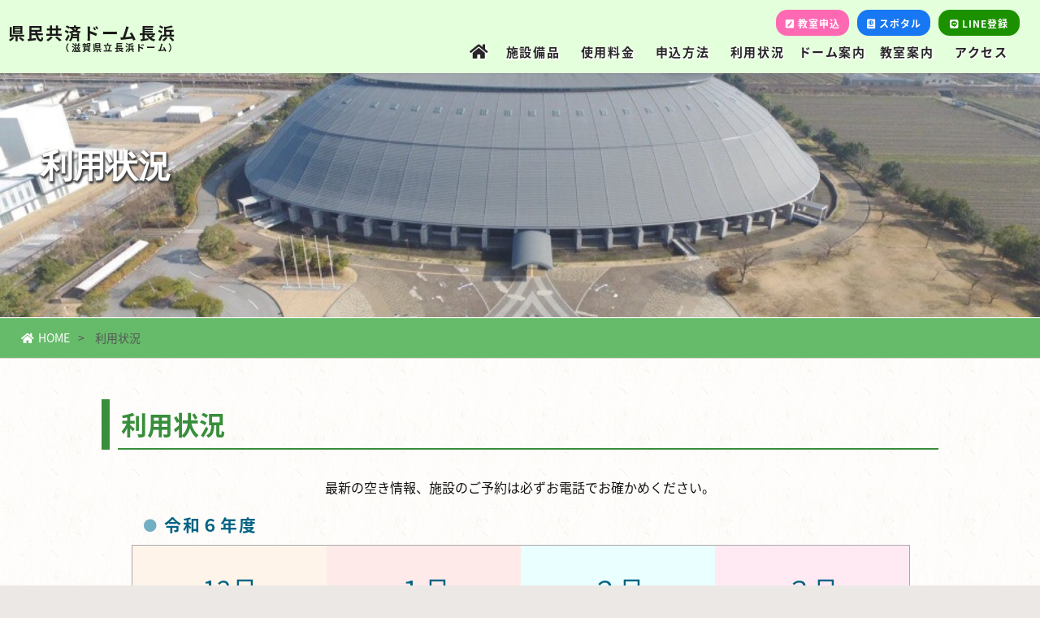

--- FILE ---
content_type: text/html; charset=UTF-8
request_url: https://www.bsn.or.jp/dome/reservation_event/
body_size: 38378
content:
<!DOCTYPE html>
<html lang="ja">
<head>
	<meta charset="UTF-8">
	<meta name="viewport" content="width=device-width,initial-scale=1.0,minimum-scale=1.0">
	<meta name="format-detection" content="telephone=no" />

	<link rel="icon" href="https://www.bsn.or.jp/dome/wp-content/themes/new_dome_ver2025/img/favicon.ico" />

	<title>利用状況 - 県民共済ドーム長浜（滋賀県立長浜ドーム）</title>

	<meta name="Keywords" content="県民共済ドーム長浜" />
	<meta name="Description" content="県民共済ドーム長浜" />

	<link rel="stylesheet" type="text/css" media="all" href="https://www.bsn.or.jp/dome/wp-content/themes/new_dome_ver2025/style.css">
	<link rel="stylesheet" href="https://www.bsn.or.jp/dome/wp-content/themes/new_dome_ver2025/css/theme.css?002" />
	<!--<link rel="stylesheet" href="https://www.bsn.or.jp/dome/wp-content/themes/new_dome_ver2025/css/slider-pro.css"/>-->
	<link rel="stylesheet" href="https://www.bsn.or.jp/dome/wp-content/themes/new_dome_ver2025/css/yyy.css?009" />
	<link rel="stylesheet" href="https://www.bsn.or.jp/dome/wp-content/themes/new_dome_ver2025/css/page.css?019" />
	<link rel="stylesheet" href="https://www.bsn.or.jp/dome/wp-content/themes/new_dome_ver2025/css/application.css?001" />
	<link rel="stylesheet" href="https://www.bsn.or.jp/dome/wp-content/themes/new_dome_ver2025/css/loader.css?001" />
	<link rel="stylesheet" href="https://www.bsn.or.jp/dome/wp-content/themes/new_dome_ver2025/css/color.css?001" />
	<link rel="stylesheet" href="https://www.bsn.or.jp/dome/wp-content/themes/new_dome_ver2025/css/page_head_img.css?001" />

	<link href="https://use.fontawesome.com/releases/v5.15.1/css/all.css" rel="stylesheet">

	<link href="https://www.bsn.or.jp/dome/wp-content/themes/new_dome_ver2025/css/slick.css" rel="stylesheet" />
	<link href="https://www.bsn.or.jp/dome/wp-content/themes/new_dome_ver2025/css/slick-theme.css" rel="stylesheet" />

	<link href="https://www.bsn.or.jp/dome/wp-content/themes/new_dome_ver2025/css/lightbox.min.css" rel="stylesheet" />

	<link rel="alternate" type="application/atom+xml" title="県民共済ドーム長浜（滋賀県立長浜ドーム） Atom Feed" href="https://www.bsn.or.jp/dome/feed/atom/" />
	<link rel="alternate" type="application/rss+xml" title="県民共済ドーム長浜（滋賀県立長浜ドーム） RSS Feed" href="https://www.bsn.or.jp/dome/feed/" />
	<!--<link rel="pingback" href="https://www.bsn.or.jp/dome/xmlrpc.php" /> ピンバック不要-->

	<title>利用状況 &#8211; 県民共済ドーム長浜（滋賀県立長浜ドーム）</title>
<meta name='robots' content='max-image-preview:large' />
<link rel="alternate" type="application/rss+xml" title="県民共済ドーム長浜（滋賀県立長浜ドーム） &raquo; フィード" href="https://www.bsn.or.jp/dome/feed/" />
<link rel="alternate" type="application/rss+xml" title="県民共済ドーム長浜（滋賀県立長浜ドーム） &raquo; コメントフィード" href="https://www.bsn.or.jp/dome/comments/feed/" />
<script>
window._wpemojiSettings = {"baseUrl":"https:\/\/s.w.org\/images\/core\/emoji\/15.0.3\/72x72\/","ext":".png","svgUrl":"https:\/\/s.w.org\/images\/core\/emoji\/15.0.3\/svg\/","svgExt":".svg","source":{"concatemoji":"https:\/\/www.bsn.or.jp\/dome\/wp-includes\/js\/wp-emoji-release.min.js?ver=6.6.4"}};
/*! This file is auto-generated */
!function(i,n){var o,s,e;function c(e){try{var t={supportTests:e,timestamp:(new Date).valueOf()};sessionStorage.setItem(o,JSON.stringify(t))}catch(e){}}function p(e,t,n){e.clearRect(0,0,e.canvas.width,e.canvas.height),e.fillText(t,0,0);var t=new Uint32Array(e.getImageData(0,0,e.canvas.width,e.canvas.height).data),r=(e.clearRect(0,0,e.canvas.width,e.canvas.height),e.fillText(n,0,0),new Uint32Array(e.getImageData(0,0,e.canvas.width,e.canvas.height).data));return t.every(function(e,t){return e===r[t]})}function u(e,t,n){switch(t){case"flag":return n(e,"\ud83c\udff3\ufe0f\u200d\u26a7\ufe0f","\ud83c\udff3\ufe0f\u200b\u26a7\ufe0f")?!1:!n(e,"\ud83c\uddfa\ud83c\uddf3","\ud83c\uddfa\u200b\ud83c\uddf3")&&!n(e,"\ud83c\udff4\udb40\udc67\udb40\udc62\udb40\udc65\udb40\udc6e\udb40\udc67\udb40\udc7f","\ud83c\udff4\u200b\udb40\udc67\u200b\udb40\udc62\u200b\udb40\udc65\u200b\udb40\udc6e\u200b\udb40\udc67\u200b\udb40\udc7f");case"emoji":return!n(e,"\ud83d\udc26\u200d\u2b1b","\ud83d\udc26\u200b\u2b1b")}return!1}function f(e,t,n){var r="undefined"!=typeof WorkerGlobalScope&&self instanceof WorkerGlobalScope?new OffscreenCanvas(300,150):i.createElement("canvas"),a=r.getContext("2d",{willReadFrequently:!0}),o=(a.textBaseline="top",a.font="600 32px Arial",{});return e.forEach(function(e){o[e]=t(a,e,n)}),o}function t(e){var t=i.createElement("script");t.src=e,t.defer=!0,i.head.appendChild(t)}"undefined"!=typeof Promise&&(o="wpEmojiSettingsSupports",s=["flag","emoji"],n.supports={everything:!0,everythingExceptFlag:!0},e=new Promise(function(e){i.addEventListener("DOMContentLoaded",e,{once:!0})}),new Promise(function(t){var n=function(){try{var e=JSON.parse(sessionStorage.getItem(o));if("object"==typeof e&&"number"==typeof e.timestamp&&(new Date).valueOf()<e.timestamp+604800&&"object"==typeof e.supportTests)return e.supportTests}catch(e){}return null}();if(!n){if("undefined"!=typeof Worker&&"undefined"!=typeof OffscreenCanvas&&"undefined"!=typeof URL&&URL.createObjectURL&&"undefined"!=typeof Blob)try{var e="postMessage("+f.toString()+"("+[JSON.stringify(s),u.toString(),p.toString()].join(",")+"));",r=new Blob([e],{type:"text/javascript"}),a=new Worker(URL.createObjectURL(r),{name:"wpTestEmojiSupports"});return void(a.onmessage=function(e){c(n=e.data),a.terminate(),t(n)})}catch(e){}c(n=f(s,u,p))}t(n)}).then(function(e){for(var t in e)n.supports[t]=e[t],n.supports.everything=n.supports.everything&&n.supports[t],"flag"!==t&&(n.supports.everythingExceptFlag=n.supports.everythingExceptFlag&&n.supports[t]);n.supports.everythingExceptFlag=n.supports.everythingExceptFlag&&!n.supports.flag,n.DOMReady=!1,n.readyCallback=function(){n.DOMReady=!0}}).then(function(){return e}).then(function(){var e;n.supports.everything||(n.readyCallback(),(e=n.source||{}).concatemoji?t(e.concatemoji):e.wpemoji&&e.twemoji&&(t(e.twemoji),t(e.wpemoji)))}))}((window,document),window._wpemojiSettings);
</script>
<style id='wp-emoji-styles-inline-css'>

	img.wp-smiley, img.emoji {
		display: inline !important;
		border: none !important;
		box-shadow: none !important;
		height: 1em !important;
		width: 1em !important;
		margin: 0 0.07em !important;
		vertical-align: -0.1em !important;
		background: none !important;
		padding: 0 !important;
	}
</style>
<link rel='stylesheet' id='wp-block-library-css' href='https://www.bsn.or.jp/dome/wp-includes/css/dist/block-library/style.min.css?ver=6.6.4' media='all' />
<style id='pdfemb-pdf-embedder-viewer-style-inline-css'>
.wp-block-pdfemb-pdf-embedder-viewer{max-width:none}

</style>
<style id='classic-theme-styles-inline-css'>
/*! This file is auto-generated */
.wp-block-button__link{color:#fff;background-color:#32373c;border-radius:9999px;box-shadow:none;text-decoration:none;padding:calc(.667em + 2px) calc(1.333em + 2px);font-size:1.125em}.wp-block-file__button{background:#32373c;color:#fff;text-decoration:none}
</style>
<style id='global-styles-inline-css'>
:root{--wp--preset--aspect-ratio--square: 1;--wp--preset--aspect-ratio--4-3: 4/3;--wp--preset--aspect-ratio--3-4: 3/4;--wp--preset--aspect-ratio--3-2: 3/2;--wp--preset--aspect-ratio--2-3: 2/3;--wp--preset--aspect-ratio--16-9: 16/9;--wp--preset--aspect-ratio--9-16: 9/16;--wp--preset--color--black: #000000;--wp--preset--color--cyan-bluish-gray: #abb8c3;--wp--preset--color--white: #ffffff;--wp--preset--color--pale-pink: #f78da7;--wp--preset--color--vivid-red: #cf2e2e;--wp--preset--color--luminous-vivid-orange: #ff6900;--wp--preset--color--luminous-vivid-amber: #fcb900;--wp--preset--color--light-green-cyan: #7bdcb5;--wp--preset--color--vivid-green-cyan: #00d084;--wp--preset--color--pale-cyan-blue: #8ed1fc;--wp--preset--color--vivid-cyan-blue: #0693e3;--wp--preset--color--vivid-purple: #9b51e0;--wp--preset--gradient--vivid-cyan-blue-to-vivid-purple: linear-gradient(135deg,rgba(6,147,227,1) 0%,rgb(155,81,224) 100%);--wp--preset--gradient--light-green-cyan-to-vivid-green-cyan: linear-gradient(135deg,rgb(122,220,180) 0%,rgb(0,208,130) 100%);--wp--preset--gradient--luminous-vivid-amber-to-luminous-vivid-orange: linear-gradient(135deg,rgba(252,185,0,1) 0%,rgba(255,105,0,1) 100%);--wp--preset--gradient--luminous-vivid-orange-to-vivid-red: linear-gradient(135deg,rgba(255,105,0,1) 0%,rgb(207,46,46) 100%);--wp--preset--gradient--very-light-gray-to-cyan-bluish-gray: linear-gradient(135deg,rgb(238,238,238) 0%,rgb(169,184,195) 100%);--wp--preset--gradient--cool-to-warm-spectrum: linear-gradient(135deg,rgb(74,234,220) 0%,rgb(151,120,209) 20%,rgb(207,42,186) 40%,rgb(238,44,130) 60%,rgb(251,105,98) 80%,rgb(254,248,76) 100%);--wp--preset--gradient--blush-light-purple: linear-gradient(135deg,rgb(255,206,236) 0%,rgb(152,150,240) 100%);--wp--preset--gradient--blush-bordeaux: linear-gradient(135deg,rgb(254,205,165) 0%,rgb(254,45,45) 50%,rgb(107,0,62) 100%);--wp--preset--gradient--luminous-dusk: linear-gradient(135deg,rgb(255,203,112) 0%,rgb(199,81,192) 50%,rgb(65,88,208) 100%);--wp--preset--gradient--pale-ocean: linear-gradient(135deg,rgb(255,245,203) 0%,rgb(182,227,212) 50%,rgb(51,167,181) 100%);--wp--preset--gradient--electric-grass: linear-gradient(135deg,rgb(202,248,128) 0%,rgb(113,206,126) 100%);--wp--preset--gradient--midnight: linear-gradient(135deg,rgb(2,3,129) 0%,rgb(40,116,252) 100%);--wp--preset--font-size--small: 13px;--wp--preset--font-size--medium: 20px;--wp--preset--font-size--large: 36px;--wp--preset--font-size--x-large: 42px;--wp--preset--spacing--20: 0.44rem;--wp--preset--spacing--30: 0.67rem;--wp--preset--spacing--40: 1rem;--wp--preset--spacing--50: 1.5rem;--wp--preset--spacing--60: 2.25rem;--wp--preset--spacing--70: 3.38rem;--wp--preset--spacing--80: 5.06rem;--wp--preset--shadow--natural: 6px 6px 9px rgba(0, 0, 0, 0.2);--wp--preset--shadow--deep: 12px 12px 50px rgba(0, 0, 0, 0.4);--wp--preset--shadow--sharp: 6px 6px 0px rgba(0, 0, 0, 0.2);--wp--preset--shadow--outlined: 6px 6px 0px -3px rgba(255, 255, 255, 1), 6px 6px rgba(0, 0, 0, 1);--wp--preset--shadow--crisp: 6px 6px 0px rgba(0, 0, 0, 1);}:where(.is-layout-flex){gap: 0.5em;}:where(.is-layout-grid){gap: 0.5em;}body .is-layout-flex{display: flex;}.is-layout-flex{flex-wrap: wrap;align-items: center;}.is-layout-flex > :is(*, div){margin: 0;}body .is-layout-grid{display: grid;}.is-layout-grid > :is(*, div){margin: 0;}:where(.wp-block-columns.is-layout-flex){gap: 2em;}:where(.wp-block-columns.is-layout-grid){gap: 2em;}:where(.wp-block-post-template.is-layout-flex){gap: 1.25em;}:where(.wp-block-post-template.is-layout-grid){gap: 1.25em;}.has-black-color{color: var(--wp--preset--color--black) !important;}.has-cyan-bluish-gray-color{color: var(--wp--preset--color--cyan-bluish-gray) !important;}.has-white-color{color: var(--wp--preset--color--white) !important;}.has-pale-pink-color{color: var(--wp--preset--color--pale-pink) !important;}.has-vivid-red-color{color: var(--wp--preset--color--vivid-red) !important;}.has-luminous-vivid-orange-color{color: var(--wp--preset--color--luminous-vivid-orange) !important;}.has-luminous-vivid-amber-color{color: var(--wp--preset--color--luminous-vivid-amber) !important;}.has-light-green-cyan-color{color: var(--wp--preset--color--light-green-cyan) !important;}.has-vivid-green-cyan-color{color: var(--wp--preset--color--vivid-green-cyan) !important;}.has-pale-cyan-blue-color{color: var(--wp--preset--color--pale-cyan-blue) !important;}.has-vivid-cyan-blue-color{color: var(--wp--preset--color--vivid-cyan-blue) !important;}.has-vivid-purple-color{color: var(--wp--preset--color--vivid-purple) !important;}.has-black-background-color{background-color: var(--wp--preset--color--black) !important;}.has-cyan-bluish-gray-background-color{background-color: var(--wp--preset--color--cyan-bluish-gray) !important;}.has-white-background-color{background-color: var(--wp--preset--color--white) !important;}.has-pale-pink-background-color{background-color: var(--wp--preset--color--pale-pink) !important;}.has-vivid-red-background-color{background-color: var(--wp--preset--color--vivid-red) !important;}.has-luminous-vivid-orange-background-color{background-color: var(--wp--preset--color--luminous-vivid-orange) !important;}.has-luminous-vivid-amber-background-color{background-color: var(--wp--preset--color--luminous-vivid-amber) !important;}.has-light-green-cyan-background-color{background-color: var(--wp--preset--color--light-green-cyan) !important;}.has-vivid-green-cyan-background-color{background-color: var(--wp--preset--color--vivid-green-cyan) !important;}.has-pale-cyan-blue-background-color{background-color: var(--wp--preset--color--pale-cyan-blue) !important;}.has-vivid-cyan-blue-background-color{background-color: var(--wp--preset--color--vivid-cyan-blue) !important;}.has-vivid-purple-background-color{background-color: var(--wp--preset--color--vivid-purple) !important;}.has-black-border-color{border-color: var(--wp--preset--color--black) !important;}.has-cyan-bluish-gray-border-color{border-color: var(--wp--preset--color--cyan-bluish-gray) !important;}.has-white-border-color{border-color: var(--wp--preset--color--white) !important;}.has-pale-pink-border-color{border-color: var(--wp--preset--color--pale-pink) !important;}.has-vivid-red-border-color{border-color: var(--wp--preset--color--vivid-red) !important;}.has-luminous-vivid-orange-border-color{border-color: var(--wp--preset--color--luminous-vivid-orange) !important;}.has-luminous-vivid-amber-border-color{border-color: var(--wp--preset--color--luminous-vivid-amber) !important;}.has-light-green-cyan-border-color{border-color: var(--wp--preset--color--light-green-cyan) !important;}.has-vivid-green-cyan-border-color{border-color: var(--wp--preset--color--vivid-green-cyan) !important;}.has-pale-cyan-blue-border-color{border-color: var(--wp--preset--color--pale-cyan-blue) !important;}.has-vivid-cyan-blue-border-color{border-color: var(--wp--preset--color--vivid-cyan-blue) !important;}.has-vivid-purple-border-color{border-color: var(--wp--preset--color--vivid-purple) !important;}.has-vivid-cyan-blue-to-vivid-purple-gradient-background{background: var(--wp--preset--gradient--vivid-cyan-blue-to-vivid-purple) !important;}.has-light-green-cyan-to-vivid-green-cyan-gradient-background{background: var(--wp--preset--gradient--light-green-cyan-to-vivid-green-cyan) !important;}.has-luminous-vivid-amber-to-luminous-vivid-orange-gradient-background{background: var(--wp--preset--gradient--luminous-vivid-amber-to-luminous-vivid-orange) !important;}.has-luminous-vivid-orange-to-vivid-red-gradient-background{background: var(--wp--preset--gradient--luminous-vivid-orange-to-vivid-red) !important;}.has-very-light-gray-to-cyan-bluish-gray-gradient-background{background: var(--wp--preset--gradient--very-light-gray-to-cyan-bluish-gray) !important;}.has-cool-to-warm-spectrum-gradient-background{background: var(--wp--preset--gradient--cool-to-warm-spectrum) !important;}.has-blush-light-purple-gradient-background{background: var(--wp--preset--gradient--blush-light-purple) !important;}.has-blush-bordeaux-gradient-background{background: var(--wp--preset--gradient--blush-bordeaux) !important;}.has-luminous-dusk-gradient-background{background: var(--wp--preset--gradient--luminous-dusk) !important;}.has-pale-ocean-gradient-background{background: var(--wp--preset--gradient--pale-ocean) !important;}.has-electric-grass-gradient-background{background: var(--wp--preset--gradient--electric-grass) !important;}.has-midnight-gradient-background{background: var(--wp--preset--gradient--midnight) !important;}.has-small-font-size{font-size: var(--wp--preset--font-size--small) !important;}.has-medium-font-size{font-size: var(--wp--preset--font-size--medium) !important;}.has-large-font-size{font-size: var(--wp--preset--font-size--large) !important;}.has-x-large-font-size{font-size: var(--wp--preset--font-size--x-large) !important;}
:where(.wp-block-post-template.is-layout-flex){gap: 1.25em;}:where(.wp-block-post-template.is-layout-grid){gap: 1.25em;}
:where(.wp-block-columns.is-layout-flex){gap: 2em;}:where(.wp-block-columns.is-layout-grid){gap: 2em;}
:root :where(.wp-block-pullquote){font-size: 1.5em;line-height: 1.6;}
</style>
<link rel='stylesheet' id='new_dome_ver2025-style-css' href='https://www.bsn.or.jp/dome/wp-content/themes/new_dome_ver2025/style.css?ver=1.0.0' media='all' />
<link rel='stylesheet' id='common-style-css' href='https://www.bsn.or.jp/shared_libs/css/common-style.css' media='all' />
<link rel="https://api.w.org/" href="https://www.bsn.or.jp/dome/wp-json/" /><link rel="alternate" title="JSON" type="application/json" href="https://www.bsn.or.jp/dome/wp-json/wp/v2/pages/163" /><link rel="EditURI" type="application/rsd+xml" title="RSD" href="https://www.bsn.or.jp/dome/xmlrpc.php?rsd" />
<meta name="generator" content="WordPress 6.6.4" />
<link rel="canonical" href="https://www.bsn.or.jp/dome/reservation_event/" />
<link rel='shortlink' href='https://www.bsn.or.jp/dome/?p=163' />
<link rel="alternate" title="oEmbed (JSON)" type="application/json+oembed" href="https://www.bsn.or.jp/dome/wp-json/oembed/1.0/embed?url=https%3A%2F%2Fwww.bsn.or.jp%2Fdome%2Freservation_event%2F" />
<link rel="alternate" title="oEmbed (XML)" type="text/xml+oembed" href="https://www.bsn.or.jp/dome/wp-json/oembed/1.0/embed?url=https%3A%2F%2Fwww.bsn.or.jp%2Fdome%2Freservation_event%2F&#038;format=xml" />
<style>
        .pdfemb-viewer {
            display: block;
            width: 99% !important;
            height: auto !important;
            max-width: 99% !important;
            margin: 0 auto !important;
        }
    </style><style type="text/css">.broken_link, a.broken_link {
	text-decoration: line-through;
}</style>
	<script src="https://www.bsn.or.jp/dome/wp-content/themes/new_dome_ver2025/js/jquery-3.6.3.min.js"></script>

	<script src="https://www.bsn.or.jp/dome/wp-content/themes/new_dome_ver2025/js/slick.min.js"></script>

	<!--住所検索ajaxzip3-->
	<script type='text/javascript' src='https://ajaxzip3.github.io/ajaxzip3.js'></script>
	<script type="text/javascript">
	jQuery(function($) {
	  $('.zip-button').click(function(){
		AjaxZip3.zip2addr('zip','','pref','address');
	  });
	});
	</script>

<!-- メールフォームの開閉 -->
<script type="text/javascript" src="https://www.bsn.or.jp/dome/wp-content/themes/new_dome_ver2025/js/kyoushitsu.js?001"></script>

<!-- GA4用タグ -->
<script async src="https://www.googletagmanager.com/gtag/js?id=G-1QHPG385B5"></script>
<script>
  window.dataLayer = window.dataLayer || [];
  function gtag(){dataLayer.push(arguments);}
  gtag('js', new Date());
  gtag('config', 'G-1QHPG385B5');
</script>

</head>

<body class="page-template-default page page-id-163 no-sidebar">

<!-- ローディング画面 -->
<div class="loader_seni_bg">
	<div class="loader_seni"></div>
</div>

<div id="page" class="site">
	<a class="skip-link screen-reader-text" href="#primary">Skip to content</a>
	
<header>
<div id="page_top"></div><!-- 到達ポイント 上に戻る用 -->

<div class="header_innner"><!-- MAX幅の指定 -->

<a href="https://www.bsn.or.jp/dome">
<div class="head_park_name_wrap">
<!--<div class="head_park_name_1">滋賀県立</div>-->
<h1 class="head_park_name_2">県民共済ドーム長浜</h1>
<div class="head_park_name_3">（滋賀県立長浜ドーム）</div>
</div>
</a>

<nav id="g_navi">
<ul class="navi_base">
	<li class="navi_li_home"><a href="https://www.bsn.or.jp/dome"><i class="fas fa-home"></i></a></li>
	<li><a href="https://www.bsn.or.jp/dome/?p=42">施設備品</a></li>
	<li><a target="_blank" href="https://www.bsn.or.jp/dome/wp-content/themes/new_dome_ver2025/data/pdf/2025/PriceList_2025_5.pdf">使用料金</a></li>
	<li><a href="https://www.bsn.or.jp/dome/?p=141">申込方法</a></li>
	<li><a href="https://www.bsn.or.jp/dome/?p=163">利用状況</a></li>
	<li><a href="https://www.bsn.or.jp/dome/?p=200">ドーム案内</a></li>
	<li><a href="https://www.bsn.or.jp/dome/?p=213">教室案内</a></li>
	<li><a href="https://www.bsn.or.jp/dome/?p=239">アクセス</a></li>
	<li class="d961_none"><a href="https://www.bsn.or.jp/dome/?p=273">指定管理施設</a></li>
	<li class="d961_none"><a href="https://www.bsn.or.jp/dome/?p=278">リンク集</a></li>
	<li class="d961_none"><a href="https://www.bsn.or.jp/dome/lessons/entry_form/">教室申込</a></li>
	<li class="d961_none"><a href="https://www.bsn.or.jp/dome/otoiawase/">お問い合わせ</a></li>
	<li class="d961_none"><a href="https://www.bsn.or.jp/dome/?p=278">リンク集</a></li>
	<li class="d961_none"><a target="_blank" href="https://www.facebook.com/ShigaSports#">フェイスブック</a>
	<li class="d961_none"><a target="_blank" href="https://www.instagram.com/nagahama_dome?igsh=cnQ4a3ZudGF4dTI5&utm_source=qr">インスタグラム</a>
	<li class="d961_none"><a target="_blank" href="https://line.me/R/ti/p/@055mzecc?oat_content=url">LINEアカウント</a>
	<li class="d961_none"><a target="_blank" href="https://spotal.jp/shiga/">スポタル</a>
</ul>
</nav>

<!-----------------------------------
    <h1><a href="https://www.bsn.or.jp/dome">
      <img src="https://www.bsn.or.jp/dome/wp-content/themes/new_dome_ver2025/img/logo.png" width="300" height="42" alt="滋賀県スポーツ協会ロゴ"></a></h1>
---------------------------------------->

<a class="menu_btn"><!-- ハンバーガーメニュー -->
    <span class="top"></span>
    <span class="middle"></span>
    <span class="bottom"></span>
</a>

<div class="h_btn"><a target="_blank" href="https://line.me/R/ti/p/@055mzecc?oat_content=url"><i class="fab fa-line"></i><span>LINE登録</span></a></div>
<div class="h_btn2"><a target="_blank" href="https://spotal.jp/shiga/"><i class="fas fa-passport"></i><span>スポタル</span></a></div>
<div class="h_btn3"><a href="https://www.bsn.or.jp/dome/lessons/entry_form/"><i class="fas fa-pen-square"></i><span>教室申込</span></a></div>

</div><!-- header_innner -->

</header>


<div id="main_wrapper">

<div class="sub_top_wrap">
<div id="sub_top" class="contact main_photo_reservation_event">
<!--<div class="top_base cl_02"></div>--><!--背景画像うすい時用　緑系-->
<!--<span>Contact us</span>-->
<div class="pagetop_taitle">利用状況</div>
<!--<div class="pagetop_taitle pagetop_taitle_under"></div>-->
</div>
</div><!-- sub_top_wrap -->

<div class="pankuzu">
<ul>
<li><a href="https://www.bsn.or.jp/dome"><i class="fas fa-home"></i>HOME</a></li>
<li>利用状況</li>
</ul>
</div>

<div class="reservation_event_page_wrap">

<div class="content">
<div class="cont_wrap effect">

<!--<h3>全体<br class="br_w700"><span>（競技場・野球場・会議室・その他）</span></h3>-->
<h3>利用状況</h3>
<p class="center">最新の空き情報、施設のご予約は必ずお電話でお確かめください。</p>

<div class="aki_callender_wrappr">
<h4>令和６年度</h4>
<div class="aki_callender_inner">
<div class="clearfix">
	<a href="https://www.bsn.or.jp/dome/plans/2024_12">
	<div class="aki_callender_wrap december">
		<div class="aki_callender_jp">12月</div>
		<div class="aki_callender_en">December</div>
	</div>
	</a>
	<a href="https://www.bsn.or.jp/dome/plans/2025_01/">
	<div class="aki_callender_wrap january">
		<div class="aki_callender_jp">１月</div>
		<div class="aki_callender_en">January</div>
	</div>
	</a>
	<a href="https://www.bsn.or.jp/dome/plans/2025_02">
	<div class="aki_callender_wrap february">
		<div class="aki_callender_jp">２月</div>
		<div class="aki_callender_en">February</div>
	</div>
	</a>
	<a href="https://www.bsn.or.jp/dome/plans/2025_03">
	<div class="aki_callender_wrap march">
		<div class="aki_callender_jp">３月</div>
		<div class="aki_callender_en">March</div>
	</div>
	</a>
</div>
</div><!-- aki_callender_inner -->

<div class="margintop40">
<h4>令和７年度</h4>
</div>
<div class="aki_callender_inner">
<div class="clearfix">
	<a href="https://www.bsn.or.jp/dome/plans/2025_04/">
	<div class="aki_callender_wrap april">
		<div class="aki_callender_jp">４月</div>
		<div class="aki_callender_en">April</div>
	</div>
	</a>
	<a href="https://www.bsn.or.jp/dome/plans/2025_05">
	<div class="aki_callender_wrap may">
		<div class="aki_callender_jp">５月</div>
		<div class="aki_callender_en">May</div>
	</div>
	</a>
	<a href="https://www.bsn.or.jp/dome/plans/2025_06">
	<div class="aki_callender_wrap june">
		<div class="aki_callender_jp">６月</div>
		<div class="aki_callender_en">June</div>
	</div>
	</a>
	<a href="https://www.bsn.or.jp/dome/plans/2025_07">
	<div class="aki_callender_wrap july">
		<div class="aki_callender_jp">７月</div>
		<div class="aki_callender_en">July</div>
	</div>
	</a>
	<a href="https://www.bsn.or.jp/dome/plans/2025_08">
	<div class="aki_callender_wrap august">
		<div class="aki_callender_jp">８月</div>
		<div class="aki_callender_en">August</div>
	</div>
	</a>
	<a href="https://www.bsn.or.jp/dome/plans/2025_09">
	<div class="aki_callender_wrap september">
		<div class="aki_callender_jp">９月</div>
		<div class="aki_callender_en">September</div>
	</div>
	</a>
	<a href="https://www.bsn.or.jp/dome/plans/2025_10">
	<div class="aki_callender_wrap october">
		<div class="aki_callender_jp">10月</div>
		<div class="aki_callender_en">October</div>
	</div>
	</a>
	<a href="https://www.bsn.or.jp/dome/plans/2025_11">
	<div class="aki_callender_wrap november">
		<div class="aki_callender_jp">11月</div>
		<div class="aki_callender_en">November</div>
	</div>
	</a>
	<a href="https://www.bsn.or.jp/dome/plans/2025_12">
	<div class="aki_callender_wrap december">
		<div class="aki_callender_jp">12月</div>
		<div class="aki_callender_en">December</div>
	</div>
	</a>
	<a href="https://www.bsn.or.jp/dome/plans/2026_01/">
	<div class="aki_callender_wrap january">
		<div class="aki_callender_jp">１月</div>
		<div class="aki_callender_en">January</div>
	</div>
	</a>
	<a href="https://www.bsn.or.jp/dome/plans/2026_02">
	<div class="aki_callender_wrap february">
		<div class="aki_callender_jp">２月</div>
		<div class="aki_callender_en">February</div>
	</div>
	</a>
	<a href="https://www.bsn.or.jp/dome/plans/2026_03">
	<div class="aki_callender_wrap march">
		<div class="aki_callender_jp">３月</div>
		<div class="aki_callender_en">March</div>
	</div>
	</a>
</div>
</div><!-- aki_callender_inner -->
</div>

</div><!--/cont_wrap-->
</div><!--/content-->
</div><!--/reservation_event_page_wrap-->


</div><!-- main_wrapper -->

<div class="top_link2_wrapper">
  <div class="link2_koukokuran_wrap">
    <div class="link2_koukokuran">広告欄</div>
  </div>

  <div class="top_link_2_innner"><!-- 幅調整用 -->
    <div class="top_link2_wrap slide_in_hidarikara">
		<div class="footer_banner"><a href="https://carenacosmetic.co.jp/" target="_blank"><img src="https://www.bsn.or.jp/shared_libs/php/banner/img/carenacosmetic.jpg" width="180" height="46" alt="カレーナコスメティック" /></a></div><div class="footer_banner"><a href="https://genkinka.co.jp/" target="_blank"><img src="https://www.bsn.or.jp/shared_libs/php/banner/img/genkinka.jpg" width="180" height="46" alt="ゲンキンカ・買取業界特化のマーケティング支援" /></a></div><div class="footer_banner"><a href="http://gohanya.jp/" target="_blank"><img src="https://www.bsn.or.jp/shared_libs/php/banner/img/gohanya_180_46.png" width="180" height="46" alt="ごはん屋" /></a></div><div class="footer_banner"><a href="https://i-fc.jp/column/" target="_blank"><img src="https://www.bsn.or.jp/shared_libs/php/banner/img/web_factory.png" width="180" height="46" alt="WEBファクトリー" /></a></div><div class="footer_banner"><a href="https://xs417960.xsrv.jp/" target="_blank"><img src="https://www.bsn.or.jp/shared_libs/php/banner/img/personal_training_gym.png" width="180" height="46" alt="パーソナルトレーニングジム" /></a></div><div class="footer_banner"><a href="https://dogfood8.xsrv.jp/" target="_blank"><img src="https://www.bsn.or.jp/shared_libs/php/banner/img/dogfood8.jpg" width="180" height="46" alt="ドッグフード" /></a></div><div class="footer_banner"><a href="https://xs180806.xsrv.jp/" target="_blank"><img src="https://www.bsn.or.jp/shared_libs/php/banner/img/mens_clinic_reference.png" width="180" height="46" alt="メンズクリニックの参考書" /></a></div><div class="footer_banner"><a href="https://www.fire-method.com/" target="_blank"><img src="https://www.bsn.or.jp/shared_libs/php/banner/img/fire_clinic.png" width="180" height="46" alt="FireClinic瘦身クリニック" /></a></div><div class="footer_banner"><a href="http://www.sportsanzen.org/" target="_blank"><img src="https://www.bsn.or.jp/shared_libs/php/banner/img/sportsanzen.png" width="180" height="46" alt="公益財団法人スポーツ安全協会" /></a></div><div class="footer_banner"><a href="http://www.ayaha.co.jp/lakeside/" target="_blank"><img src="https://www.bsn.or.jp/shared_libs/php/banner/img/ayaha.png" width="180" height="46" alt="アヤハレークサイドホテル" /></a></div><div class="footer_banner"><a href="https://nis-torisho.com/menu/?_gl=1*2shmr0*_ga*MTYxNzgwMzkwMC4xNzIwMDgzMzM2*_ga_HVTKJS25MV*MTcyMDA4MzMzNS4xLjEuMTcyMDA4MzM1My4wLjAuMA" target="_blank"><img src="https://www.bsn.or.jp/shared_libs/php/banner/img/bsn_torisho.png" width="180" height="46" alt="鶏笑野洲店・から揚げ専門店" /></a></div><div class="footer_banner"><a href="https://www.jinno-lc.com/" target="_blank"><img src="https://www.bsn.or.jp/shared_libs/php/banner/img/tie_pillclinic.png" width="180" height="46" alt="ピル処方クリニック紹介所・オンラインピル" /></a></div><div class="footer_banner"><a href="https://pilates-tk.blog/" target="_blank"><img src="https://www.bsn.or.jp/shared_libs/php/banner/img/nijicreate_pilates.png" width="180" height="46" alt="ピラティス美スタイル研究室" /></a></div><div class="footer_banner"><a href="https://www.hokkahokka-tei.jp/menu/003/?pref=26" target="_blank"><img src="https://www.bsn.or.jp/shared_libs/php/banner/img/hhtkeiji2.jpg" width="180" height="46" alt="ほっかほっか亭" /></a></div><div class="footer_banner"><a href="http://www.nichireku.com/" target="_blank"><img src="https://www.bsn.or.jp/shared_libs/php/banner/img/banner-nichireku.png" width="180" height="46" alt="株式会社ニチレク" /></a></div><div class="footer_banner"><a href="https://pilatesroom.blog/" target="_blank"><img src="https://www.bsn.or.jp/shared_libs/php/banner/img/pilates_room.jpg" width="180" height="46" alt="ピラティスるーむ" /></a></div>
<div class="footer_banner">
	<a target="_blank" href="https://www.bsn.or.jp/banner_toiawase/">
	<img src="https://www.bsn.or.jp/dome/wp-content/themes/banner/img/banner_180_46_3.jpg" width="180" height="46" alt="バナー広告募集" />
	</a>
</div>
  </div>
</div><!-- top_link_2_innner　幅調整 -->
</div>

<footer>

<div class="f_toiawase_googlesearch_wrapper">
	<div class="f_toiawase_googlesearch_wrap">
		<div class="f_toiawase_wrap">
		  <div class="f_toiawase"><a href="https://www.bsn.or.jp/dome/otoiawase/">
			  <i class="fas fa-envelope-open-text"></i>
			  <span>お問い合わせ</span></a></div>
		  <div class="f_toiawase"><a href="https://www.bsn.or.jp/dome/lessons/entry_form/">
			  <i class="fas fa-chalkboard-teacher"></i>
			  <span>教室申込フォーム</span></a></div>
		</div>
		
		<div class="f_googlesearch_wrap">
			<div class="google_searchbox_wrap">
			<p class="google_search_title">googleカスタム検索</p>
			<script async src="https://cse.google.com/cse.js?cx=92e130f0228544c45"></script>
			<div class="gcse-searchbox-only"></div>
			</div>
		</div>
	</div>
</div>


<div class="footer_list"><!-- イラスト挿入用 -->
<div class="footer_list_inner"><!-- MAXの幅指定 -->

<div class="content">

<div class="footer_sbr_wrap">
<div class="clearfix">

<div class="shiny_button">
<a href="https://www.bsn.or.jp/dome">
<span class="footer_park_name_wrap">
<!--<span class="footer_park_name_1">滋賀県立</span>-->
<span class="footer_park_name_2">県民共済ドーム長浜</span>
<span class="footer_park_name_3">（滋賀県立長浜ドーム）</span>
</span>
</a>
</div>

<div class="footer_addres_tel">
<div class="footer_addres">
	<p>〒526-0829</p><p>滋賀県長浜市田村町1320</p>
</div>
<div class="footer_tel">
	<p>TEL. 0749-64-0808</p><p>FAX. 0749-62-2006</p>
</div>
</div><!-- footer_addres_tel -->

</div><!-- clearfix -->
</div>

<div class="footer_list_menu_wrap">
<div class="footer_list_menu">

<div class="clearfix">
<ul class="f_list">
	<li><a href="https://www.bsn.or.jp/dome">HOME</a></li>
	<li><a href="https://www.bsn.or.jp/dome/?p=42">施設備品</a></li>
	<li><a target="_blank" href="https://www.bsn.or.jp/dome/wp-content/themes/new_dome_ver2025/data/pdf/2025/PriceList_2025_5.pdf">使用料金</a></li>
	<li><a href="https://www.bsn.or.jp/dome/?p=141">申込方法</a></li>
	<li><a href="https://www.bsn.or.jp/dome/?p=163">利用状況</a></li>
	<li><a href="https://www.bsn.or.jp/dome/?p=200">ドーム案内</a></li>
	<li><a href="https://www.bsn.or.jp/dome/?p=213">教室案内</a></li>
	<li><a href="https://www.bsn.or.jp/dome/?p=239">アクセス</a></li>
	<li><a href="https://www.bsn.or.jp/dome/?p=273">指定管理施設</a></li>
	<li><a href="https://www.bsn.or.jp/dome/?p=278">リンク集</a></li>
</ul>
</div>

<div class="clearfix">
<ul class="f_list f_list_under">
	<li><a href="https://www.bsn.or.jp/dome/lessons/entry_form/">教室申込</a></li>
	<li><a href="https://www.bsn.or.jp/dome/otoiawase/">お問い合わせ</a></li>
	<li><a target="_blank" href="https://www.facebook.com/ShigaSports#">フェイスブック</a></li>
	<li><a target="_blank" href="https://www.instagram.com/nagahama_dome?igsh=cnQ4a3ZudGF4dTI5&utm_source=qr">インスタグラム</a></li>
	<li><a target="_blank" href="https://line.me/R/ti/p/@055mzecc?oat_content=url">LINEアカウント</a></li>
	<li><a target="_blank" href="https://spotal.jp/shiga/">スポタル</a></li>
</ul>
</div>

</div><!-- footer_list_menu 終わり -->
</div><!-- footer_list_menu_wrap -->

</div>

</div><!-- footer_list_inner -->
</div><!-- イラスト挿入用 終わり -->

<address>
<div class="footer_kanri_unei">県民共済ドーム長浜は、指定管理者として滋賀県スポーツ協会グループが管理運営しています。</div>
  Copyright (C) Shiga Sport Association All Rights Reserved.
</address>

</footer>


<div id="table_of_contents_wrap">
<div class="table_of_contents"><!--目次-->
	<a id="table_of_contents" class="js-modal-open" href="" title="目次"><i class="fab fa-elementor"></i></a>
</div>

<div class="to_top_btn smooth_scrolling">
	<a id="to_top_btn" href="#page_top" title="トップへ戻る">
		<i class="fas fa-angle-up"></i></a>
</div>
</div><!-- table_of_contents_wrap -->

<div class="modal_page_list js-modal">
<div class="modal__bg js-modal-close"></div>
<div class="modal__content">

<h3><i class="fab fa-linkedin"></i>ページ一覧</h3>

<div class="clearfix">
<ul>
	<li><a href="https://www.bsn.or.jp/dome">HOME</a></li>
	<li><a href="https://www.bsn.or.jp/dome/?p=42">施設備品</a></li>
	<li><a target="_blank" href="https://www.bsn.or.jp/dome/wp-content/themes/new_dome_ver2025/data/pdf/2025/PriceList_2025_5.pdf">使用料金</a></li>
	<li><a href="https://www.bsn.or.jp/dome/?p=141">申込方法</a></li>
	<li><a href="https://www.bsn.or.jp/dome/?p=163">利用状況</a></li>
	<li><a href="https://www.bsn.or.jp/dome/?p=200">ドーム案内</a></li>
	<li><a href="https://www.bsn.or.jp/dome/?p=213">教室案内</a></li>
	<li><a href="https://www.bsn.or.jp/dome/?p=239">アクセス</a></li>
	<li><a href="https://www.bsn.or.jp/dome/?p=273">指定管理施設</a></li>
	<li><a href="https://www.bsn.or.jp/dome/?p=278">リンク集</a></li>
</ul>
</div>

<div class="clearfix">
<ul>
	<li><a href="https://www.bsn.or.jp/dome/lessons/entry_form/">教室申込</a></li>
	<li><a href="https://www.bsn.or.jp/dome/otoiawase/">お問い合わせ</a></li>
	<li><a target="_blank" href="https://www.facebook.com/ShigaSports#">フェイスブック</a></li>
	<li><a target="_blank" href="https://www.instagram.com/nagahama_dome?igsh=cnQ4a3ZudGF4dTI5&utm_source=qr">インスタグラム</a></li>
	<li><a target="_blank" href="https://line.me/R/ti/p/@055mzecc?oat_content=url">LINEアカウント</a></li>
	<li><a target="_blank" href="https://spotal.jp/shiga/">スポタル</a></li>
</ul>
</div>

<div class="modal__content_close">
<a class="js-modal-close" href=""><i class="fas fa-times"></i>閉じる</a>
</div>

</div><!--modal__inner-->
</div><!--modal-->
<!-- メニュー モーダルウィンドウ -->

<script src="https://www.bsn.or.jp/dome/wp-content/themes/new_dome_ver2025/js/jquery.inview.min.js"></script>
<script src="https://www.bsn.or.jp/dome/wp-content/themes/new_dome_ver2025/js/script.js"></script>

<script src="https://unpkg.com/scrollreveal@4.0.0/dist/scrollreveal.min.js"></script>

<script src="https://www.bsn.or.jp/dome/wp-content/themes/new_dome_ver2025/js/lightbox.min.js"></script>

<script src="https://www.bsn.or.jp/dome/wp-content/themes/new_dome_ver2025/js/navigation.js?ver=1.0.0" id="new_dome_ver2025-navigation-js"></script>


</div><!-- #page -->

</body>
</html>


--- FILE ---
content_type: text/css
request_url: https://www.bsn.or.jp/dome/wp-content/themes/new_dome_ver2025/style.css
body_size: 1246
content:
/*!
Theme Name: new_dome_ver2025
Theme URI: http://underscores.me/
Author: Underscores.me
Author URI: http://underscores.me/
Description: Description
Version: 1.0.0
Tested up to: 5.4
Requires PHP: 5.6
License: GNU General Public License v2 or later
License URI: LICENSE
Text Domain: new_dome_ver2025
Tags: custom-background, custom-logo, custom-menu, featured-images, threaded-comments, translation-ready

This theme, like WordPress, is licensed under the GPL.
Use it to make something cool, have fun, and share what you've learned.

new_dome_ver2025 is based on Underscores https://underscores.me/, (C) 2012-2020 Automattic, Inc.
Underscores is distributed under the terms of the GNU GPL v2 or later.

Normalizing styles have been helped along thanks to the fine work of
Nicolas Gallagher and Jonathan Neal https://necolas.github.io/normalize.css/

ヘッダー部分 薄い緑色 #E4FFDB
ヘッダーより少しだけ濃い緑色 トップ中ほど背景 #D2FFC1
フッター背景 より濃い緑色 #63B52D
a #2E7D32;
a:hover #4CAF50;
フッター部分のリンク a:hover #315916;
h3見出し #3380c0
パンくずリスト背景 #4d95cb
#main_wrapper .content #single_main h3.single_main_h3　#3380c0
*/



--- FILE ---
content_type: text/css
request_url: https://www.bsn.or.jp/dome/wp-content/themes/new_dome_ver2025/css/theme.css?002
body_size: 37271
content:
@charset "utf-8";

/***************************************************************************************************************/
/*** style-rtl.css に記載れていたコード ****/
/*** 「Skip to content」という文字が表示される問題を解消するために対応。 ****/
/***************************************************************************************************************/

/* Accessibility
--------------------------------------------- */
/* Text meant only for screen readers. */
.screen-reader-text {
	border: 0;
	clip: rect(1px, 1px, 1px, 1px);
	clip-path: inset(50%);
	height: 1px;
	margin: -1px;
	overflow: hidden;
	padding: 0;
	position: absolute !important;
	width: 1px;
	word-wrap: normal !important;
}
.screen-reader-text:focus {
	background-color: #f1f1f1;
	border-radius: 3px;
	box-shadow: 0 0 2px 2px rgba(0, 0, 0, 0.6);
	clip: auto !important;
	clip-path: none;
	color: #21759b;
	display: block;
	font-size: 0.875rem;
	font-weight: 700;
	height: auto;
	right: 5px;
	line-height: normal;
	padding: 15px 23px 14px;
	text-decoration: none;
	top: 5px;
	width: auto;
	z-index: 100000;
}
/* Do not show the outline on the skip link target. */
#primary[tabindex="-1"]:focus {
	outline: 0;
}

/***************************************************************************************************************/
/***************************************************************************************************************/

* {
	padding: 0;
	margin: 0;
}
html {
  height: 100%;
}

body {
	color: #111;
	background-color: #EBE8E6;
	font-family: "Noto Sans JP", "sans-serif";
	word-wrap: break-word;
	height: 100%;
	background-image: url("../img/bg_04.png");
}

@font-face {
  font-family: 'Noto Sans JP';
  src: url('../fonts/NotoSansJP-Regular.otf') format('opentype');
  font-weight: 400;
  font-style: normal;
}

@font-face {
  font-family: 'Noto Sans JP';
  src: url('../fonts/NotoSansJP-Bold.otf') format('opentype');
  font-weight: 700;
  font-style: normal;
}

.font_mincho {
	font-family: "ヒラギノ明朝 ProN W3", "Hiragino Mincho ProN", "游明朝", YuMincho, "Sawarabi Mincho", "HG明朝E",  "ＭＳ Ｐ明朝", "MS PMincho", serif;
}
.font_garamond {
	font-family: 'Cormorant Garamond', serif;
}
.font_raleway {
	font-family: 'Raleway', sans-serif;
}

section,
article {
	display: block;
}

img {
	vertical-align: top;
}

a img {
	border-top-style: none;
	border-right-style: none;
	border-bottom-style: none;
	border-left-style: none;
	-webkit-transition: 0.2s linear;
	-moz-transition: 0.2s linear;
	transition: 0.2s linear;
}

a:hover img {
	opacity: 0.7;
	filter: alpha(opacity=70);
	-ms-filter: "alpha( opacity=70 )";
}

li {
	list-style-type: none;
}

a {
	/** color: #0066CC; **/
	color: #2E7D32;
	-webkit-transition: 0.2s linear;
	-moz-transition: 0.2s linear;
	transition: 0.2s linear;
}
a:hover {
	/** color: #0099CC; **/
	color: #4CAF50;
	text-decoration: none;
}

table {
	border-collapse: collapse;
}
table td {
	border-collapse: collapse;
}

.clfix:after{
  content: "."; 
  display: block; 
  height: 0; 
  font-size:0;	
  clear: both; 
  visibility:hidden;
}

/*
ヘッダー
-------------------------------------------*/
header {
	width: 100%;
	/** background-color: rgb(147, 229, 145); **/
background-color: #C8E9FF;
background-color: #E3F4FF;
background-color: #E4FFDB;

	position: relative;
	z-index: 300;
	color: #FFF;
	/** background-image: url(../img/header_bg.jpg) ; **/
	/** background-repeat:  repeat; **/
}

header .header_innner {
	max-width: 1460px;
	position: relative;
	margin: 0 auto;
}

header h1 a img {
  	display: block;
	position: absolute;
		z-index: 9999;
}

header .h_btn a {
	display: block;
	text-align: center;
	position: absolute;
	text-decoration: none;
	color: #FFF;
	letter-spacing: 1px;
	/** background-color: #a7008b; **/
	/** フェイスブック **/
	background-color: #1877F2;
}
header .h_btn a:hover {
	color: #FFF;
	/** background-color: rgb(75, 0, 90); **/
	background-color: #135cb3; /* ホバー時に少し暗い青 */
}
header .h_btn2 a {
	display: block;
	text-align: center;
	position: absolute;
	text-decoration: none;
	color: #FFF;
	letter-spacing: 1px;
	/** background-color: #ee9b00; **/
	/** スポタル **/
	background-color: #32CD32;
}

header .h_btn2 a:hover {
	color: #FFF;
	/** background-color: rgb(139, 84, 0); **/
	background-color: #28b428; /* ホバー時に少し暗い緑 */
}
header .h_tel a {
	display: block;
	text-align: center;
	position: absolute;
	text-decoration: none;
	color: #DDD;
	font-size: 20px;
	width: auto;
	font-weight: bold;
	letter-spacing: 1px;
	font-family: "ヒラギノ明朝 ProN W3", "Hiragino Mincho ProN", "游明朝", YuMincho, "Sawarabi Mincho", "HG明朝E",  "ＭＳ Ｐ明朝", "MS PMincho", serif;
}

header .h_tel a strong {
	font-size: 130%;
}

header .h_btn a i,
header .h_btn2 a i,
header .h_tel a i {
	padding-left: 5px;
	padding-left: 0px;
	padding-right: 5px;
	padding-right: 3px;
}


#g_navi ul li a.ac_menu {
	cursor: pointer;
	overflow: hidden;
}

.pankuzu {
	/** background-color: #E0DDD8; **/
	/** background-color: #006384; **/
	background-color: #4d95cb;
	margin-bottom: 20px;
	font-size: 14px;
	line-height: 30px;
	color: #555;
	/** color: #999; **/
	width: 100%;
	padding-top: 10px;
	padding-bottom: 10px;
	border-bottom-width: 1px;
	border-bottom-style: solid;
	border-bottom-color: #D6D1CB;
}

#main_wrapper .pankuzu ul {
	width: 96%;
	max-width: 1100px;
		max-width: 1400px;
	margin-right: auto;
	margin-left: auto;
}

#main_wrapper .pankuzu ul li {
	display: inline-block;
	padding: 0;
}

.pankuzu li a {
	text-decoration: none;
	color: #999;
		color: #fff;
}

.pankuzu li::after {
	content: ">";
	padding-left: 10px;
	padding-right: 10px;
}

.pankuzu.single_page_pankuzu li::after {
	content: none;
}
.pankuzu.single_page_pankuzu ul {
	white-space: nowrap;
	overflow: hidden;
}
.pankuzu.single_page_pankuzu li {
	margin-right: 6px;
}

.pankuzu li a:hover {
	color: #111;
}

.pankuzu li i {
	padding-right: 5px;
}

.pankuzu li:last-child::after {
	display: none;
}

/** リストの見出し丸をとる **/
#main_wrapper .pankuzu ul li:before {
	content: none;
}


/*
メインコンテンツ
-------------------------------------------*/
.content {
	width: 100%;
		padding-top: 20px;
		padding-bottom: 30px;
}

.content_h2{
	width: 100%;
	padding-top: 20px;
	padding-bottom: 0px;
}

.cont_wrap {
	max-width: 1400px;
	box-sizing: border-box;
	width: 100%;
	margin-right: auto;
	margin-left: auto;
}

#top_slide {
	padding-top: 100px;
		padding-top: 90px;
	background-color: #14749C;
	padding-bottom: 10px;
		padding-bottom: 0px;
	/** background-image: url(../img/bg_03.png); **/
}

.sub_top_wrap{
	/** background-color: #007095; **/
	background-color: #DEDCD6;
   /**  box-shadow: 0px 2px 2px 0px #afafb0; **/
    box-shadow: 0px 1px 1px 0px #f6f6f6;
	position:relative;
		/** background-image: url(../img/bg_05.png) ; **/
		/** background: url(../img/main_bg_large.jpg) fixed center no-repeat; **/

}

#sub_top {
	background-color: #EEE;
	background-repeat: no-repeat;
	background-position: center center;
	background-size: cover;
	height: 300px;
	line-height: 30px;
	padding-top: 100px;
	padding-left: 50px;
	width: 100%;
	text-align: left;
	font-family: "ヒラギノ明朝 ProN W3", "Hiragino Mincho ProN", "游明朝", YuMincho, "Sawarabi Mincho", "HG明朝E",  "ＭＳ Ｐ明朝", "MS PMincho", serif;
	font-weight: bold;
	color: #FFF;
	text-shadow: 1px 2px 3px #404040, 1px 2px 3px #404040, 1px 2px 3px #404040;
	font-size: 2.5rem;
	letter-spacing: 0em;
	margin: 0 auto;
	box-sizing: border-box;
}

#sub_top span {
	position: relative;
	z-index: 150;
}

.content p {
	font-size: 16px;
	line-height: 1.8;
	padding: 2px 8px;
	margin-bottom: 5px;
	margin-top: 8px;
	margin-right: 30px;
	margin-left: 30px;
}

.content .ul_news li {
	line-height: 24px;
	padding-top: 20px;
	padding-bottom: 20px;
	border-bottom-width: 1px;
	border-bottom-style: dotted;
	border-bottom-color: #CCC;
	font-size: 16px;
	padding-right: 10px;
	padding-left: 10px;
}
.content .ul_news li span.news_date {
	color: #999;
	padding-right: 20px;
}

.content .ul_news li span.news_icon {
	color: #FFF;
	padding-left: 10px;
	display: inline-block;
	padding-right: 10px;
	background-color: #D11444;
	margin-right: 10px;
	font-weight: bold;
	font-size: 14px;
}

.content .ul_news li span.news_icon.cl_02 {
	background-color: #009999;
}

		.content .ul_news li span.news_icon.cl_03 {
			background-color: #0a8124;
		}
		.content .ul_news li span.news_icon.cl_04 {
			background-color: #ffa600;
		}


.img_center {
	display: block;
	margin-left: auto;
	margin-right: auto;
	padding-bottom: 20px;
}

.img_left {
	float: left;
	padding-right: 30px;
	padding-left: 30px;
	padding-bottom: 20px;
}
.img_right {
	float: right;
	padding-right: 30px;
	padding-left: 30px;
	padding-bottom: 20px;
}

.content .img_left p {
	font-size: 12px;
	margin: 0px;
}


/*
フッター
-------------------------------------------*/

footer {
	background-color: #007095;
	background-color: #41AEE1;
	background-color: #63B52D;
	color: #FFF;
	clear: both;
	width: 100%;
	display: block;
	/** background-image: url(../img/bg_02.png); **/
}

/** フッターのイラスト挿入用 **/
footer .footer_list{
	background-image: url(../img/footer_illust.png) ;
	background-repeat:  no-repeat;
	background-position: center bottom;
	background-size:  100%;
}

.footer_list_inner{
	max-width: 1400px;
	margin: 0 auto;
}

/** フッターの公園名と住所表記ラップ **/
.footer_sbr_wrap{
	width: 550px;
	margin: 10px auto 0;
	box-sizing: border-box;
}
/** 公園名 **/
.footer_sbr_wrap .shiny_button{
	float: left;
	width: 240px;
	box-sizing: border-box;
}
/** 住所電話ラップ **/
.footer_addres_tel{
	float: right;
	width: 300px;
	box-sizing: border-box;
}
.content .footer_addres_tel .footer_addres,
.content .footer_addres_tel .footer_tel{
	text-align: center;
}
.content .footer_addres_tel .footer_addres p,
.content .footer_addres_tel .footer_tel p{
	font-size: 0.9rem;
	display: inline-block;
	padding: 0;
	margin: 0 10px 0 0;
}
.footer_addres_tel{
	margin-top: 10px;
}
.footer_addres_tel .footer_addres{
}
.footer_addres_tel .footer_tel{
}


@media screen and (max-width:800px){
	.footer_sbr_wrap{
		width: 100%;
	}
	.footer_sbr_wrap .shiny_button{
		float: none;
		margin: 0 auto;
		padding-left: 8px;
	}
	.footer_addres_tel{
		float: none;
		width: 100%;
		text-align: center;
	}
}



.footer_sbr_wrap .shiny_button a{
	color: #fff;
	text-decoration: none;
	position:relative;
  /** transition: .15s; **/
}

.footer_sbr_wrap img{
width: 100%;
height: auto;
}

.footer_logo{
	padding-left: 50px;
}

footer .footer_list_menu{
	/** float: right; **/
	padding-bottom: 100px;
}

@media screen and (max-width: 800px) {
	.footer_sbr_wrap{
		float: none;
	}
	.footer_list_menu_wrap{
		text-align: center;
	}
	footer .footer_list_menu{
		float: none;
		display: inline-block;
		margin-right: auto;
		margin-left: auto;
		padding-bottom: 50px;
		padding-left: 20px;
		text-align: left;
		width: 100%;
		box-sizing: border-box;
	}
	footer .cont_wrap .f_list{
		padding-top: 0;
		width: 32%;
		margin: 0;
		padding: 0;
		box-sizing: border-box;
		padding-left: 10px;
	}
}
@media screen and (max-width: 599px) {
	footer .cont_wrap .f_list{
		display: block;
		margin: 0 ;
		width: 90%;
	}
}

footer .f_toiawase_googlesearch_wrapper {
	text-align: center;
	padding-top: 20px;
	padding-bottom: 20px;
	background-color: #006384;
	background-color: rgba(0,69,91,0.2);
}
footer .f_toiawase_googlesearch_wrapper .f_toiawase {
	display: inline;
}
footer .f_toiawase_googlesearch_wrapper .f_toiawase a {
	display: inline-block;
	font-size: 14px;
	letter-spacing: 1px;
	padding: 10px;
	text-decoration: none;
	color: #FFF;
	margin-left: 10px;
	font-weight: bold;
	border-radius: 10px;
	-webkit-border-radius: 10px;
	-moz-border-radius: 10px;
	margin-right: 20px;
}

footer .f_toiawase_googlesearch_wrapper .f_toiawase a:hover {
	background-color: #0085B2;
	/** background-color: #2bb32b; **/
}

footer .f_toiawase_googlesearch_wrapper .f_toiawase i {
	padding-right: 5px;
	font-size: 200%;
}

.f_toiawase_wrap,.f_googlesearch_wrap{
	display: inline-block;
	vertical-align: top;
}
.f_toiawase_wrap{
	position: relative;
	
}
.f_googlesearch_wrap{
	position: relative;
	margin-left: 30px;
	margin-top: -10px;
	margin-bottom: -10px;
	text-align: left;
}

/**Google カスタム検索****/
.google_searchbox_wrap{
	width: 700px;
}
@media screen and (max-width:1200px){
	.google_searchbox_wrap{
		width: 500px;
	}
}
@media screen and (max-width:1100px){
	.f_googlesearch_wrap{
		margin-left: 0px;
		margin-right: 0;
	}
		.google_searchbox_wrap{
			width: 400px;
		}
	footer .f_toiawase_googlesearch_wrapper .f_toiawase a {
		margin-left: 0;
		margin-right: 10px;
	}	
}
@media screen and (max-width:900px){
	.f_googlesearch_wrap{
		display: block;
		margin: 0;
		margin-top:10px;	
	}
	.google_searchbox_wrap{
		width: 90%;
		margin: 0 auto;
	}
}

p.google_search_title{
	font-size: 0.8rem;
	padding: 0 0px 4px 4px;
}

/**************************************/

footer ul.f_list {
	display: block;
	/** width: 33.3%; **/
	/** float: left; **/
		display: inline-block;
		vertical-align: top;
	padding-bottom: 20px;
	padding-top: 20px;
		padding-right: 30px;
}

footer ul.f_list li a {
	text-decoration: none;
	color: #FFF;
	display: block;
	padding: 6px;
	border-radius: 5px;
}

footer ul.f_list li li a {
	padding-left: 27px;
	position: relative;
	border-radius: 5px;
	-webkit-border-radius: 5px;
	-moz-border-radius: 5px;
	font-size: 14px;
}

footer ul.f_list li a:hover {
	background-color: #0085B2;
	/** background-color: #2bb32b; **/
	/** background-color: #315916; **/
	background-color: #1B5E20;
}

footer ul.f_list li li a::before {
	content:"・";
	position: absolute;
	top: 2px;
	left: 9px;
}


address {
	font-size: 10px;
	font-style: normal;
	padding-top: 20px;
	padding-bottom: 20px;
	letter-spacing: 1px;
	text-align: center;
	display: block;
	clear: both;
	background-color: #006384;
	background-color: rgba(0,69,91,0.2);
		background-color: rgb(53, 52, 52);
}

footer .box_pr {
	clear: both;
	width: 100%;
	display: block;
	padding-top: 20px;
	padding-bottom: 20px;
	text-align: center;
	font-size: 10px;
	color: #C0D2D8;
	background-color: #006384;
	background-color: rgba(0,69,91,0.2);
	border-top-width: 1px;
	border-top-style: dotted;
	border-top-color: #00455B;
	letter-spacing: 1px;
}

.box_pr ul li {
	display: inline;
	padding: 5px;
}

.box_pr ul li a {
	color: #C0D2D8;
}

/*-----------------------------------------------------------------------------------
テーブル
-----------------------------------------------------------------------------------*/

.content .table_caption{
	position: relative;
	display: block;
	width : calc(100% - 40px) ;
	padding: 0 55px;
	box-sizing: border-box;
	font-size: 1rem;
	font-weight: bold;
	margin: 30px auto 6px;
	text-align: center;
	letter-spacing: 1px;
}
.content .table_caption:before, .content .table_caption:after {
	content: '';
	position: absolute;
	top: 50%;
	display: inline-block;
	width : calc(50% - 50px) ;
	height: 1px;
	background-color: #8fa1b3;
}
.content .table_caption:before {
	left:0;
}
.content .table_caption:after {
	right: 0;
}

/********************/

.content table.table_01 {
	width: 96%;
	margin-top: 0px;
	margin-right: auto;
	margin-bottom: 30px;
	margin-left: auto;
}
.content table.table_01 th,
.content table.table_01 td {
	border: 1px solid #8fa1b3;
	padding: 20px;
	font-weight: bold;
}
.content table.table_01 th {
	font-size: 1rem;
	white-space: nowrap;
	letter-spacing: 1px;
	width: 33%;
	background-color: #ccddff;
	color: #00284d;
}
.content table.table_01 td {
	font-size: 1rem;
	line-height: 30px;
}

.content table.table_01 td span{
	display: inline-block;
	padding-left: 15px;
	background-image: url(../img/circle.png) ;
	background-repeat: no-repeat;
	background-position: top 9px left 0px;;
}

@media screen and (max-width:700px){
	.content table.table_01 th,
	.content table.table_01 td {
		padding: 20px 10px;
		text-align: center;
	}
}

/**************/

.content table.table_02 {
	width: 96%;
	margin-top: 0px;
	margin-right: auto;
	margin-bottom: 30px;
	margin-left: auto;
		border-collapse: separate;
		border-spacing: 10px 0;
}

@media screen and (max-width:700px){
	.content table.table_02 {
		width: 98%;
		border-spacing: 6px 0;
	}
}

.content table.table_02 th,
.content table.table_02 td {
	padding: 20px 10px 15px 10px;
}
.content table.table_02 th {
	font-size: 1rem;
	letter-spacing: 1px;
	color: #222;
	border-bottom: 2px solid #339933 ;

}
.content table.table_02 td {
	font-size: 1rem;
	font-weight: normal;
	line-height: 30px;
	border-bottom-width: 2px;
	border-bottom-style: solid;
}

.content table.table_02 td.t2_blue{
	border-bottom-color:  #3399ff ;
	text-align: center;
	white-space: nowrap;
}

@media screen and (max-width:1000px){
	.content table.table_02 th,
	.content table.table_02 td {
		padding: 15px 6px 15px 6px;
	}
}

/**************/

.content table.table_03 {
	width: 96%;
	margin-top: 0px;
	margin-right: auto;
	margin-bottom: 30px;
	margin-left: auto;
		border-collapse: separate;
		border-spacing: 10px 0;
}

@media screen and (max-width:700px){
	.content table.table_03 {
		width: 98%;
		border-spacing: 6px 0;
	}
}

.content table.table_03 th,
.content table.table_03 td {
	padding: 20px 10px 15px 10px;
	line-height: 30px;
}
.content table.table_03 th {
	font-size: 1rem;
	letter-spacing: 1px;
	color: #222;
	border-bottom: 2px solid #339933 ;
	white-space: nowrap;
}
.content table.table_03 td {
	font-size: 1rem;
	font-weight: normal;
	border-bottom-width: 2px;
	border-bottom-style: solid;
	border-bottom-color:  #3399ff ;
}


@media screen and (max-width:1000px){
	.content table.table_03 th,
	.content table.table_03 td {
		padding: 15px 6px 15px 6px;
	}
}

/**************/


.content table.table_02 td .price {
	font-size: 150%;
	white-space: nowrap;
	color: #006384;
	font-weight: bold;
	padding-right: 5px;
	padding-left: 5px;
}


.small {
	font-size: 80%;
	color: #666;
}
.chui {
	color: #F00036;
}


.table_01 th span {
	font-size: 12px;
	color: #CCC;
}

/********************/

.content table.table_04 {
	width: 92%;
	margin-top: 0px;
	margin-right: auto;
	margin-bottom: 30px;
	margin-left: auto;
}
.content table.table_04 th,
.content table.table_04 td {
	border: 1px solid #8fa1b3;
	padding: 20px;
	font-weight: bold;
}
.content table.table_04 th {
	font-size: 1rem;
	white-space: nowrap;
	letter-spacing: 1px;
	width: 33%;
	background-color: #ccddff;
	color: #00284d;
}
.content table.table_04 td {
	font-size: 1rem;
	line-height: 30px;
}

.content table.table_04 td span{
	display: inline-block;
	padding-left: 15px;
	background-image: url(../img/circle.png) ;
	background-repeat: no-repeat;
	background-position: top 9px left 0px;;
}

@media screen and (max-width:700px){
	.content table.table_04 th,
	.content table.table_04 td {
		padding: 20px 10px;
		text-align: center;
	}
}



/*
グーグルマップ
-------------------------------------------*/

.g_map_base {
	/** background-color: #E2E0DC; **/
	padding: 10px 10px 0 10px;
}

.g_map {
position: relative;
padding-bottom: 56.25%;
padding-top: 30px;
height: 0;
overflow: hidden;
}
 
.g_map iframe,
.g_map object,
.g_map embed {
position: absolute;
top: 0;
left: 0;
width: 100%;
height: 100%;
}


/*
トップピックアップバナー
-------------------------------------------*/

.pickup_wrapper {
	/** background-color: #DEDCD6; **/
	padding-top: 30px;
	padding-bottom: 30px;
}
.pickup_wrap {
	max-width: 1400px;
	margin: 0 auto;
}

.pickup_wrap a {
	text-decoration: none;
	display: block;
}

.pickup_wrap a:hover {
	background-color: #FFF;
}

.pickup_wrap a.pickup_box .pu_icon {
	position: absolute;
		position: relative;
	top: -5px;
		top: 0;
	left: -5px;
	background-color: #0085B2;
	color: #FFF;
	padding-left: 10px;
	padding-right: 10px;
	font-weight: bold;
		text-align: center;
		width: 100%;
		box-sizing: border-box;
}

.pickup_wrap a.pickup_box .pu_icon.cl_02 {
	background-color: #D11444;
}
	.pickup_wrap a.pickup_box .pu_icon.cl_03 {
		background-color: #0a8124;
	}
	.pickup_wrap a.pickup_box .pu_icon.cl_04 {
		background-color: #ffa600;
	}

	.pu_date{
		padding-left: 0px;;
		padding-right: 4px;
		font-size: 0.9em;
		font-style: italic;
		padding-top: 0;
		padding-bottom: 0;
		margin-top: 4px;
		margin-bottom: 0;
	}
.pickup_wrap a.pickup_box .pu_title {
	color: #111;
	font-weight: bold;
	padding-left: 0px;;
	padding-right: 4px;
	padding-top: 0;
	padding-bottom: 0;
	margin-top: -2px;
	margin-bottom: 0;
	}

.pickup_wrap a.:hover .pu_title {
	border-top-color: #543D98;
}

.pickup_wrap a.pickup_box p {
	color: #111;
	/** 
	padding-top: 10px;
	padding-right: 20px;
	padding-bottom: 20px;
	padding-left: 20px;
	 **/
	 padding-top: 0px;
	 padding-right: 4px;
	 padding-bottom: 20px;
	 padding-left: 6px;

	 font-size: 0.9em;
 }

.pickup_wrap a.pickup_box img {
	-webkit-filter: brightness(0.8);
	-moz-filter: brightness(0.8);
	-ms-filter: brightness(0.8);
    filter:brightness(0.8);
  -webkit-transition: .3s ease-in-out;
	transition: .3s ease-in-out;
	width: 100%;
	height: 50%;
	object-fit: cover;
}

.pickup_wrap a:hover img {
	opacity: 1.0;
	filter: alpha(opacity=100);
	-ms-filter: "alpha( opacity=100 )";
	-webkit-filter:brightness(1.2);
    -moz-filter:brightness(1.2);
    -ms-filter:brightness(1.2);
    filter:brightness(1.2);
}

@media screen and (min-width:960px){
body {
	font-size: 16px;
}
.sm-slider, .sm-slider::after {
	top: 100px !important;
}
/*
ヘッダー
-------------------------------------------*/
header {
	height: 120px;
		height: 90px;
	box-shadow: rgba(0, 0, 0, 0.2) 0px 0px 3px 0px;
	-webkit-box-shadow: rgba(0, 0, 0, 0.2) 0px 0px 3px 0px;
	-moz-box-shadow: rgba(0, 0, 0, 0.2) 0px 0px 3px 0px;
	position: fixed;
		position: relative;
	transition: all 0.3s ease;
    -webkit-transition: all 0.3s ease;
    -moz-transition: all 0.3s ease;
    -o-transition: all 0.3s ease;
}


header h1 a img {
	top: 10px;
		top:20px;
	left: 10px;
		left: 20px;
}

header .h_btn a ,
header .h_btn2 a {
	width: 90px;
	top: 12px;
	right: 25px;
	line-height: 30px;
	padding-top: 2px;
	font-size: 12px;
	font-weight: bold;
	border-radius: 14px;
}
header .h_btn a {
	width: 100px;
}
header .h_btn2 a {
	/** right: 125px; **/
	right: 135px;
}
header .h_tel a {
	top: 10px;
	right: 190px;
	line-height: 38px;
	padding-top: 4px;
}

header.fixed {
	height: 100px;
}

header.fixed h1 a img {
	height: 40px;
	top:5px;
}
header.fixed .h_btn a,
header.fixed .h_btn2 a,
header.fixed .h_tel a {
	top: 5px;
	line-height: 30px;
}


.menu_btn,
.btn_close {
	display: none;
}

/*
PCグローバルナビ
-------------------------------------------*/
header .header_innner {
	text-align: right;
}

#g_navi {
	display: inline-block;
	width : calc(100% - 300px) ;
	padding-left: 2%;
	font-size: 15px;
	letter-spacing: 1.6px;
	font-weight: bold;
	max-width: 1200px;
	/** z-index: 1000; **/
	/** h_btn h_btn2 の上にのってしまうので、うしろにする **/
		z-index: -1;
	position: relative;
	top: 20px;
}

#g_navi ul.navi_base {
	width: 100%;
	max-width: 600px;
	position: absolute;
	right: 0;
}

#g_navi ul li{
	display: inline;
}

@media screen and (min-width:961px){
	#g_navi ul li.d961_none{
		display: none;
	}
}


#g_navi li a {
	width: 16%;
	padding-top: 15px;
	height: 35px;
	display: block;
	color: #262626;
	text-decoration: none;
	text-align: center;
	line-height: 20px;
	position: relative;
	float: left;
	font-weight:600;
	text-shadow: 1px 1px 2px #ffffff,1px 1px 2px #ffffff,1px 1px 2px #ffffff,1px 1px 2px #ffffff;
}

#g_navi li a:hover,
#g_navi li a.active,
#g_navi ul li:hover > a {
	color: #777;
	text-shadow: 1px 1px 2px #fff, 1px 1px 2px #fff;
	position: relative;
}
#g_navi ul.navi_base li a::before{
	content: "";
	position: absolute;
	top: 38px;
	left: 12px;
	width: 4.7em;
	height: 2px;
	background-color: #444;
	/** ホバーするとアンダーラインが左から右に引かれる形で表示 **/
	transform: scale(0, 1);
	transform-origin: left top;
	transition: transform .4s;
}
	
@media screen and (max-width:1024px){/** iPadプロではアンダーラインを引かない **/
	#g_navi ul.navi_base li a::before{
		content: none;
	}
}
	


#g_navi ul.navi_base li a:hover::before{
	transform: scale(1, 1);
}

header.fixed #g_navi {
	height: 40px;
}

header.fixed #g_navi ul li div {
	top: 40px;
}

header.fixed #g_navi li a {
	padding-top: 10px;
	height: 30px;
}

header.fixed #g_navi li ul li a::after {
	top: 9px;
}

header.fixed #g_navi li ul li a {
	padding-top: 9px;
	height: 22px;
}


.no_pc {
	display: none;
}

}
/*(/960～)*/


@media screen and (min-width:1600px){
.sp-horizontal .sp-previous-arrow {
	left: 50% !important;
	margin-left: -750px;
}

.sp-horizontal .sp-next-arrow {
	right: 50% !important;
	margin-right: -750px;
}


}
/*(/1600～)*/

@media screen and (max-width:960px){

body {
	font-size: 16px;
}

img {
	max-width: 100% ;
	height: auto;
	width /***/:auto;
	margin-left:auto;
	margin-right:auto;
}

.content h4 {
	margin-right: 10px;
	margin-left: 10px;
}

ul.works_list li {
	width: 32%;
}

#top_slide {
	padding-top: 50px;
}

#sub_top {
	padding-top: 110px;
	letter-spacing: 0em;
	font-size: 40px;
	font-weight: bold;
	padding-left: 0px;
	text-align:center;
	line-height: 50px;
	height: 300px;
}

.img_left,
.img_right {
	float: none;
	display: block;
	margin-left: auto;
	margin-right: auto;
	padding-left: 10px;
	padding-right: 10px;
	padding-bottom: 10px;
	-webkit-box-sizing: border-box;
		-moz-box-sizing: border-box;
		box-sizing: border-box;
}

/*
メニューボタン ハンバーガーメニュー
-------------------------------------------*/

.menu_btn {
	display: block;
	height: 30px;
	width: 40px;
	text-align: center;
	padding-top: 5px;
	padding-bottom: 5px;
	position: fixed;
	z-index: 5000;
	top: 5px;
	right: 5px;
	border-radius: 3px;
	-webkit-border-radius: 3px;
	-moz-border-radius: 3px;
		position: relative;
		margin-right: 0;
 		margin-left: auto;
}
.menu_btn:hover {
	cursor: pointer;
}

.menu_btn span {
	width: 28px;
	height: 2px;
	display: block;
	position: absolute;
	left: 50%;
	top: 50%;
	margin-left: -14px;
	background-color: #CCC;
		background-color: #fff;
		background-color: #000;
}
.menu_btn span {
    transition: all 0.3s;
    transform: rotate(0deg);
	-webkit-transform: rotate(0deg);  
    -moz-transform: rotate(0deg);    
  }
.menu_btn span.top {
    transform: translateY(-8px);
	-webkit-transform: translateY(-8px);  
    -moz-transform: translateY(-8px);    
  }
.menu_btn span.bottom {
    transform: translateY(8px);
	-webkit-transform: translateY(8px);  
    -moz-transform: translateY(8px);    
}

.menu_btn:hover span.top {
    transform: translateY(-10px);
	-webkit-transform: translateY(-10px);  
    -moz-transform: translateY(-10px);    
}
.menu_btn:hover span.bottom {
    transform: translateY(10px);
	-webkit-transform: translateY(10px);  
    -moz-transform: translateY(10px);    
}

.menu_btn.opened span {
	background-color: #FFF;
	background-color: #000;
}

.menu_btn.opened  span.middle {
    background: rgba(255, 255, 255, 0);
	 transform: translateX(30px);
	 -webkit-transform: translateX(30px);  
    -moz-transform: translateX(30px);    
}
.menu_btn.opened  span.top {
    transform: rotate(-45deg) translateY(0px);
	-webkit-transform: rotate(-45deg) translateY(0px);  
    -moz-transform: rotate(-45deg) translateY(0px);    
}
.menu_btn.opened  span.bottom {
    transform: rotate(45deg) translateY(0px);
	-webkit-transform: rotate(45deg) translateY(0px);  
    -moz-transform: rotate(45deg) translateY(0px);    
}

/*
グローバルナビ
-------------------------------------------*/
#g_navi {
	position: fixed;
	width: 100%;
		width: 50%;
	height: 100%;
	top: 0px;
	left: 0px;
		left: 50%;
	display: none;
	padding-top: 50px;
	overflow: auto;
	z-index: 3000;
	background-color: #000;
	/** background-image: url(../img/bg_02.png); **/
		 background-color:rgba(255,255,255,0.5);


	font-size: 14px;
	letter-spacing: 1px;
	-webkit-box-sizing: border-box;
	-moz-box-sizing: border-box;
	box-sizing: border-box;
	border: 1px solid #ccc;
}
#g_navi ul {
	display: block;
	margin: 0px;
	padding: 0px;
	clear: both;
}

#g_navi ul li {
	/** margin-bottom: 1px; **/
	border-bottom: 1px solid #ccc;
}
#g_navi ul li li:first-child{
	border-top: 1px solid #ccc;
}
#g_navi ul li li:last-child{
	border:none;
}

#g_navi ul li a {
	color: #FFF;
			color: #000;
	text-decoration: none;
	display: block;
	padding-top: 16px;
	padding-right: 30px;
	padding-bottom: 14px;
	padding-left: 20px;
	line-height: 22px;
	vertical-align: middle;
	background-color: rgba(0, 0, 0, 0.1);
		 background-color:rgba(255,255,255,0.5);
}
	
#g_navi ul li a:hover {
	/** background-color: rgba(0, 0, 0, 0); **/
	color: #14749C;
}

body.fixed {
	overflow: hidden;
}

#g_navi ul li .ac_list{
		 background-color:rgba(255,255,255,0.5);
}
#g_navi ul li .ac_list ul li a{
	background: none;
	color: #000 !important;
	left: 0 !important;
}
#g_navi ul li .ac_list ul li a:hover{
	background: none;
	color: #14749C !important;
	background-color: rgba(0, 0, 0, 0) !important;
}

/*
アコーディオン
--------------------------------------------------*/


#g_navi ul li a.ac_menu {
	position: relative;
	background-image: none;
}
#g_navi ul li a.ac_menu::after {
	font-size: 11px;
	display: block;
	height: 20px;
	width: 20px;
	content: "▼";
	text-align: center;
	line-height: 20px;
	position: absolute;
	top: 16px;
	right: 10px;
	color: #FFF;
}
#g_navi ul li a.ac_menu.active {
	color: #DEF;
}
#g_navi ul li a.ac_menu.active::after {
	content: "▲";
}

#g_navi div.ac_list {
	display: none;
}

#g_navi ul li ul li a::before {
	content: "・";
	padding-right: 5px;
	color: #DEF;
}

/*
ヘッダー
-------------------------------------------*/
.sm-slider, .sm-slider::after {
	top: 50px !important;
}

header {
	height: 52px;
}

header h1 a img {
	top: 5px;
	left:5px;
	height: 40px;
}

header .h_btn a,header .h_btn2 a {
	width: 120px;
	width: 90px;
	top: 5px;
	top: 13px;
	right: 55px;
	line-height: 29px;
	padding-top: 1px;
	font-size: 12px;
}
header .h_btn2 a {
	right: 150px;
}
header .h_tel a {
	top: 10px;
	right: 200px;
	line-height: 29px;
	padding-top: 1px;
	font-size: 12px;
}
header .h_menu {
	display: none;
}

header #info {
	display: none;
}


#top_slide .top_catch {
	font-size: 40px;
}

.content h3 {
	border-radius: 0px;
	-webkit-border-radius: 0px;
	-moz-border-radius: 0px;
}

.no_sp {
	display: none;
}

}
/*(/～960)*/


@media screen and (max-width:640px){
	
.top_base {
	width: 100%;
	height: 100%;
	top: 0;
	left: 0;
	margin-left: 0px;
	margin-top: 0px;
}

#top_slide .top_catch {
	font-size: 30px;
	top: 40%;
}

#top_slide .top_catch span {
	font-size: 33%;
}


#top_slide .slide_btn a {
	font-size: 14px;
	bottom: 20%;
	line-height: 30px;
	width: 220px;
	margin-left: -110px;
}
.pickup ul li {
	width: 100%;
	margin-bottom: 20px;
}
.pickup ul li a img {
	max-height: 100px;
	-webkit-filter: brightness(1.0);
	-moz-filter: brightness(1.0);
	-ms-filter: brightness(1.0);
    filter:brightness(1.0);
}
	

header h1 a img {
	top:5px;
	height: 30px;
}

header .h_btn a ,header .h_btn2 a{
	width: 50px;
	top: 10px;
	right: 50px;
	font-size: 18px;
	border-top-style: none !important;
	border-bottom-style: none !important;
	border-right-style: none !important;
	border-left-style: none !important;
}
header .h_btn2 a{
	right: 110px;
}
header .h_tel a {
	width: 50px;
	font-size: 18px;
	right: 95px;
}
header .h_tel a span,
header .h_btn a span,
header .h_btn2 a span {
	display: none;
}


.content {
	padding-top: 20px;
	padding-bottom: 20px;
}

.content p {
	margin-bottom: 10px;
	margin-top: 10px;
	margin-right: 10px;
	margin-left: 10px;
}

ul.works_list {
	padding: 10px;
}

ul.works_list li {
	width: 48%;
}

ul.works_list li a {
	padding: 10px;
}

.box_contact p {
	font-size: 14px;
}

/**
ul.f_bn li a span {
	display: none;
}
**/
footer .f_bn li a i {
	padding-right: 0px;
}

footer .cont_wrap {
	/** display: none; **/
}

}
/*(/～640)*/

@media screen and (max-width:460px){

input,
textarea {
	max-width: 300px !important;
}

.content table.table_01 th,
.content table.table_01 td {
	width: 100% !important;
	display: block;
	-webkit-box-sizing: border-box;
	-moz-box-sizing: border-box;
	box-sizing: border-box;
}

.content table.table_01 th {
	background-color: #F6F6F6;
}

.content h2 {
	font-size: 24px;
}

}
/*(/～460)*/


/*
エフェクト
-------------------------------------------*/
.effect {
	opacity: 0; /** 不透明度 **/
	filter: alpha(opacity=0); /** 不透明度 **/
	-ms-filter: "alpha( opacity=0 )"; /** 不透明度 **/
	transform: translateY(20px); /** Y軸方向への移動 **/
	-webkit-transform: translateY(20px);  
    -moz-transform: translateY(20px); 
	-webkit-transition: 1.0s ease-out;
	-moz-transition: 1.0s ease-out;
	transition: 1.0s ease-out;
}
.effect.d_02 {
transition-delay:0.2s;
-webkit-transition-delay:0.2s;
}
.effect.d_04 {
transition-delay:0.3s;
-webkit-transition-delay:0.3s;
}
.effect.d_06 {
transition-delay:0.4s;
-webkit-transition-delay:0.4s;
}
.effect.d_08 {
transition-delay:0.5s;
-webkit-transition-delay:0.5s;
}
.effect.start {
	opacity: 1;
	filter: alpha(opacity=100);
	-ms-filter: "alpha( opacity=100 )";
	transform: translateY(0px);
	-webkit-transform: translateY(0px);  
    -moz-transform: translateY(0px);    
}


.content p.check {
	color: #F00036;
}
.content p.p_st {
	font-size: 20px;
	color: #CA28B1;
}

.arrow_tbm {
	text-align: center;
	margin-top: -1px;
	padding-bottom: 10px;
}


.h_sns {
	padding: 5px;
		padding: 3px;
	position: fixed;
	top: 130px;
	right: 0px;
	background-color: rgba(0,61,87,0.8);
		background-color: rgba(0, 164, 235, 0.8);
	border-radius: 8px 0px 0px 8px;
	-webkit-border-radius: 8px 0px 0px 8px;
	-moz-border-radius: 8px 0px 0px 8px;
}
.h_sns li a {
	display: block;
	padding: 10px;
	color: #FFF;
	line-height: 30px;
	width: 30px;
	text-align: center;
	text-decoration: none;
	font-size: 18px;
	border-radius: 5px;
	-webkit-border-radius: 5px;
	-moz-border-radius: 5px;
}

.h_sns li a:hover {
	background-color: #000;
	font-size: 130%;
}

@media screen and (max-width:640px){
.h_sns {
	width: 100%;
	display: -webkit-box;
	display: -moz-box;
	display: -webkit-flexbox;
	display: -moz-flexbox;
	display: -ms-flexbox;
	display: -webkit-flex;
	display: -moz-flex;
	display: flex;
	-webkit-box-lines: multiple;
	-moz-box-lines: multiple;
	-webkit-flex-wrap: wrap;
	-moz-flex-wrap: wrap;
	-ms-flex-wrap: wrap;
	flex-wrap: wrap;
	-webkit-justify-content: space-between;
	justify-content: space-between;
	top: auto;
	bottom: 0;
	-webkit-box-sizing: border-box;
	-moz-box-sizing: border-box;
	box-sizing: border-box;
	border-radius: 0px;
    -webkit-border-radius: 0px;
    -moz-border-radius: 0px;
}

.h_sns li {
	width: 25%;
}
.h_sns li a {
	width: 100%;
	text-align: center;
	-webkit-box-sizing: border-box;
	-moz-box-sizing: border-box;
	box-sizing: border-box;
}

.to_top {
	bottom: 60px;
}

/*******************************
footer {
	padding-bottom: 60px;
}
******************************/
}

.content .box_att {
	margin-top: 30px;
}

.content .box_att h2 {
	font-weight: normal;
	font-size: 24px;
	color: #0F688B;
}
.content .box_att p {
	font-size: 14px;
	margin: 0px;
	color: #0F688B;
}


--- FILE ---
content_type: text/css
request_url: https://www.bsn.or.jp/dome/wp-content/themes/new_dome_ver2025/css/yyy.css?009
body_size: 53645
content:
@charset "utf-8";

@media screen and (max-width:599px){
	.content p {
		margin:10px 5px;
	}
	.content_h2 h2.flowing{
		margin-left:10px;
		margin-right: 5px;
	}
	.content_h2 h2.flowing::before{
		left: -5px;
	}
}

/****************/


header .head_park_name_wrap{
	width: 220px;
	display: inline-block;
	padding: 0;
	margin: 0;
	position: absolute;
	/** top:20px; **/
	top:30px;
	left: 10px;
}
header a .head_park_name_wrap .head_park_name_1,
header a .head_park_name_wrap h1.head_park_name_2,
header a .head_park_name_wrap .head_park_name_3{
	text-decoration: none;
	font-weight: bold;
	color: #1A1A1A;
	margin: 0;
	letter-spacing:0.1em;
}
header .head_park_name_wrap .head_park_name_1{
	/** font-size: 0.9rem; **/
	font-size: 0.7rem;
	padding: 0;
	line-height: 18px;
	text-align: left;
}
header .head_park_name_wrap h1.head_park_name_2{
	/** font-size: 1.3rem; **/
	font-size: 1.3rem;
	padding: 0;
	line-height: 20px;
	text-align: left;
}
header .head_park_name_wrap .head_park_name_3{
	/** font-size: 0.7rem; **/
	font-size: 0.7rem;
	text-align: right;
	padding: 0 10px 0 0;
}
header a .head_park_name_wrap .head_park_name_3{
	letter-spacing:0.2em;
}

@media screen and (max-width:960px){
	header .head_park_name_wrap{
		/** top:0px; **/
		top:10px;
	}
	header .head_park_name_wrap h1.head_park_name_2{
		/** font-size: 1.3rem; **/
		font-size: 1.2rem;
		line-height: 18px;
	}
}

@media screen and (max-width:640px){
	header .head_park_name_wrap h1.head_park_name_2{
		font-size: 1.0rem;
		line-height: 16px;
	}
	header .head_park_name_wrap .head_park_name_1{
		font-size: 0.6rem;
		line-height: 17px;
	}
	header .head_park_name_wrap .head_park_name_3{
		font-size: 0.6rem;
		line-height: 14px;
	}
	header .head_park_name_wrap{
	width: 180px;
	left: 5px;
	}
	header .h_btn a{
		right: 44px;
		width: 45px;
	}
	header .h_btn2 a {
		right: 97px;
		width: 45px;
	}
}


/***********************/

#top_main_wrapper{
}
#main_wrapper .content:last-child{
	padding-bottom: 50px;
}

h2.flowing {
	display: block;
	opacity:0;
	font-size: 30px;
	line-height: 40px;
	font-weight: bold;
	text-align: left;
	margin: 20px 10px 10px 30px;
	position: relative;
    font-family: "ヒラギノ明朝 ProN W3", "Hiragino Mincho ProN", "游明朝", YuMincho, "Sawarabi Mincho", "HG明朝E",  "ＭＳ Ｐ明朝", "MS PMincho", serif;
	}
h2.flowing span {
	opacity: 0;
	-webkit-transition: .6s ease-in-out;
	transition: .6s ease-in-out;
}

h2.flowing:before {
  content: "";
  position: absolute;
  background: #9de5ff;
  width: 70px;
  height: 70px;
  border-radius: 50%;
  top: 30%;
  /* border: dashed 1px white; */
  left: -22px;
  -webkit-transform: translateY(-50%);
  transform: translateY(-50%);
  z-index: -1;
}

#main_wrapper .content h3 {
	font-size: 32px;
	font-weight: bold;
	line-height: 30px;
	margin: 10px 10px 30px 30px;
	padding: 15px 10px 15px 4px;
	/** border-bottom: 2px solid #99CC66; **/
	position: relative;
	/** color: #339900; **/
	color: #3380c0;
	border-bottom: 2px solid #3380c0;
}

#main_wrapper .content h3:before {
  content: '';
  position: absolute;
  top: 0px;
  left: -20px;
  width: 10px;
  height: -webkit-calc(100% + 2px);
  height: calc(100% + 2px);
  /** background-color: #99CC66; **/
  background-color: #3380c0;
}

@media screen and (max-width:599px){
	#main_wrapper .content h3 {
		margin: 10px 10px 30px 25px;
	}
}
#main_wrapper .content h4 {
	font-size: 1.3rem;
	color: #000;
	letter-spacing: 0.1em;
	padding: 10px 10px 10px 25px;
	font-weight: bold;
	clear: both;
	margin-top: 20px;
	margin-left: 15px;
	position: relative;
}
#main_wrapper .content h4:before {
	font-family: "Font Awesome 5 Free";/*忘れずに*/
	content: "\f111";/*アイコンのユニコード*/
	font-weight: 900;
	position: absolute;/*絶対位置*/
	font-size: 1.0rem;/*サイズ*/
	left: 0;/*アイコンの位置*/
	top: 18px;/*アイコンの位置*/
	color: #a1ceff;
}

@media screen and (max-width:599px){
	#main_wrapper .content h4 {
		padding: 10px 10px 10px 23px;
		margin-left: 10px;
	}
}

#main_wrapper .content h5 {
	font-size: 1.1rem;
	padding: 10px 10px 10px 25px;
	font-weight: bold;
	clear: both;
	margin-top: 10px;
	margin-left: 15px;
}
@media screen and (max-width:640px){
	#main_wrapper .content h5 {
		margin-left: 5px;
	}
}
#main_wrapper .content h6 {
	font-size: 0.9rem;
	padding: 10px 10px 10px 25px;
	font-weight: bold;
	clear: both;
	margin-top: 10px;
	margin-left: 15px;
}
@media screen and (max-width:640px){
	#main_wrapper .content h6 {
		margin-left: 5px;
		padding-left: 15px;
	}
}

#main_wrapper ul{
	margin-left: 35px;
	margin-right: 10px;
}

@media screen and (max-width:640px){
	#main_wrapper ul {
		margin-left: 20px;
	}
}
@media screen and (max-width:599px){
	#main_wrapper ul {
		margin-left: 14px;
	}
}

#main_wrapper ul li {
	position: relative;
	padding: 4px 10px 4px 20px;
}
@media screen and (max-width:599px){
	#main_wrapper ul li{
		padding-left: 15px;
	}
}

#main_wrapper ul li:before {
	font-family: "Font Awesome 5 Free";/*忘れずに*/
	content: "\f111";/*アイコンのユニコード*/
	font-weight: 900;
	position: absolute;/*絶対位置*/
	font-size: 0.4rem;/*サイズ*/
	left: 0;/*アイコンの位置*/
	top: 11px;/*アイコンの位置*/
	color: #32cd32;
}
@media screen and (max-width:599px){
	#main_wrapper ul li:before {
		font-size: 0.6rem;
	}
}

#main_wrapper .content ol{
	margin-left: 55px;
	margin-right: 10px;
	padding: 0;
}

@media screen and (max-width:640px){
	#main_wrapper .content ol {
		margin-left: 42px;
	}
}
@media screen and (max-width:599px){
	#main_wrapper .content ol {
		margin-left: 32px;
	}
}

#main_wrapper .content ol li {
	position: relative;
	padding: 4px 10px 4px 4px;
	list-style-type: decimal;
	margin: 0;
}

/************/

.backgroud_second{
	background-image: url(../img/bg_05.png) ;
    background-repeat:  repeat;
}


/*-----目次-------------------*/
#table_of_contents_wrap{
	position: fixed;
	right: 10px;
	bottom: 10px;
	width: 65px;
	height: 150px;
	z-index: 1000;
}
.table_of_contents{
	position: relative;
	margin: 0;
}
.table_of_contents a{
	position: relative;
	display: flex;
	width: 65px;
	height: 65px;
	justify-content: center;
	color: #888;
	background-color: #fff;
	align-items: center;
	text-decoration: none;
	font-size: 32px;
	border: 1px solid #888;
	border-radius: 100%;
	opacity: .9;
	transition: all 0.6s 0s ease;/*transitionの記述を追加*/
	box-sizing: border-box;
}
.table_of_contents a:hover {
	opacity: .7;
	color: #fff;
	background-color: #888;
}

/** モーダルウィンドウ **/

.modal_page_list{
    display: none;
    height: 100vh;
    position: fixed;
    top: 0;
    width: 100%;
}
.modal__bg{
    background: rgba(0,0,0,0.8);
    height: 100vh;
    position: absolute;
    width: 100%;
}
.modal__content{
    background: #fff;
    left: 50%;
    padding: 40px 20px;
    position: absolute;
    top: 50%;
    transform: translate(-50%,-50%);
    width: 80%;
}

.modal__content h3{
	text-align: center;
	margin: 0 0 20px 0;
	color: #333;
}
.modal__content h3 i{
	font-size: 1.4rem;
	color: #333;
	margin-right: 8px;
	position: relative;
	top: 2px;
}

.modal__content ul{
	/** display: inline-block; **/
	vertical-align: top;
	padding-left: 30px;
	padding-right: 20px;
	box-sizing: border-box;
	/** width: calc(19% - 5px); **/
}
.modal__content ul.farst_modal_ul_list{
	/** width: 39%; **/
}

@media screen and (max-width:900px){
	.modal__content ul{
		/**width: calc(50% - 4px); **/
	}
	.modal__content ul.farst_modal_ul_list{
		/**	width: calc(50% - 4px); **/
	}
}
@media screen and (max-width:700px){
	.modal__content ul{
		padding-left: 20px;
		padding-right: 10px;
	}
}
@media screen and (max-width:599px){
	.modal__content{
		padding: 20px 10px;
		width: 90%;
		top:40%;
	}
}

.modal__content ul li ul{
	display: block;
	padding-left: 10px;
	box-sizing: border-box;
	width: 100%;
}
.modal__content li{
	list-style-type: disc;
	color: #333;
	line-height: 20px;
	margin: 10px 0;
}
.modal__content ul li ul li{
	list-style-type:circle;
}
.modal__content li a{
	color: #333;
	text-decoration: none;
}
.modal__content li a:hover{
	text-decoration: underline;
	color: #555;
}

.modal__content_close{
	text-align: right;
}

@media screen and (max-width:700px){
	.modal__content_close{
		text-align: center;
		margin-top: 10px;
	}
}

.modal__content_close i{
	margin: 10px;
}

.modal__content li{
	float: left;
	margin: 10px 20px;
}
.modal__content li ul li{
	margin-left: 14px;
	margin-bottom: 0;
}

@media screen and (max-width:700px){
	.modal__content li{
		margin: 4px 20px;
	}
}

/*-----トップへ戻るボタン-------------------*/
.to_top_btn {
	position: relative;
	margin: 10px 0 0 0;
}
.to_top_btn a {
	position: relative;
	display: flex;
	width: 65px;
	height: 65px;
	justify-content: center;
	color: #888;
	background-color: #fff;
	align-items: center;
	text-decoration: none;
	font-size: 32px;
	border: 1px solid #888;
	border-radius: 100%;
	opacity: .9;
	transition: all 0.6s 0s ease;/*transitionの記述を追加*/
	box-sizing: border-box;
}
.to_top_btn a:hover {
	opacity: .7;
	color: #fff;
	background-color: #888;
}


/*******************************************************
色調整
*******************************************************/
.font_red{
	color: #FF0000 !important;
}

/*******************************************************
クリア
*******************************************************/
.clearfix:after{
    content: "."; 
    display: block; 
    height: 0; 
    font-size:0;	
    clear: both; 
	visibility:hidden;
}
.clearfix{
	display: inline-block;
} 
/* Hides from IE Mac */
* html .clearfix{
	height: 1%;
}
.clearfix{
	display:block;
}

/*******************************************************
トップページ ヘッダーメニュー
*******************************************************/

.navi_base i {
	margin-left: 1px;
}


/* Submenu */
 
ul.navi_base li ul{
    position: absolute;
    top: 50px;
    left: 0;
	width: auto!important;
}
ul.navi_base li ul li{
    display: block;
	width: auto!important;
}
ul.navi_base li ul li a{
    background-color: #efefef;
		background-color: #333;
    color: #444;
		color: #fff!important;
	width: auto!important;
	padding: 0 10px;
		text-shadow:none!important;
}
ul.navi_base li ul li a:hover{
    background-color: #ddd;
		background-color: #333;
	color: #777!important;
}
ul.navi_base li ul{
    display: none;
}

ul.navi_base li:hover ul{
    display: block;
	/** ふわっと出す **/
animation-name:fadeInAnime;
animation-duration:1s;
animation-fill-mode:forwards;
opacity:0;
}
@keyframes fadeInAnime{
  from {
    opacity: 0;
  }
  to {
    opacity: 1;
  }
}


#g_navi ul.navi_base li ul li a::before{
	content: none;
}



@media screen and (max-width:960px){
	#g_navi ul li i{
		display: none;
		}
	ul.navi_base li .ac_list{
		display: block!important;
		position: relative;
	}


	ul.navi_base li:hover ul{
		opacity:1 !important;/** ちらつき防止 **/
		}
		@keyframes fadeInAnime{
		  from {
			opacity: 1 !important;/** ちらつき防止 **/
		  }
		  to {
			opacity: 1 !important;/** ちらつき防止 **/
		  }
		}

	
	
	
	ul.navi_base li .ac_list ul,
	ul.navi_base li .ac_list ul li{
		display: block!important;
		position: relative !important;
		top: 0;
	}
	ul.navi_base li .ac_list ul{
		left: 20px;
		left: 0px;
	}
	ul.navi_base li .ac_list ul li a{
		padding-left: 30px !important;
	}
	ul.navi_base li .ac_list ul li{
		border-bottom: 1px solid #B5B5B5;
	}

	ul.navi_base li .ac_list{
	}
}

/*******************************************************
トップページ スライドショー
*******************************************************/
.slider_wrap{
    background-color: #14749C;
		background-color: #DEDCD6;
		background-image: url(../img/bg_05.png) ;
	

    box-shadow: 0px 1px 1px 0px #f6f6f6;
}

.slider {
    margin-inline: auto;
    overflow: hidden; /* 画像がはみ出ないようにする */
    width: 100%;
		width: auto;
    /** max-width: 1400px; **/
	box-sizing: border-box;
  }

@media screen and (min-width:1400px){
	.slider {
		height: 650px;
		 width: 100%;
		position: relative !important;
	}
	.slick-img img{
		height: 650px;
		width: 100%;
		box-sizing: border-box;
	}
}

.slick-img img {
    width: 100%;
  }
  @keyframes zoomUp {
    0% {
      transform: scale(1);
    }
    100% {
      transform: scale(1.15); /* 拡大率 */
    }
  }
  .add-animation {
    animation: zoomUp 10s linear 0s normal both;
  }

.slider .slick-img span{
    position: absolute;
    top:0;
    left: 0;
    font-size: 500%;
    z-index:9999;
}

.slick-outer{
	position: relative;
}
.slick-content{
  position: absolute;
  top: 50%;left: 50%;
  -ms-transform: translate(-50%,-50%);
  -webkit-transform: translate(-50%,-50%);
  transform: translate(-50%,-50%);
  z-index: 150;
  color: #fff;
}
.slick-content h2{
    margin: 0;
    padding: 0;
    font-weight: bold;
    font-size: 4rem;
    font-family: "ヒラギノ明朝 ProN W3", "Hiragino Mincho ProN", "游明朝", YuMincho, "Sawarabi Mincho", "HG明朝E",  "ＭＳ Ｐ明朝", "MS PMincho", serif;
    text-align: center;
    color: #fff;
	white-space: nowrap;
	text-shadow: 1px 2px 3px #404040, 1px 2px 3px #404040, 1px 2px 3px #404040;
}
.slick-content p{
    margin: 0;
    padding: 0;
    font-weight: bold;
    font-size: 2rem;
    font-family: "ヒラギノ明朝 ProN W3", "Hiragino Mincho ProN", "游明朝", YuMincho, "Sawarabi Mincho", "HG明朝E",  "ＭＳ Ｐ明朝", "MS PMincho", serif;
    text-align: center;
    color: #fff;
	text-shadow: 1px 2px 3px #404040, 1px 2px 3px #404040, 1px 2px 3px #404040;
}
.slick-content p.slick_content_p_small{
	font-size: 1rem;
}

@media screen and (max-width:1100px){
	.slick-content h2{
		font-size: 3rem;
	}
}
@media screen and (max-width:700px){
	.slick-content h2{
		font-size: 2rem;
	}
	.slick-content p{
		font-size: 1.2rem;
	}
	.slick-content p.slick_content_p_small{
	font-size: 0.9rem;
	}

}
@media screen and (max-width:599px){
	.slick-content h2{
		font-size: 1.5rem;
	}
	.slick-content p{
		font-size: 1.0rem;
	}
	.slick-content p.slick_content_p_small{
	font-size: 0.8rem;
	}
}

@media screen and (min-width:600px){
	.slider_wrap.slider_wrap_display_sp{
		display: none;
	}
}
@media screen and (max-width:599px){
	.slider_wrap.slider_wrap_display_pc{
		display: none;
	}
}

/*******************************************************
トップページ 重要なお知らせ slick
*******************************************************/


.multiple { padding: 0;}
.multiple img { width: 100%;}
.multiple div { margin: 0 8px 0 5px;}
.multiple .slick-next { right: 17px;　z-index: 100;}
.multiple .slick-prev { left: 23px; z-index: 100;}

/** ボタンの位置調整 **/
.multiple ul.slick-dots{
	bottom: -6px;
}

/** 矢印の色と位置を調整 **/

.slick-prev:before, .slick-next:before {
    color: #ccc !important;/*黒にする*/
    opacity: 1 !important;/*デフォルトは.75が指定されている*/
	font-size: 30px !important;
}
.slick-prev {
    left: 8px !important;
    z-index: 1 !important;
}
.slick-next {
    right: 12px !important;
}

.multiple .pickup_box_wrap img{
    aspect-ratio: 5 / 3 !important; /** 写真の縦横比 **/
}
/*******************************************************
トップページ中ほど　内部リンク
*******************************************************/
/** .top_mainpage_link_space{ **/
    /** background-image: url(../img/bg_shiba2.jpg) ; **/
    /** background-repeat:  repeat; **/
	/** background-color: #dcffcc; **/
	/** background-image: url(../img/header_bg.jpg) ; **/

/********************************************************************
color.cssへ移動して調整

	padding: 10px 8px;
	margin-top: -10px;
	background-color: #C8E9FF;
	background-color: #D2FFC1;
}
.top_mainpage_link_space_inner{
    max-width: 1400px;
    margin: 0 auto;
}
.top_mainpage_link_space_frame{
	background-color: #f8f8f8;

    padding: 10px;
    float: left;
    width : calc(50% - 12px) ;
    box-sizing: border-box;
    margin :5px;
}
@media screen and (max-width:700px){
.top_mainpage_link_space_frame{
    padding: 5px;
}
}
@media screen and (max-width:599px){
.top_mainpage_link_space_frame{
    padding: 2px;
}
}

.top_mainpage_link_space_frame_inner{
    border: 1px solid #acacac;
}
.top_mainpage_link_photo{
    width: 30%;
    display: table-cell;
    vertical-align: middle;
}
.top_mainpage_link_photo img{
    width: 100%;
    height: auto;
}
.top_mainpage_link_text_wraper{
    vertical-align: top;
    width: 67%;
    display: table-cell;
    vertical-align: middle;
}
.top_mainpage_link_text_wrap{
  text-align: center;
}
.top_mainpage_link_text_wrap .top_mainpage_link_text_i{
    display: inline-block;
    margin-right: 20px;
    vertical-align: middle;
}
.top_mainpage_link_text_wrap .top_mainpage_link_text_i i{
	font-size: 240%;
    color: #333333;
    vertical-align: middle;
}
.top_mainpage_link_text_wrap .top_mainpage_link_text{
	font-size: 26px;
    color: #333333;
    vertical-align: middle;
    font-weight: bold;
    display: inline-block;
}
.top_mainpage_link_text_wrap .top_mainpage_link_text .top_mainpage_link_text_en{
	font-size: 1.0rem;
	margin: -3px 0 0 -4px;
	padding: 0;
	font-style:italic;
	line-height: 20px;
}

@media screen and (min-width:1200px){
    .top_mainpage_link_text_wrap .top_mainpage_link_text_i{
        display: inline-block;
        margin-right: 20px;
    }
    .top_mainpage_link_text_wrap .top_mainpage_link_text{
        display: inline-block;
        vertical-align: middle;
    }
    .top_mainpage_link_text_wrap .top_mainpage_link_text_i i{
        font-size: 340%;
        vertical-align: middle;
    }
}
@media screen and (max-width:1199px){
    .top_mainpage_link_text_wrap .top_mainpage_link_text{
        font-size: 24px;
    }
        .top_mainpage_link_text_wrap .top_mainpage_link_text_i i{
        font-size: 300%;
    }
}
@media screen and (max-width:900px){
    .top_mainpage_link_photo{
        width: 40%;
    }
    .top_mainpage_link_text_wraper{
        width: 57%;
    }
        .top_mainpage_link_text_wrap .top_mainpage_link_text_i i{
        font-size: 240%;
    }
}
@media screen and (max-width:800px){
    .top_mainpage_link_text_wrap .top_mainpage_link_text_i{
        display: none;
    }
    .top_mainpage_link_text_wrap .top_mainpage_link_text{
        display: block;
    }
        .top_mainpage_link_text_wrap .top_mainpage_link_text_i i{
        font-size: 200%;
    }
    .top_mainpage_link_text_wrap .top_mainpage_link_text{
        font-size: 21px;
    }
	.top_mainpage_link_text_wrap .top_mainpage_link_text .top_mainpage_link_text_en{
		font-size: 0.9rem;		
	}
}
@media screen and (max-width:699px){
    .top_mainpage_link_text_wrap .top_mainpage_link_text_i{
        display: block;
    }
    .top_mainpage_link_photo{
        display: none;
    }
    .top_mainpage_link_photo img{
        display: none;
    }
    .top_mainpage_link_text_wraper{
        width: 100%;
        display: block;
        padding: 20px 0;
    }
    .top_mainpage_link_text_wrap .top_mainpage_link_text{
        font-size: 21px;
			margin: 0;
			padding: 0;
    }
     .top_mainpage_link_text_wrap .top_mainpage_link_text_i i{
        font-size: 200%;
			margin: 0 0 10px 12px;
			padding: 0;
    }
	.top_mainpage_link_text_wrap .top_mainpage_link_text .top_mainpage_link_text_en{
			margin: 0 0 0 -4px;
			padding: 0;
	}
}
a:hover .top_mainpage_link_text,a:hover .top_mainpage_link_text_i i{
    color: #0066CC;
}
a:hover .top_mainpage_link_space_frame{
    background-color: #fff;
}
*********************************************************************************************/


/*******************************************************
トップページ お知らせ
*******************************************************/

.content .tab_box{
	padding: 0 10px;
}


#top_topics_title {
	margin-left: 10px;
}
@media screen and (max-width:600px){
#top_topics_title {
	margin-left: 0px;
}
}

#top_topics_title h4{
    margin: 0;
    font-size: 11px;
    padding: 0 0 0 6px;
}
#top_topics_title h5{
    padding: 0 0 6px 6px;
    font-size: 1.8rem;
}


.content #top_news_title h4{
    margin: 0;
    font-size: 11px;
    padding: 0 0 0 6px;
}
.content #top_news_title h5{
    padding: 0 0 6px 6px;
    font-size: 1.8rem;
}

#top_news_title {
    position: relative;
    border-bottom: 1px solid #e4e4e4;
	margin-top: 20px;
}
#top_news_title .top_news_title{
    position:absolute;
    width: calc(100% - 200px);
    top: 20px;
    right: 8px;
    text-align: right;
}

@media screen and (max-width:599px){
    #top_news_title .top_news_title{
        position:relative;
		width: 100%;
		box-sizing: border-box;
		top:0;
		left: 0;
		padding-bottom: 9px;
		text-align: center;
    }
}

.top_news_title ul.tab{
}
.top_news_title ul.tab li{
    display: inline-block;
    text-align: center;
}
.top_news_title ul.tab li {
    padding: 4px 10px 3px 10px;/** クリック反応範囲の拡張 **/
    color: #fff;
    background-color: #707070;
    font-size: 0.9rem;
    border-radius: 4px;
	font-weight: bold;
}
@media screen and (max-width:599px){
	.top_news_title ul.tab li {
		font-size: 0.9rem;
		padding: 4px 0px 5px 0px;/** クリック反応範囲の拡張 **/
 	  	width : calc(20% - 4px) ;
		box-sizing: border-box;
	}
}

.tab_box .tab_btn {
	cursor: pointer;
	transition: all 0.2s ease 0s;
}

.tab_box .tab_btn:hover {
    background-color: #14749C;
}
.tab_box .tab_btn.active {
    background-color: #14749C;
}

.news_infomathon_title{
	font-weight: bold;
	font-size: 1.1rem;
}
.content ul li .news_infomathon_title .news_infomathon_title_content{
	font-weight: normal;
	margin-left: 10px;
	font-size: 0.9rem;
}

.tab_box .tab_panel {
    display:none;
	
/** ふわっと出す **/	
animation-name:fadeInAnime;
animation-duration:2s;
animation-fill-mode:forwards;
opacity:0;
}
@keyframes fadeInAnime{
  from {
    opacity: 0;
  }
  to {
    opacity: 1;
  }
}



.tab_box .tab_panel.active {
    display:block;
}


    /*カレント表示*/
    
    .area {/*切り替わる部分はまず全部消しておく*/
        display: none;
    }
    #top_news_title .tab li.active a{/*選択中のタブのリンクカラー*/
        background-color: #14749C;
    }

.content .ul_news li span.news_date,
.content .ul_news li span.news_icon,
.content .ul_news li span.news_infomathon_title{
	display: inline-block;
	vertical-align: top;
}

.content .ul_news li span.news_icon {
    width:5em ;
    text-align: center;
    border-radius: 9px;
    margin-right: 20px;
}
.content .ul_news li span.news_infomathon_title{
	/** width: calc(100% - 235px); **/
	width: calc(100% - 110px);
}
@media screen and (max-width:700px){
	.content .ul_news li span.news_infomathon_title{
		display: block;
		width: 100%;
		box-sizing: border-box;
		margin-top: 8px;
	}
}


.top_all_info_link{
    font-size: 1.0rem;
    text-align: right;
    padding-right: 6px;
    margin-top: 20px;
	margin-bottom: 40px;
}

.top_all_info_link i{
    margin-right: 6px;
	/** margin-bottom: 20px; **/
    font-size: 130%;
    position: relative;
    top: 2px;
}

@media screen and (max-width:599px){
	.content .tab_box{
		padding: 0;
	}
}

/*******************************************************
トップページ 全体マップ
*******************************************************/

.top_zentai_map_wrapper{
    background-color: #DEDCD6;
		background-image: url(../img/bg_05.png);
}
.top_zentai_map_wrap{
    max-width: 1380px;
    margin: 0 auto;
	position: relative;
}
.top_zentai_map{
    width: 100%;
    /** border: 1px solid #acacac; **/
	box-sizing: border-box;
	 /** padding: 10px 14px 14px 10px; **/
	border: none;
	margin: 0;
	padding: 0;
}
.top_zentai_map img{
    width: 100%;
    height: auto;
}
@media screen and (max-width:900px){
    .top_zentai_map_wrapper{
        padding: 20px 0;
    }
    .top_zentai_map{
        border: none;
    }
 }

/****/

.top_zentai_map_wrap .top_zentai_map_no1,
.top_zentai_map_wrap .top_zentai_map_no3,
.top_zentai_map_wrap .top_zentai_map_baseball{
	position: absolute;
	height: auto;
}
.top_zentai_map_wrap .top_zentai_map_no1 img,
.top_zentai_map_wrap .top_zentai_map_no3 img,
.top_zentai_map_wrap .top_zentai_map_baseball img{
	width: 100%;
	height: auto;
}

a.top_zentai_map_link:hover,a.top_zentai_map_link:hover img{
	opacity: 1;
	transform:scale(1.2,1.2);
	transition:1s all;
}
.top_zentai_map_wrap .top_zentai_map_no1{
	width: 22.2%;
	top:39.7%;
	left: 18.0%;
}
.top_zentai_map_wrap .top_zentai_map_no3{
	width: 15.1%;
	top:8.6%;
	left: 64.0%;
}
.top_zentai_map_wrap .top_zentai_map_baseball{
	width: 22.2%;
	top:65.6%;
	left: 50.2%;
}


/*******************************************************
トップ リンクバナースペース
*******************************************************/
.top_link1_wrapper{
	/** box-shadow: 0px 1px 1px 0px #f6f6f6; **/
    text-align: center;
	border-top: 1px solid #ccc;
}
.top_link1_wrap{
    max-width: 1400px;
    box-sizing: border-box;
    margin: 0 auto;
    padding: 30px 10px;
    /** 画像を左寄せしたまま中央へ配置 **/
    display: grid;
    grid-template-columns: repeat(auto-fit, 180px);
    grid-auto-rows: 46px;/** グリッドトラックの縦方向のサイズを指定 **/
    grid-gap: 10px;/** アイテム同士間の余白を指定 **/
    justify-content: center;
}
.top_link_1{
}


/**************************************************************************************
**************************************************************************************
お知らせ一覧
**************************************************************************************
**************************************************************************************/

#main_wrapper .content #infomation_ichiran .tab_box {
	padding-bottom: 10px;
	margin-bottom: 30px;
}

#main_wrapper .content #infomation_ichiran .tab_box .panel_area ul{
	margin: 10px 0 30px 0;
}
#main_wrapper .content #infomation_ichiran .tab_box .panel_area ul li{
	padding: 10px 0px 10px 10px;
}
@media screen and (max-width:599px){
	#main_wrapper .content #infomation_ichiran .tab_box .panel_area ul li{
		padding: 12px 0px 16px 4px;
	}
}
#main_wrapper .content #infomation_ichiran .tab_box .panel_area ul li::before{
	content: none;
}


#main_wrapper .content #infomation_ichiran h2.widget-title{
	margin: 30px 0 10px 0;
	background-color: #14749C;
	color:#fff; 
	padding: 4px 10px 5px 25px;
	font-size: 1.3rem;
	position: relative; 
	box-sizing: border-box;

}
#main_wrapper .content #infomation_ichiran h2.widget-title::before{
	background: #fff;
	content:"";
	position: absolute;
	width:10px;
	height:auto;
	top:0px;
	bottom:0px;
	left:10px;
	margin: 10px 0px 8px 0;
}


/**************************************************************************************
**************************************************************************************
アーカイブページ
**************************************************************************************
**************************************************************************************/

.content .ul_news li span.news_infomathon_title.archive_page_news_infomathon_title{
	display: block;
	width: calc(100% - 5px);
}

#main_wrapper .content h3.archive_page_title {
	font-size: 32px;
	font-weight: bold;
	line-height: 1.3em;
	margin: 0px 10px 30px 30px;
	padding: 10px 10px 10px 4px;
	border-bottom: 2px solid #99CC66;
	position: relative;
		color: #339900;
}


@media screen and (max-width:599px){
	#main_wrapper .content h3.archive_page_title{
		margin: 0px 4px 30px 25px;
		padding: 10px 4px 10px 0px;
		font-size: 28px;
	}
}


/**************************************************************************************
**************************************************************************************
お知らせ一覧
**************************************************************************************
**************************************************************************************/

#main_wrapper .content h3.all_info_h3 {
	font-size: 32px;
	font-weight: bold;
	line-height: 1.3em;
	margin: 0px 10px 30px 30px;
	padding: 10px 10px 10px 4px;
	border-bottom: 2px solid #99CC66;
	position: relative;
		color: #339900;
}


@media screen and (max-width:599px){
	#main_wrapper .content h3.all_info_h3{
		margin: 0px 4px 30px 25px;
		padding: 10px 4px 10px 0px;
		font-size: 28px;
	}
}


/*******************************************************
バナー広告スペース
*******************************************************/
.top_link2_wrapper{
    text-align: center;
    padding-bottom: 10px;
}
.top_link_2_innner{
    max-width: 1200px;
    margin: 0 auto;
}

@media screen and (min-width:600px){
	.top_link2_wrap{
		max-width: 1400px;
		box-sizing: border-box;
		margin: 0 auto;
		padding: 20px 10px;
		/** 画像を左寄せしたまま中央へ配置 **/
		display: grid;
		grid-template-columns: repeat(auto-fit, 180px);
		grid-auto-rows: 46px;/** グリッドトラックの縦方向のサイズを指定 **/
		grid-gap: 10px;/** アイテム同士間の余白を指定 **/
		justify-content: center;
	}
}


.link2_koukokuran_wrap{
    max-width: 1200px;
    margin: 0px auto;
    text-align: left;
    padding-top: 20px;
    position: relative;
}
.link2_koukokuran{
    width: 80%;
    font-weight: bold;
    padding: 0;
    text-align: center;
    color: #333333;
    font-size: 0.9rem;
    margin: 0 auto;
}
.link2_koukokuran:before,.link2_koukokuran:after{
    content: '';
    position: absolute;
    top: 74%;
    display: inline-block;
    width: calc(50% - 140px);
    height: 1px;
    background-color: #2A2A2A;
  }
  .link2_koukokuran:before{
    left:100px;
  }
  
  .link2_koukokuran:after{
    right: 100px;
  }



div.container {
    text-align: center;
  }
  
  div#parent {
    padding: 24px;
    display: grid;
    grid-template-columns: repeat(auto-fit, 200px);
    grid-gap: 16px;
    justify-content: center;
  }
  
  div.child {
    background-color: cyan;
  }











/*******************************************************
バナースペース
*******************************************************/
.top_link2_wrapper{
    background-image: url(../img/bg_tile02.jpg) ;
    background-repeat:  repeat;

}
.top_link2_wrap{
    max-width: 1400px;
    margin: 0 auto;
}

.top_link2_wrapper .top_link_2_innner .top_link2_wrap .top_link_2{
}

@media screen and (max-width:599px){
	.top_link2_wrapper .top_link_2_innner .top_link2_wrap .top_link_2{
		display: inline-block;
		width: calc(50% - 20px);
		margin: 5px 0;
	}
	.top_link2_wrapper .top_link_2_innner .top_link2_wrap{
		padding: 10px 0;
	}
}


@media screen and (max-width:599px){
	.top_link2_wrapper .top_link_2_innner .top_link2_wrap .footer_banner{
		display: inline-block;
		width: calc(50% - 20px);
		margin: 5px 0;
	}
}



/*******************************************************
SNSのリンク部分にある滋賀スポのアイコン
*******************************************************/
footer ul.f_bn li {
}
footer ul.f_bn li a span.sns_text_bsn_shiteikanri span.sns_bsn_icon{
    line-height: 36px;
    padding: 0;
    margin: 0;
}
footer ul.f_bn li a span.sns_text_bsn_shiteikanri span.sns_bsn_icon img{
    width: 30px;
    height: 30px;
}

footer ul.f_bn span.sns_bsn_icon640{
    display: none;
}

@media screen and (max-width:640px){
    ul.f_bn li a span.sns_text_bsn_shiteikanri {
        display: none;
    }
    footer ul.f_bn{
        position: relative;
    }
        footer ul.f_bn span.sns_bsn_icon640{
        display: block;
        position: absolute;
        width: 25px;
        height: 25px;
        top: 31px;
        left: calc(50% - 140px);
    }
    footer ul.f_bn span.sns_bsn_icon640 a{
        display: block;
        width: 25px;
        height: 25px;
        padding: 10px;
        margin-top: -9px;

    }
    footer ul.f_bn span.sns_bsn_icon640 a:hover{
        background-color: #0085B2;
        border-radius:6px;
    }
}

/*******************************************************
フッターの住所
*******************************************************/

@media screen and (min-width:800px){
	.footer_sbr_wrap .shiny_button{
		margin-top: 14px;
	}
}

.footer_sbr_wrap .footer_park_name_1{
	display: block;
	font-size: 0.9rem;
}
.footer_sbr_wrap .footer_park_name_2{
	display: block;
	font-size: 1.3rem;
}
.footer_sbr_wrap .footer_park_name_3{
	display: block;
	font-size: 0.7rem;
	text-align: right;
	padding-right: 30px;
	letter-spacing:0.2em;
}

.footer_addres,.footer_tel{
    font-size: 0.8rem;
    text-align: right;
}
.footer_addres{
    margin-top: 4px;
}

/*******************************************************
フッターのメニュー
*******************************************************/

footer .footer_list_menu ul.f_list li,footer .footer_list_menu ul.f_list.f_list_under li{
	display: inline-block;
	margin: 0;
	padding: 0 10px;
	font-size: 0.9rem;
	line-height: 20px;
	line-height: 14px;
}
footer .footer_list_menu ul.f_list,footer .footer_list_menu ul.f_list.f_list_under{
	width: 100%;
	text-align: center;
	box-sizing: border-box;
}
footer .footer_list_menu ul.f_list{
	padding-bottom: 0;
}
footer .footer_list_menu ul.f_list.f_list_under{
	padding-top: 8px;
}

body #page .footer_list_menu ul.f_list.f_list_under li:nth-child(n+2){
	padding: 0 8px;
}
body #page .footer_list_menu ul.f_list.f_list_under li:nth-child(n+2) i{
	color: #fff;
	margin-right: 4px;
	font-size: 0.4rem;
	position: relative;
	top:-2px;
}

@media screen and (max-width:640px){
	footer .footer_list_menu,footer .footer_list_menu ul.f_list{
		padding-left: 10px;
		padding-right: 10px;
		margin-left: 0;
		margin-right: 0;
	}
	footer .footer_list_menu ul.f_list li{
		padding: 0 5px;
	}
}
@media screen and (max-width:599px){
	footer .footer_list_menu,footer .footer_list_menu ul.f_list{
		padding-left: 5px;
		padding-right: 5px;
	}
	footer .footer_list_menu ul.f_list li{
		padding: 0 2px;
	}
}
		
/******************************************************
ページタイトル ふわっと出す
*******************************************************/

.sub_top_wrap #sub_top .pagetop_taitle{
	max-width: 1400px;
	margin: 0 auto;
}

.pagetop_taitle{
animation-name:fadeInAnime;
animation-duration:2s;
animation-fill-mode:forwards;
opacity:0;
}
@keyframes fadeInAnime{
  from {
    opacity: 0;
  }
  to {
    opacity: 1;
  }
}

.sub_top_wrap #sub_top .pagetop_taitle.pagetop_taitle_under{
	font-size: 1.4rem;
	margin: 10px auto 0;
	padding-left: 15px;
}



/**************************************************************
***************************************************************
投稿ページ
***************************************************************
***************************************************************/

#main_wrapper .content #single_main h3.single_main_h3{
	font-size: 32px;
	font-weight: bold;
	line-height: 1.3em;
	margin: 0px 10px 30px 30px;
	padding: 10px 10px 10px 4px;
	border-bottom: 2px solid #99CC66;
	border-bottom: 2px solid #3380c0;
	position: relative;
	color: #339900;
	color: #3380c0;
}

#main_wrapper .content #single_main h3.single_main_h3:before {
  content: '';
  position: absolute;
  top: 0px;
  left: -20px;
  width: 10px;
  height: -webkit-calc(100% + 2px);
  height: calc(100% + 2px);
  background-color: #99CC66;
  background-color: #3380c0;
}

@media screen and (max-width:599px){
	#main_wrapper .content #single_main h3.single_main_h3{
		margin: 0px 4px 30px 25px;
		padding: 10px 4px 10px 0px;
		font-size: 28px;
	}
}


#main_wrapper #single_main{
	width: calc(100% - 320px);
	float: left;
	box-sizing: border-box;
	padding-bottom: 20px;
}

#main_wrapper #single_sideber{
	width: 300px;
	float: right;
	box-sizing: border-box;
}
#main_wrapper #single_sideber img{
	width: 90%;
	height: auto;
}

#main_wrapper #single_main #single_content_thumbnail{
	margin: 0 20px 30px 20px;
	max-width: 600px;
	width:calc(100% - 50px);
	height: auto;
}
#main_wrapper #single_main #single_content_thumbnail img{
	width: 100%;
	height: auto;
}
@media screen and (max-width:1024px){
	#main_wrapper #single_main,#main_wrapper #single_sideber{
		width:calc(100% - 2px);
		float: none;
	}
	#main_wrapper #single_sideber{
		margin-top: 50px;
	}
	#main_wrapper #single_sideber ul li span.news_infomathon_title{
		font-size: 1.1rem;
	}
}

@media screen and (min-width:1025px){
	#main_wrapper #single_sideber ul li span.news_infomathon_title_content{
		display: none;
	}
}

#main_wrapper .content #single_main p {
	font-size: 16px;
	line-height: 1.8;
	padding: 2px 3px;
	/** margin: 8px 30px 5px 30px; **/
	margin: 8px 20px 5px 20px;
}
@media screen and (max-width:640px){
	#main_wrapper .content #single_main p {
		margin: 10px;
	}
	#main_wrapper #single_main #single_content_thumbnail{
		margin: 0 10px 30px 15px;
		width:calc(100% - 30px);
	}
}

#main_wrapper .content #single_main h1,
#main_wrapper .content #single_main h2,
#main_wrapper .content #single_main h3,
#main_wrapper .content #single_main h4,
#main_wrapper .content #single_main h5,
#main_wrapper .content #single_main h6{
	color: #000;
	background: none;
	padding: 2px 3px;
	margin: 8px 20px 5px 20px;
	border: none;
	line-height: 1.4em;
}
#main_wrapper .content #single_main h1::before,
#main_wrapper .content #single_main h2::before,
#main_wrapper .content #single_main h3::before,
#main_wrapper .content #single_main h4::before,
#main_wrapper .content #single_main h5::before,
#main_wrapper .content #single_main h6::before{
	content: none;
}
@media screen and (max-width:640px){
#main_wrapper .content #single_main h1,
#main_wrapper .content #single_main h2,
#main_wrapper .content #single_main h3,
#main_wrapper .content #single_main h4,
#main_wrapper .content #single_main h5,
#main_wrapper .content #single_main h6{
		margin: 10px;
	}
}
#main_wrapper .content #single_main h1{
	font-size: 3.0rem;
}
#main_wrapper .content #single_main h2{
	font-size: 2.6rem;
}
#main_wrapper .content #single_main h3{
	font-size: 2.2rem;
}
#main_wrapper .content #single_main h4{
	font-size: 1.8rem;
}
#main_wrapper .content #single_main h5{
	font-size: 1.4rem;
}
#main_wrapper .content #single_main h6{
	font-size: 1.0rem;
}

#main_wrapper .content #single_main ul li{
	list-style-type: disc;
}
#main_wrapper .content #single_main ol li{
	list-style: decimal;
}
#main_wrapper .content #single_main ul,
#main_wrapper .content #single_main ol {
	padding: 0px;
	margin: 20px 10px 20px 26px;
}
#main_wrapper .content #single_main ul li,
#main_wrapper .content #single_main ol li{
	background: none;
	font-size: 16px;
	line-height: 1.8;
	padding: 0px;
	margin: 8px 20px 5px 20px;
}
#main_wrapper .content #single_main ul li::before,
#main_wrapper .content #single_main ol li::before{
	content: none;
}
@media screen and (max-width:640px){
	#main_wrapper .content #single_main ul,
	#main_wrapper .content #single_main ol {
		margin: 20px 0px 20px 16px;
	}
}

#main_wrapper .content #single_main img{
	max-width: 100%;
	height: auto;
}

#main_wrapper .content #single_main table{
	border-collapse:collapse;
	margin: 10px;
}
#main_wrapper .content #single_main table th,
#main_wrapper .content #single_main table td{
	border:1px solid #000;
	padding: 5px;
}

/**************************************************************
サイドメニュー
***************************************************************/
#main_wrapper .content #single_sideber ul.ul_news{
	margin: 0;
}
#main_wrapper .content #single_sideber ul.ul_news,
#main_wrapper .content #single_sideber ul.ul_news li{
	display: block;
	width: 100%;
	margin: 0;
	padding: 0;
	box-sizing: border-box;
	line-height: 30px;
}
#main_wrapper .content #single_sideber ul.ul_news li{
	padding: 8px 0;
	margin: 4px 0;
}

#main_wrapper .content #single_sideber ul.ul_news li::before{
	content: none;
	
}
#main_wrapper .content #single_sideber ul.ul_news li span.news_date{
	width: 100px;
	display: inline-block;
	margin: 0;
	padding: 0;
}
#main_wrapper .content #single_sideber ul.ul_news li span.news_icon{
	padding: 0 10px;
	line-height: 20px;
	margin: 4px 11px 0 0;
	position: absolute;
	right: 0;
}
#main_wrapper .content #single_sideber ul.ul_news li span.news_infomathon_title{
	display: block;
	width:calc(100% - 8px);
	font-size: 0.9rem;
}


/************/

#main_wrapper .content #single_sideber #side_info_title{
	margin: 20px 0 10px 0;
	background-color: #14749C;
	color:#fff; 
	padding: 4px 10px 5px 25px;
	font-size: 1.3rem;
	position: relative;
}
#main_wrapper .content #single_sideber #side_info_title::before{
	background: #fff;
	content:"";
	position: absolute;
	width:10px;
	height:auto;
	top:0px;
	bottom:0px;
	left:10px;
	margin: 10px 0px 8px 0;
}

#main_wrapper .content #single_sideber h2.widget-title{
	margin: 30px 0 10px 0;
	background-color: #14749C;
	color:#fff; 
	padding: 4px 10px 5px 25px;
	font-size: 1.3rem;
	position: relative; 

}
#main_wrapper .content #single_sideber h2.widget-title::before{
	background: #fff;
	content:"";
	position: absolute;
	width:10px;
	height:auto;
	top:0px;
	bottom:0px;
	left:10px;
	margin: 10px 0px 8px 0;
}

#main_wrapper .content aside.widget-area section.widget_categories ul{
	padding: 10px;
	margin: 0;
	box-sizing: border-box;
}
#main_wrapper .content aside.widget-area section.widget_categories ul li{
	display: inline-block;
	padding: 10px 14px 10px 15px;
	background-image: url(../img/triangle_blue.png);
	background-repeat: no-repeat;
	background-position: 0px 17px;
}
#main_wrapper .content aside.widget-area section.widget_categories ul li::before{
	content: none;
}


/************/

@media screen and (max-width:1024px){
	#main_wrapper .content #single_sideber ul.ul_news{
		padding-left: 14px;
		padding-right: 10px;
	}
	#main_wrapper .content #single_sideber ul.ul_news li span.news_date{
		width: 100px;
		display: inline-block;
		margin: 0;
		padding: 0;
	}
	#main_wrapper .content #single_sideber ul.ul_news li span.news_icon{
		padding: 0 10px;
		line-height: 20px;
		margin: 4px 11px 0 0;
		position: static;
	}
	#main_wrapper .content #single_sideber ul.ul_news li span.news_infomathon_title{
		display: block;
		width: 100%;
		margin-top: 0;
		font-size: 1.1rem;
	}
}
@media screen and (max-width:640px){
	#main_wrapper .content #single_sideber ul.ul_news{
		padding-left: 10px;
		padding-right: 8px;
	}
	#main_wrapper .content #single_sideber ul.ul_news li span.news_icon{
		display: inline-block;
		position: absolute;
		right: 0;
	}
}




/**************************************************************
***************************************************************
一覧ページ
***************************************************************
***************************************************************/

.notecardtype time {
    display: block;
    margin: 13px 13px 8px;
    color: #b5b5b5;
    font-size: 15px;
    font-weight: bold;
}

time.notepubdate:before {
    content: "\f017";
    padding-right: 5px;
    font-family: "Font Awesome 5 Free";
    font-weight: 900;
    opacity: 0.6;
}

.notecardtype__article {
    position: relative;
    width: 100%;
    margin: 0 0 25px;
    border-radius: 2px;
    background: #fff;
    box-shadow: 0 0 3px 0 rgba(0, 0, 0, 0.12), 0 2px 3px 0 rgba(0, 0, 0, 0.22);
    cursor: pointer;
    transition: 0.2s ease-in-out;
    padding-bottom: 5px; 
}

.notecardtype__article:hover {
    box-shadow: 0 15px 30px -5px rgba(0, 0, 0, 0.15), 0 0 5px rgba(0, 0, 0, 0.1);
    transform: translateY(-4px);
}

.notecardtype__link {
    display: block;
    color: #555;
    text-decoration: none;
    cursor: pointer;
}

.notecardtype__link:hover {
   text-decoration: none; 
}

.notecat-name {
    display: inline-block;
    overflow: hidden;
    position: absolute;
    top: 13px;
    left: 13px;
    height: 22px;
    margin: 0;
    padding: 0 10px;
    border-radius: 14px;
    color: #fff;
    font-size: 11px;
    font-weight: bold;
    vertical-align: middle;
    line-height: 22px;
}
.notecardtype__img {
    margin: 0;
    overflow: hidden;
    position: relative;
    height: 0;
    padding-bottom: 53%;
}

.notecardtype__img img {
    border-radius: 2px 2px 0 0;
    width: 100%;
}

.notecat-name {
    display: inline-block;
    overflow: hidden;
    position: absolute;
    top: 13px;
    left: 13px;
    height: 22px;
    margin: 0;
    padding: 2px 10px;
    border-radius: 14px;
    color: #fff;
    font-size: 11px;
    font-weight: bold;
    vertical-align: middle;
    line-height: 18px;
    background: #6bb6ff;
    text-decoration: none;
}

.notecat-name img {
    height: 20px;
    padding: 1px 0 6px;
}

.entry-time.notepubdate {
    padding: 0 10px 0 0;
    margin-top: -1.0em;
}

.cf {
    zoom: 1;
}

.notedescription p {
    font-size: 0.7em;
    padding: 0px 15px;
    margin-top: -3.3em;
}

.notecardtitle {
    margin: 8px 13px 0;
    font-weight: bold;
    line-height:1.56;
    padding: 0 14px;
}

.page-numbers {
    display: inline-block;
    width: 46px;
    height: 46px;
    margin: 0;
    border-radius: 50%;
    background: #e1f3ff;
    font-size: 17.5px;
    font-weight: bold;
    text-decoration: none;
    line-height: 46px;
    text-align: center;
}

a.page-numbers:hover {
background-color: #6bb6ff;
color:#FFF;
text-decoration: none;
cursor: pointer;
}

.current {
color: #FFF;
background: #6bb6ff;
}

.pagenation_page {
    text-align: center;
}

.pagenation_page .next {
    width: auto;
    background: none;
    padding-left: 0.4em;
}

.pagenation_page .prev{
    width: auto;
    background: none;
    padding-right: 0.4em;
}

a.pagenation_page .next:hover {
color:#6bb6ff;
opacity: 0.8;
}

@media only screen and (min-width: 1030px){
.notecardtype__article {
    width: 48%;
    margin: 0 4% 25px 0;
}
.notecardtype__article:nth-child(even){
  margin-right:0;
}
.notecardtype__link {
    padding-bottom: 0px;
}
}

@media only screen and (min-width: 481px){
.notecardtype__article time {
    margin: 13px 13px 8px;
}

.notecardtype {
    display: -webkit-flex;
    display: -ms-flexbox;
    display: -moz-box;
    display: flex;
    flex-direction: row;
    -webkit-flex-direction: row;
    -webkit-flex-wrap: wrap;
    flex-wrap: wrap;
    margin-bottom:1em;
}
}
@media only screen and (max-width: 481px){
p.notedescription {
    font-size: 0.7em;
    padding: 0px 15px 20px;
    margin-top: -1.3em;
}
.page-numbers {
    width: 30px;
    height: 30px;
    font-size: 14.5px;
    line-height: 31px;
}
}


/******************************************************
********************************************************
制作時下書き用
********************************************************
*******************************************************/
.seisaku_shitagaki_img{
	width: 80%;
	margin: 0 auto;
	padding: 40px 0 20px 0;
}
.seisaku_shitagaki_img img{
	width: 100%;
	height: auto;
}
.seisaku_shitagaki_wrap{
	margin: 20px;
	padding: 20px;
	border: 1px solid #3A3A3A;
}
.seisaku_shitagaki_q{
	color: #0085B2;
	font-size: 0.9rem;
}
.seisaku_shitagaki_a{
	margin-top: 10px;
	font-size: 0.93rem;
}


.margintop4{margin-top:4px;}
.margintop6{margin-top:6px;}
.margintop10{margin-top:10px;}
.margintop20{margin-top:20px;}
.margintop30{margin-top:30px;}
.margintop40{margin-top:40px;}
.margintop60{margin-top:60px;}
.margintop80{margin-top:80px;}
.margintop200{margin-top:200px;}
.margintop210{margin-top:210px;}
.margintop-10{margin-top:-10px;}
.margintop-20{margin-top:-20px;}
.margintop-30{margin-top:-30px;}
.margintop-40{margin-top:-40px;}
.margintop-50{margin-top:-50px;}
.margintop-60{margin-top:-60px;}

.marginbottom10{margin-bottom:10px;}
.marginbottom20{margin-bottom:20px;}
.marginbottom30{margin-bottom:30px;}
.marginbottom40{margin-bottom:40px;}
.marginbottom-10{margin-bottom:-10px;}
.marginbottom-20{margin-bottom:-20px;}
.marginbottom-30{margin-bottom:-30px;}
.marginbottom-40{margin-bottom:-40px;}

.marginleft2{margin-left:2px;}
.marginleft4{margin-left:4px;}
.marginleft6{margin-left:6px;}
.marginleft8{margin-left:8px;}
.marginleft10{margin-left:10px;}
.marginleft20{margin-left:20px;}
.marginleft30{margin-left:30px;}
.marginleft40{margin-left:40px;}
.marginleft50{margin-left:50px;}
.marginleft60{margin-left:60px;}
.marginleft70{margin-left:70px;}
.marginleft80{margin-left:80px;}
.marginleft90{margin-left:90px;}
.marginleft100{margin-left:100px;}
.marginleft-20{margin-left:-20px;}

.marginright2{margin-right:2px;}
.marginright4{margin-right:4px;}
.marginright6{margin-right:6px;}
.marginright8{margin-right:8px;}
.marginright10{margin-right:10px;}
.marginright20{margin-right:20px;}
.marginright30{margin-right:30px;}
.marginright40{margin-right:40px;}
.marginright50{margin-right:50px;}

.paddingtop4{padding-top:4px;}
.paddingtop10{padding-top:10px;}
.paddingtop20{padding-top:20px;}
.paddingtop30{padding-top:30px;}
.paddingtop40{padding-top:40px;}
.paddingtop50{padding-top:50px;}
.paddingtop60{padding-top:60px;}

.paddingbottom10{padding-bottom:10px;}
.paddingbottom20{padding-bottom:20px;}
.paddingbottom30{padding-bottom:30px;}
.paddingbottom40{padding-bottom:40px;}
.paddingbottom50{padding-bottom:50px;}
.paddingbottom60{padding-bottom:60px;}

.paddingleft10{padding-left:10px;}
.paddingleft20{padding-left:20px;}
.paddingleft30{padding-left:30px;}
.paddingleft40{padding-left:40px;}
.paddingleft50{padding-left:50px;}
.paddingleft60{padding-left:60px;}

/****************************************************************************************
/* マージン調整
***********************************************************************************************************/

.margin_bottom_0{margin-bottom:0px;}
.margin_bottom_10{margin-bottom:10px;}
.margin_bottom_20{margin-bottom:20px;}
.margin_bottom_-10{margin-bottom:-10px;}
.margin_bottom_-20{margin-bottom:-20px;}
.margin_top_0{margin-top:0;}
.margin_top_5{margin-top:5px;}
.margin_top_10{margin-top:10px;}
.margin_top_20{margin-top:20px;}
.margin_top_30{margin-top:30px;}
.margin_top_40{margin-top:40px;}
.margin_top_50{margin-top:50px;}

.margin_top_-10{margin-top:-10px;}
.margin_top_-20{margin-top:-20px;}
.margin_top_-30{margin-top:-30px;}
.margin_left_0{margin-left:0;}
.margin_left_10{margin-left:10px;}
.margin_left_20{margin-left:20px;}
.margin_left_30{margin-left:30px;}
.margin_right_0{margin-right:0;}
.margin_right_10{margin-right:10px;}
.margin_right_20{margin-right:20px;}
.margin_right_30{margin-right:30px;}

/****************************************************************************************
/* パディング調整
***********************************************************************************************************/

.padding_top_10{padding-top:10px;}
.padding_top_20{padding-top:20px;}
.padding_top_30{padding-top:30px;}
.padding_bottom_10{padding-bottom:10px;}
.padding_bottom_20{padding-bottom:20px;}
.padding_bottom_30{padding-bottom:30px;}
.padding_left_10{padding-left:10px;}
.padding_left_20{padding-left:20px;}
.padding_left_30{padding-left:30px;}
.padding_right_10{padding-right:10px;}
.padding_right_20{padding-right:20px;}
.padding_right_30{padding-right:30px;}



/****************************************************************************************
/* 文字装飾
***********************************************************************************************************/
.mozibai{font-size: 200%;}
.itigo{font-size: 150%}
.itini{font-size: 120%}
.itiiti{font-size: 115%}

.bold{font-weight: bold;}

.aomozi{color: #191970;}
.akamozi{color: #FF0000;}

.center{text-align: center;}
.left{text-align: left;}
.right{text-align: right;}

.font_size80{font-size: 80%}
.font_size90{font-size: 90%}
.font_size110{font-size: 110%}
.font_size120{font-size: 120%}
.font_size130{font-size: 130%}
.font_size140{font-size: 140%}
.font_size150{font-size: 150%}
.font_size160{font-size: 160%}
.font_size170{font-size: 170%}
.font_size180{font-size: 180%}

.font30{font-size:30%;}
.font40{font-size:40%;}
.font50{font-size:50%;}
.font60{font-size:60%;}
.font70{font-size:70%;}
.font80{font-size:80%;}
.font90{font-size:90%;}

.font110{font-size:110%;}
.font120{font-size:120%;}
.font130{font-size:130%;}
.font140{font-size:140%;}
.font150{font-size:150%;}
.font160{font-size:160%;}
.font170{font-size:170%;}
.font180{font-size:180%;}
.font190{font-size:190%;}
.font200{font-size:200%;}
.font210{font-size:210%;}
.font220{font-size:220%;}
.font230{font-size:230%;}
.font240{font-size:240%;}
.font250{font-size:250%;}
.font260{font-size:260%;}
.font270{font-size:270%;}
.font280{font-size:280%;}
.font290{font-size:290%;}
.font300{font-size:300%;}
.font310{font-size:310%;}
.font320{font-size:320%;}
.font330{font-size:330%;}
.font340{font-size:340%;}
.font350{font-size:350%;}
.font360{font-size:360%;}
.font370{font-size:370%;}
.font380{font-size:380%;}
.font390{font-size:390%;}
.font400{font-size:400%;}


.font14rem{font-size: 1.4rem;}
.font18rem{font-size: 1.8rem;}


/*******************************************************
フォント色
*******************************************************/
.font_red{color:#FF0000;}
.font_red2{color:#990000;}
.font_blue{color:#0000cc;}
.font_blue2{color:#006DDB;}
.font_green{color:#008000;}
.font_yellow{color:#FFFF00;}
.font_pink{color:#FF69B4;}
.font_pink2{color:#F20079;}
.font_lime{color:#7FFF00;}
.font_perple{color:#E570D0;}
.font_perple2{color:#5B0099;}
.font_black{color:#000000;}


/*******************************************************
レスポンシブ対応
*******************************************************/

@media screen and (min-width:701px){
	br.br_w700{
		display: none;
	}
}
@media screen and (min-width:600px){
	br.br_w600{
		display: none;
	}
}

@media screen and (max-width:700px){
	.none_w700{
		display: none;
	}
}
@media screen and (max-width:599px){
	.none_w600{
		display: none;
	}
}


--- FILE ---
content_type: text/css
request_url: https://www.bsn.or.jp/dome/wp-content/themes/new_dome_ver2025/css/page.css?019
body_size: 52217
content:
@charset "utf-8";


/*******************************************************
 申込方法 ページ
*******************************************************/
#main_wrapper .method_page_wrap .content ul,
#main_wrapper .method_page_wrap .content ol{
	margin-top: 5px;
	margin-bottom: 5px;
}

/*******************************************************
 利用状況 ページ
*******************************************************/
.reservation_event_page_wrap{
	max-width: 1050px;
	margin: 0 auto;
}

/*******************************************************
 教室 ページ
*******************************************************/
@media (min-width: 701px) {
	#main_wrapper .content ul.vocational_school_menu_list{
		font-size: 1.1em;
		margin-left: 20px;
	}

	#main_wrapper .content ul.ground_golf_menu_list{
		text-align: right;
		font-size: 1.1em;
		margin-right: 20px;
	}
}

.image_container_class_under {
  max-width: 100%; /* 親要素の最大幅を画面幅に制限 */
  width: 400px; /* 通常時の幅 */
  height: 200px;
  overflow: hidden; /* はみ出た部分をカット */
  margin: 20px 0 20px;
  box-sizing: border-box;
padding: 0 30px;
}

.image_container_class_under img {
  max-width: 100%; /* 画像が親要素を超えないようにする */
  height: auto; /* 縦幅の比率維持 */
  object-fit: cover; /* 画像のトリミング */
  object-position: top; /* 上側を表示 */
}

@media (max-width: 600px) {
	.image_container_class_under {
		padding: 0 10px;
	}
}

.image_container_class_under_wrap .image_container_class_under {
	display: inline-block;
}

.image_container_class_under_wrap .image_container_class_under:nth-child(2) {
	padding-left: 0;
}
@media (max-width: 900px) {
	.image_container_class_under_wrap .image_container_class_under {
		display: block;
	}
	.image_container_class_under_wrap .image_container_class_under:nth-child(2) {
		padding: 0 30px;
	}
}
@media (max-width: 600px) {
	.image_container_class_under_wrap .image_container_class_under:nth-child(2) {
		padding: 0 10px;
	}
}

/*******************************************************
 施設 ページ
*******************************************************/
#main_wrapper .content .photo_wrap_3column_wrap.photo_wrap_3column_wrap_facility.kiguko_a{
	padding-left: 10px;
}
#main_wrapper .content .photo_wrap_3column_wrap.photo_wrap_3column_wrap_facility.kiguko_a .photo_wrap_3column,
#main_wrapper .content .photo_wrap_3column_wrap.photo_wrap_3column_wrap_facility.kiguko_a h4{
	text-align: left;
}
@media (max-width: 900px) {
	#main_wrapper .content .photo_wrap_3column_wrap.photo_wrap_3column_wrap_facility.kiguko_a .photo_wrap_3column.kiguko_a_list{
		width: 100% !important;
	}
}

/**************************************/
#arena_info_wrapper{}

#arena_info_wrapper .arena-info,
#arena_info_wrapper ol.arena_info_wrap {
	display: inline-block;
	box-sizing: border-box;
	vertical-align: top;
}
#arena_info_wrapper ol.arena_info_wrap {
	width: calc(100% - 710px); 
	padding-left: 30px;
	margin-top: 50px;
}
@media (max-width: 1000px) {
	#arena_info_wrapper ol.arena_info_wrap {
		width: calc(100% - 50px); 
		display: block;
		padding-left: 10px;
		margin-top: 20px;
	}
}

.arena-info {
    max-width: 600px; /* コンテンツ幅を制限 */
    margin: 30px 0 20px;
    padding: 15px;
    border-radius: 10px;
    background-color: #f9f9f9;
    box-shadow: 0px 4px 6px rgba(0, 0, 0, 0.1);
}

@media (min-width: 701px) {
	.arena-info {
		margin-left: 30px;
	}
}
@media (max-width: 700px) {
	.arena-info {
    margin: 30px auto 20px; /* 中央配置 */
	}
}

.arena-info ul {
    list-style: none;
    padding: 0;
}

.arena-info li {
    padding: 10px;
    border-bottom: 1px solid #ddd;
    font-size: 1.0rem;
    font-weight: bold;
    /** display: flex; **/
    /** justify-content: space-between; **/
    /** align-items: center; **/
}

.arena-info li:last-child {
    border-bottom: none;
}

/* ラベルと値のスタイル */
.arena-info span.label {
    color: #333;
    font-weight: bold;
    /** flex: 1; **/
	width: 200px;
	display: inline-block;
	text-align: left;
	vertical-align: middle;
}
.arena-info span.label.label_w100 {
	width: 100%;
}

#main_wrapper .content .arena-info ul li span.value {
    /** text-align: right; **/
    /** flex: 1; **/
    color: #0073e6;
	display: inline-block;
	width: calc(100% - 203px); 
	box-sizing: border-box;
	text-align: right;
	vertical-align: middle;
}
#main_wrapper .content .arena-info ul li span.value b{
	white-space: nowrap
}
#main_wrapper .content .arena-info ul li::before{
	content: none;
}

@media (max-width: 600px) {
	.arena-info span.label,#main_wrapper .content .arena-info ul li span.value {
		width: auto;
		box-sizing: border-box;
	}
	.arena-info span.label{
		margin-right: 20px;
	}
}

/**  **/
.wifi_wrap{
	position: relative;
}
.wifi{
	position: absolute;
	top:10px;
	right: 20px;
	width: 45px;
}
.wifi img{
	width: 100%;
	height: auto;
}

/************************************/

.facilities_guid_list-container {
    display: flex;
    justify-content: flex-start;
    align-items: flex-start; /* 上端揃え */
    gap: 20px; /* リスト間の間隔 */
    flex-wrap: wrap; /* 幅が狭くなると折り返し */
	margin-top:40px; 
}

#main_wrapper .content .facilities_guid_list-container ul,
#main_wrapper .content .facilities_guid_list-container ol {
    flex: 1; /* 均等な幅を確保 */
    min-width: 300px; /* 最小幅を設定 */
    padding: 0;
    list-style-position: inside;
	text-align: left;
    border-right: 2px solid #ccc; /* 右側に縦線を追加 */
    padding-right: 20px; /* 余白を追加 */
}

/* 最後のリストには縦線を入れない */
#main_wrapper .content .facilities_guid_list-container ol {
    border-right: none; /* 縦線を削除 */
    padding-left: 100px; /* 左側に余白を追加 */
}
@media (max-width: 1200px) {
	#main_wrapper .content .facilities_guid_list-container ul,
	#main_wrapper .content .facilities_guid_list-container ol {
		border-right: none; /* 縦線を削除 */
		padding-right: 0px; /* 余白を追加 */
	}
	#main_wrapper .content .facilities_guid_list-container ol {
		padding-left: 0;
	}
}

#main_wrapper .content .facilities_guid_list-container ol {
	margin-left: 10px;
}
#main_wrapper .content .facilities_guid_list-container ul li,
#main_wrapper .content .facilities_guid_list-container ol li {
	font-size: 16px;
}

/* 700px以下で縦並びに戻す */
@media (max-width: 800px) {
    #main_wrapper .content .facilities_guid_list-container {
        display: block;
    }

    #main_wrapper .content .facilities_guid_list-container ol{
        margin-top: 30px;
		margin-left: 10px;
    }
}

/*********************************************/

@media (max-width: 645px) {
	#main_wrapper .content h5.shisetsu_main_features{
		margin-left: 0;
		padding-left: 15px;
	}
}
ul.shisetsu_main_features li{
	display: inline-block;
	margin: 0 10px;
}

@media (max-width: 600px) {
	ul.shisetsu_main_features li{
		display: block;
		margin: 0;
	}
}

/*********************************************/

#main_wrapper .content h4.facilities_guid_midashi_h4{
	margin-left: 30px;
	margin-top: 20px;
	margin-bottom: -4px;
	padding-bottom: 0;
}
@media (max-width: 800px) {
	#main_wrapper .content h4.facilities_guid_midashi_h4{
		margin-left: 15px;
	}
}
/*********************************************/
#main_wrapper .content .kiguko_b_wrap h5{
	color: #0F2796;
	font-size: 1.2rem;
	margin-bottom: 0;
	padding-bottom: 0;
}
@media (max-width: 600px) {
#main_wrapper .content .kiguko_b_wrap h5{
	margin-left: 20px;
	padding-left: 0;
}
}

#main_wrapper .content .kiguko_b_wrap h6{
	margin-bottom: 0;
	margin-top: 10px;
	padding-top: 0;
	padding-bottom: 0;
	font-size: 1rem;
}
#main_wrapper .content .kiguko_b_innner h6{
	display: inline-block;
}

#main_wrapper .content .kiguko_b_wrap ul.shisetsu_main_features li{
	display: inline-block !important;
}



/*******************************************************
 アクセス ページ
*******************************************************/

@media (max-width: 700px) {
	br.none700{
		display: none;
	}
}

#main_wrapper .content .access_page_wrap ul.access_car_side{}
.access_car_side {
    display: flex;
    flex-wrap: wrap; /* 画面幅が狭いときに折り返し可能に */
    padding: 0;
    list-style: none;
}

.access_car_side li {
    white-space: nowrap; /* 改行を防ぐ */
    padding: 10px;
}

@media (min-width: 701px) {
	.access_car_side li {
		white-space: nowrap; /* 改行を防ぐ */
		margin-right: 20px;
	}
}

/* 画面幅600px以下で縦並びに戻す */
@media (max-width: 700px) {
    .access_car_side {
        display: block;
    }

    .access_car_side li {
        display: block;
    }
}

/*******************************************************
 ドーム案内 ページ
*******************************************************/
/* コンテナの設定 */
.dome_overview_details_wrappr {
    display: flex;
    flex-wrap: wrap;
    gap: 16px;
	padding: 0 30px;
}
@media (max-width: 600px) {
	.dome_overview_details_wrappr {
		padding: 0;
	}
}

#main_wrapper .content .dome_overview_details_wrappr h5{
	padding: 0 0 0 20px;
	margin: 0;
}

/* リストの横並び設定 */
#main_wrapper .content .dome_overview_details_wrap ul {
    display: flex;
    flex-wrap: wrap;
    gap: 8px;
    padding: 0;
    list-style: none;
	margin-left: 10px;
}
#main_wrapper .content .dome_overview_details_wrap ul li{
    margin-left: 10px;
	margin: 0 0 0 10px;
}

/*******************************************************
 料金 ページ
*******************************************************/

.table_ryoukin_page_wrap{
	overflow-x: scroll;
}
table td.ryoukin_page_td{
	background-color: #e6f9ff;
	text-align: center;
}
.content table.table_ryoukin_page caption{
	font-size: 1.2em;
}

.content table.table_ryoukin_page {
	width: 96%;
	margin-top: 0px;
	margin-right: auto;
	margin-bottom: 30px;
	margin-left: auto;
}
.content .cont_wrap table.table_ryoukin_page th,
.content table.table_ryoukin_page td {
	/** border: 1px solid #8fa1b3; **/
	border: 1px solid #67786e;
	padding: 10px 20px;
}
@media (max-width: 1000px) {
	.content table.table_ryoukin_page th,
	.content table.table_ryoukin_page td {
		padding: 10px;
	}
}
@media (max-width: 600px) {
	.content .cont_wrap table.table_ryoukin_page th,
	.content .cont_wrap table.table_ryoukin_page td {
		padding: 5px;
		
		white-space: auto;
	}
}

.content .cont_wrap table.table_ryoukin_page th {
	font-size: 1rem;
	/** white-space: nowrap; **/
	/** letter-spacing: 1px; **/
	/** width: 33%; **/
	/** background-color: #ccddff; **/
	background-color: #E6FFE9;
	/** color: #00284d; **/
	color: #003300;
	width: auto;
}
.content table.table_ryoukin_page td {
	font-size: 1rem;
	line-height: 30px;
}

/*******************************************************
 アクセス ページ
*******************************************************/
.pera_contents_wrap_2{
    max-width: 1400px; /* 最大幅 */
	padding: 20px 40px 10px 40px;
	margin: 0 auto;
	box-sizing: border-box;
}
.pera_contents_wrap_2 h4{
	font-size: 2.0rem;
	color: #006384;
	margin-left: 10px;
}
#main_wrapper .pera_contents_wrap_2 ul{
	font-size: 1.3rem;
	margin-top: 20px;
}
@media (max-width: 1000px) {
	#main_wrapper .pera_contents_wrap_2 ul {
		font-size: 1.2rem;
	}
}
@media (max-width: 600px) {
	#main_wrapper .pera_contents_wrap_2 ul {
		font-size: 1.0rem;
	}
}
#main_wrapper .pera_contents_wrap_2 ul li {
	list-style:disc;
	margin-left: 0px;
	padding-left: 0px;
}
@media (max-width: 1000px) {
	#main_wrapper .pera_contents_wrap_2 ul li{
		margin-left: 10px;
	}
}
#main_wrapper .pera_contents_wrap_2 ul li:before {
	content: none;
}

@media (max-width: 1000px) {
	.pera_contents_wrap_2 {
		padding: 20px 20px 10px 20px;
	}
}
@media (max-width: 600px) {
	.pera_contents_wrap_2 {
		padding: 20px 10px 10px 10px;
	}
}

.entryroadmap{
	max-width: 1000px;
	margin: 10px;
}
.entryroadmap img{
	width: 100%;
	height: auto;
}

/*******************************************************
 使用料金 ページ
*******************************************************/

.table_ryoukin_page_wrap{
	overflow-x: scroll;
}
table td.ryoukin_page_td{
	background-color: #e6f9ff;
	text-align: center;
}
.content table.table_ryoukin_page caption{
	font-size: 1.2em;
}

.content table.table_ryoukin_page {
	width: 96%;
	margin-top: 0px;
	margin-right: auto;
	margin-bottom: 30px;
	margin-left: auto;
}
.content table.table_ryoukin_page th,
.content table.table_ryoukin_page td {
	border: 1px solid #8fa1b3;
	padding: 10px 20px;
}
@media (max-width: 1000px) {
	.content table.table_ryoukin_page th,
	.content table.table_ryoukin_page td {
		padding: 10px;
	}
}
@media (max-width: 600px) {
	.content table.table_ryoukin_page th,
	.content table.table_ryoukin_page td {
		padding: 5px;
	}
}

.content table.table_ryoukin_page th {
	font-size: 1rem;
	white-space: nowrap;
	letter-spacing: 1px;
	width: 33%;
	background-color: #ccddff;
	color: #00284d;
}
.content table.table_ryoukin_page td {
	font-size: 1rem;
	line-height: 30px;
}

/*******************************************************
 艇庫空き状況 ページ
*******************************************************/

#pera_contents_wrap{
    max-width: 1200px; /* 最大幅 */
	padding: 20px 40px 10px 40px;
	margin: 0 auto;
	box-sizing: border-box;
}
@media (max-width: 1000px) {
	#pera_contents_wrap {
		padding: 20px 20px 10px 20px;
	}
}
@media (max-width: 600px) {
	#pera_contents_wrap {
		padding: 20px 10px 10px 10px;
	}
}


/*******************************************************
施設の詳細 ページ
*******************************************************/

.image_gallery_2retsu_wrap {
    max-width: 1500px; /* 最大幅 */
	padding: 20px 40px 10px 40px;
	margin: 0 auto;
	box-sizing: border-box;
}
.image_gallery_2retsu {
    display: inline-block;
    width: calc(50% - 10px);
	max-width: 600px;
}
@media (max-width: 600px) {
	.image_gallery_2retsu_wrap {
		padding: 20px 10px 10px 10px;
	}
    .image_gallery_2retsu {
	    width: 100%;
    }
}

.image_gallery_2retsu img {
	width: 100%;
    height: auto;
    border-radius: 4px; /* 角丸デザイン */
}
@media (max-width: 600px) {
.image_gallery_2retsu img {
	padding-bottom: 10px;
}
}

/****/
.sentence_flort_left_wrap {
    max-width: 1500px; /* 最大幅 */
	padding: 0px 20px 20px 30px;
	margin: 0 auto;
	box-sizing: border-box;
}
.sentence_flort_left {
	float: left;
}
@media (max-width: 600px) {
	.sentence_flort_left_wrap {
		padding: 0px 10px 20px 10px;
	}
}

/*******************************************************
リンク集ページ
*******************************************************/
#link_page {
    max-width: 1200px;
    margin: 0 auto;
    padding: 20px;
}

.link_page_wrapper {
    display: flex;
    align-items: center;
    background: #f8f8f8;
    padding: 15px;
    margin-bottom: 15px;
    border-radius: 8px;
    box-shadow: 0 2px 5px rgba(0, 0, 0, 0.1);
    text-decoration: none;
    color: inherit;
    transition: background 0.3s, transform 0.2s;
}

.link_page_wrapper:hover {
    background: #e0f2ff;
    transform: translateY(-2px);
}

.link_page_img {
    flex: 0 0 120px; /* 画像の幅を固定 */
    margin-right: 20px;
}

.link_page_img img {
    max-width: 100%;
    height: auto;
    border-radius: 4px;
}

.link_page_wrap {
    flex: 1;
}

.link_page_title {
    font-size: 18px;
    font-weight: bold;
    margin-bottom: 5px;
    color: #333;
}

.link_page_url {
    font-size: 14px;
    color: #0073e6;
}

/* スポーツ相談窓口のリンク */
.link_page_link {
    margin-top: 20px;
    padding: 15px;
    background: #e9f5ff;
    border-left: 4px solid #0073e6;
}

.link_page_link p {
    margin: 5px 0;
}

.link_page_link_url a {
    color: #0073e6;
    font-size: 14px;
    word-break: break-word;
}

/* レスポンシブ対応 */
@media (max-width: 768px) {
    .link_page_wrapper {
        flex-direction: column;
        align-items: flex-start;
        text-align: left;
    }

    .link_page_img {
        flex: 0 0 auto;
        margin-right: 0;
        margin-bottom: 10px;
    }

    .link_page_wrap {
        width: 100%;
    }

    .link_page_title {
        font-size: 16px;
    }

    .link_page_url {
        font-size: 12px;
    }
}


/******************************************************/

/** トップ slickスライダーの縦並び回避 **/
.slider_wrap .slider {
display: none;
}
/** slick-initializedクラスが付与されたら **/
.slider_wrap .slider.slick-initialized {
display: block; 
}

/** トップ youtube **/
.top_youtube_wrap{
	padding: 10px 10px;
	background-color: #DDDDDD;
}
.top_youtube{
  width: 100%;
	max-width: 1340px;
  aspect-ratio: 16 / 9;
	margin: 0 auto;
}
@media screen and (max-width:700px){
	.top_youtube{
	  aspect-ratio: 16 / 10;
	}
	.top_youtube_wrap{
		padding: 10px 10px;
		background-color: #000;
	}
}
@media screen and (max-width:599px){
	.top_youtube{
	  aspect-ratio: 16 / 12;
	}
	.top_youtube_wrap{
		padding: 10px 0px;
		background-color: #000;
	}
}
.top_youtube iframe {
  width: 100%;
  height: 100%;
}

/*******************************************************
投稿ページ single.php
*******************************************************/

#single_top_main{
	background-image: url(../img/page/single2.jpg);
	width: 100%;
	height: 200px;
	background-repeat: no-repeat;
	background-size: cover;
	background-position: center center;
}


/*******************************************************
各ページメイン画像
*******************************************************/

@media screen and (max-width:599px){
	#sub_top {
		padding-top: 60px;
		font-size: 16px;
		font-size: 25px;	
		height: 200px;
	}
	.sub_top_wrap #sub_top .pagetop_taitle.pagetop_taitle_under{
		margin-top: 0;
		line-height: 30px;
	}
}


#sub_top.contact.main_photo_facility{
	background-image: url(../img/page/sub_top_facility_02.jpg);/** 1700×500 **/
}
@media screen and (max-width:960px){
	#sub_top.contact.main_photo_facility{
		background-image: url(../img/page/sub_top_facility_sp_02.jpg);/** 960×427 **/
	}
}
#sub_top.contact.main_photo_facility_no1{
	background-image: url(../img/page/sub_top_no1_02.jpg);
}
@media screen and (max-width:960px){
	#sub_top.contact.main_photo_facility_no1{
		background-image: url(../img/page/sub_top_no1_sp_02.jpg);
	}
}
#sub_top.contact.main_photo_facility_no3{
	background-image: url(../img/page/sub_top_no3_02.jpg);
}
@media screen and (max-width:960px){
	#sub_top.contact.main_photo_facility_no3{
		background-image: url(../img/page/sub_top_no3_sp_02.jpg);
	}
}
#sub_top.contact.main_photo_facility_baseball{
	background-image: url(../img/page/sub_top_baseball_02.jpg);
}
@media screen and (max-width:960px){
	#sub_top.contact.main_photo_facility_baseball{
		background-image: url(../img/page/sub_top_baseball_sp_02.jpg);
	}
}
#sub_top.contact.main_photo_facility_midori{
	background-image: url(../img/page/sub_top_midori.jpg);
}
@media screen and (max-width:960px){
	#sub_top.contact.main_photo_facility_midori{
		background-image: url(../img/page/sub_top_midori_sp.jpg);
	}
}
#sub_top.contact.main_photo_price{
	background-image: url(../img/page/sub_top_price_02.jpg);
}
@media screen and (max-width:960px){
	#sub_top.contact.main_photo_price{
		background-image: url(../img/page/sub_top_price_sp_02.jpg);
	}
}
#sub_top.contact.main_photo_reserve{
	/** background-image: url(../img/page/sub_top_reserve.jpg); **/
	background-image: url(../img/page/sub_top_midori.jpg);
}
@media screen and (max-width:960px){
	#sub_top.contact.main_photo_reserve{
		/** background-image: url(../img/page/sub_top_reserve_sp.jpg); **/
		background-image: url(../img/page/sub_top_midori_sp.jpg);
	}
}
#sub_top.contact.main_photo_school{
	background-image: url(../img/page/sub_top_school_2.jpg);
}
@media screen and (max-width:960px){
	#sub_top.contact.main_photo_school{
		background-image: url(../img/page/sub_top_school_sp_2.jpg);
	}
}
#sub_top.contact.main_photo_access{
	background-image: url(../img/page/sub_top_access_02.jpg);
}
@media screen and (max-width:960px){
	#sub_top.contact.main_photo_access{
		background-image: url(../img/page/sub_top_access_sp_02.jpg);
	}
}
#sub_top.contact.main_photo_appliform{
	background-image: url(../img/page/sub_top_appliform.jpg);
}
@media screen and (max-width:960px){
	#sub_top.contact.main_photo_appliform{
		background-image: url(../img/page/sub_top_appliform_sp.jpg);
	}
}
#sub_top.contact.main_photo_entry{
	background-image: url(../img/page/sub_top_entry.jpg);
}
@media screen and (max-width:960px){
	#sub_top.contact.main_photo_entry{
		background-image: url(../img/page/sub_top_entry_sp.jpg);
	}
}
#sub_top.contact.main_photo_kanri{
	background-image: url(../img/page/sub_top_kanri.jpg);
}
@media screen and (max-width:960px){
	#sub_top.contact.main_photo_{
		background-image: url(../img/page/sub_top_kanri_sp.jpg);
	}
}
#sub_top.contact.main_photo_lessons{
	background-image: url(../img/page/sub_top_school_2.jpg);
}
@media screen and (max-width:960px){
	#sub_top.contact.main_photo_lessons{
		background-image: url(../img/page/sub_top_school_sp_2.jpg);
	}
}


/*******************************************************
#sub_top.contact.main_photo_{
	background-image: url(../img/page/sub_top_.jpg);
}
@media screen and (max-width:960px){
	#sub_top.contact.main_photo_{
		background-image: url(../img/page/sub_top__sp.jpg);
	}
}
#sub_top.contact.main_photo_{
	background-image: url(../img/page/sub_top_.jpg);
}
@media screen and (max-width:960px){
	#sub_top.contact.main_photo_{
		background-image: url(../img/page/sub_top__sp.jpg);
	}
}
*******************************************************/


/*******************************************************
施設
*******************************************************/

.shisetsu_page_wrap .top_zentai_map_wrapper{
	margin: 0px 0 0 0;
	padding: 0;
}
.shisetsu_page_wrap .top_zentai_map_wrap{
	border: none;
	margin: 0;
	padding: 0;
}
.shisetsu_page_wrap .top_zentai_map{
	margin: 0;
	padding: 0;
}
#main_wrapper .shisetsu_page_wrap .content:last-child{
	padding-bottom: 20px;
}

.facility_link_button_wrap{
	margin: 30px 0 20px 0;
	text-align: center;
	font-size: 1.3rem;
}
.facility_link_button_wrap span{
	margin-right: 20px;
	display: inline-block;
}
.facility_link_button_wrap span i{
	margin-right: 5px;
}
@media screen and (max-width:1000px){
	.facility_link_button_wrap{
		font-size: 1.2rem;
	}
}
@media screen and (max-width:800px){
	.facility_link_button_wrap{
		font-size: 1.1rem;
	}
}

@media screen and (max-width:599px){
	.facility_link_button_wrap{
		margin: 30px 0 10px 0;
		font-size: 1.1rem;
		text-align: left;
	}
	.facility_link_button_wrap span{
		margin: 5px 0;
		box-sizing: border-box;
		padding-left: 20px;
	}
}

.shisetsu_gaiyou_table{
	margin: 20px 0 10px 0;
}
.content .shisetsu_gaiyou_table td span.post_no{
	background: none;
	padding-left: 0;
	margin-right: 10px;
}

.content .shisetsu_gaiyou_table td i{
	margin-right: 6px;
}

/*******************************************************
第１種陸上競技場
*******************************************************/



/******* サムネイル付き slick ********/
.f_no1_foto_container {
	margin: 30px auto 0;
	width: calc(96% - 5px) ;
}
.f_no1_foto_container img {
	width: 100%;
	height: auto;
}
.f_no1_foto_thumbnail .slick-track {
	transform: unset !important;
}
.f_no1_foto_thumbnail_img {
	opacity: 0.3;
	transition: opacity .3s linear;
	width: calc(25% - 0px) !important;
}
.f_no1_foto_thumbnail .slick-current {
	opacity: 1;
}

.f_no1_foto_slider{
	display: inline-block !important;
	width: calc(55% + 8px) ;
	vertical-align: top;
}
.f_no1_foto_thumbnail{
	display: inline-block !important;
	width: calc(45% - 18px) ;
	vertical-align: top;
}

@media screen and (max-width:1000px){
	.f_no1_foto_slider{
		display: block !important;
		width: calc(100% - 0px) ;
	}
	.f_no1_foto_thumbnail{
		display: block !important;
		width: calc(100% - 0px) ;
	}
	.f_no1_foto_thumbnail_img {
		width: calc(14.28% - 0px) !important;
	}
}
@media screen and (max-width:800px){
	.f_no1_foto_thumbnail_img {
		width: calc(20% - 0px) !important;
	}
}
@media screen and (max-width:650px){
	.f_no1_foto_thumbnail_img {
		width: calc(25% - 0px) !important;
	}
}

/*******************************************************
第3種陸上競技場
*******************************************************/

.f_no1_foto_wrap img{
	width: 400px;
	height: auto;
}

@media screen and (max-width:700px){
	.f_no1_foto_wrap img{
		width: 100%;
		height: auto;
		padding-left: 20px;
		padding-right: 20px;
		box-sizing: border-box;		
	}
	.f_no1_foto_wrap {
		pointer-events: none;
	}
}

/*******************************************************
利用料金
*******************************************************/
.fee_page_link_wrap {
	margin-top: 10px;
}

@media screen and (max-width:599px){
	#main_wrapper .fee_page_wrap .content h3 {
		font-size: 1.5rem;
		padding-top: 8px;
		padding-bottom: 8px;
	}
}

.fee_page_link_wrap ul{
	text-align: left;
	padding-left: 10px;
	margin-bottom: 10px;
}

.fee_page_link_wrap ul li{
	display: inline-block;
	font-size: 1.4rem;
	width: auto;
	margin-right: 30px;
	text-align: left;
	font-weight: bold;
}

#main_wrapper .fee_page_link_wrap ul li:before {
	content: none;
}

#main_wrapper .fee_page_link_wrap ul li a{
	text-decoration: none;
	color: #2C2C2C;
}
#main_wrapper .fee_page_link_wrap ul li a i{
	text-decoration: none;
	color: #006384;
}
#main_wrapper .fee_page_link_wrap ul li a:hover{
	color: #006384;
}
@media screen and (max-width:1300px){
	#main_wrapper .fee_page_link_wrap ul li{
		display: block;
		width: 90%;
	}
}
@media screen and (max-width:599px){
	#main_wrapper .fee_page_link_wrap ul li{
		font-size: 1.2rem;
		margin-left: 0;
		padding-left: 10px;
	}
}

.pdf_no_plugin_wrap{
	width: 90%;	
	margin: 0 auto;
}

.pdf_no_plugin_wrap object{
	width: 800px;
	height: 1200px !important;
}

@media screen and (max-width:900px){
	.pdf_no_plugin_wrap{
		width: 90%;	
		aspect-ratio: 14 / 21;
	}
	.pdf_no_plugin_wrap object{
		width: 100% !important;
		height: 100% !important;
	}
}
@media screen and (max-width:700px){
	.pdf_no_plugin_wrap{
		width: 97%;
	}
	.fee_page_link_wrap ul{
		padding-left: 0px;
	}
}

/*******************************************************
指定管理施設
*******************************************************/

.shisetsu_kanri_page{
	padding: 20px 10px;
	/** max-width: 1000px; **/
	margin: 0 auto;
}
.shiteikanri_wrap{
	padding-left: 4px;
}
.shisetsu_kanri_page .shiteikanri{
	display: inline-block;
	width: calc(20% - 4px) ;
	text-align: center;
	box-sizing: border-box;
	padding-top: 10px;
	padding-bottom: 20px;
	vertical-align: top;
}
.shisetsu_kanri_page .shiteikanri img{
	border: 3px solid #14749C;
	width: 86%;
	aspect-ratio: 5 / 3;
	box-shadow: 5px 5px 0 #14749C;
}
.shisetsu_kanri_page .shiteikanri a{
	text-decoration: none;
	font-weight: bold;
}
.shisetsu_kanri_page .shiteikanri p{
	margin: 8px auto 14px;
	font-size: 0.9rem;
	line-height: 20px;
}
@media screen and (max-width:1300px){
	.shisetsu_kanri_page .shiteikanri{
		width: calc(25% - 4px) ;
	}
}
@media screen and (max-width:1000px){
	.shisetsu_kanri_page .shiteikanri{
		width: calc(33% - 3px) ;
	}
}
@media screen and (max-width:800px){
	.shisetsu_kanri_page .shiteikanri{
		width: calc(50% - 4px) ;
	}
	.shisetsu_kanri_page .shiteikanri p{
		font-size: 1.0rem;
	}
	.shisetsu_kanri_page .shiteikanri img{
		width: 90%;
	}
}
@media screen and (max-width:599px){
	.shisetsu_kanri_page .shiteikanri{
		width: calc(100% - 4px) ;
	}
	.shisetsu_kanri_page .shiteikanri img{
		width: 94%;
	}
}

/*******************************************************
空き情報
*******************************************************/

#main_wrapper .aki_page_wrap .content {
	padding-top: 10px;
}

.aki_page_wrap h3 span{
	font-size: 1.2rem;
}

.aki_callender_wrappr {
	max-width: 1000px;
	box-sizing: border-box;
	margin: 0 auto;
	padding: 0px 20px 20px 22px;
	text-align: center;
}
#main_wrapper .content .aki_callender_wrappr h4{
	text-align: left;
	margin-top: 0;
	margin-bottom: 0;
	color: #006384;
}

.aki_callender_inner {
	border: 1px solid #A9A9A9;
}
.aki_callender_wrappr .aki_callender_wrap {
	width: calc(25%) ;
	float: left;
	box-sizing: border-box;
	height: 120px;
	text-align: center;
	padding-top: 30px;
}

@media screen and (max-width:750px){
	.aki_callender_wrappr .aki_callender_wrap {
		width: calc(33.3%) ;
	}
}
@media screen and (max-width:599px){
	.aki_callender_wrappr .aki_callender_wrap {
		font-size: 1.2rem;
		width: calc(50%) ;
	}
}
.aki_callender_wrappr .aki_callender_wrap .aki_callender_jp{
	font-size: 2rem;
}
.aki_callender_wrappr .aki_callender_wrap .aki_callender_en{
	font-style: italic;
	color: #646464;
}

.aki_callender_wrappr .aki_callender_wrap.january{background-color: #ffeaea;}
.aki_callender_wrappr .aki_callender_wrap.february{background-color: #eaffff;}
.aki_callender_wrappr .aki_callender_wrap.march{background-color: #ffeaf4;}
.aki_callender_wrappr .aki_callender_wrap.april{background-color: #eafff4;}
.aki_callender_wrappr .aki_callender_wrap.may{background-color: #ffeaff;}
.aki_callender_wrappr .aki_callender_wrap.june{background-color: #eaffea;}
.aki_callender_wrappr .aki_callender_wrap.july{background-color: #f4eaff;}
.aki_callender_wrappr .aki_callender_wrap.august{background-color: #f4ffea;}
.aki_callender_wrappr .aki_callender_wrap.september{background-color: #eaeaff;}
.aki_callender_wrappr .aki_callender_wrap.october{background-color: #ffffea;}
.aki_callender_wrappr .aki_callender_wrap.november{background-color: #eaf4ff;}
.aki_callender_wrappr .aki_callender_wrap.december{background-color: #fff4ea;}


.aki_callender_wrappr .aki_callender_wrap {
  background: #fff;
  color: #006384;
  overflow: hidden;
  position: relative;
  transition-duration: .4s;
  z-index: 2;
}
.aki_callender_wrappr .aki_callender_wrap::after{
  background: #006384;
  /** border-radius: 50%; **/
  content: "";
  display: block;
  margin: auto;
  opacity: 0;
  pointer-events: none;
  position: absolute;
  top: 50%;
  left: 0;
  right: 0;
  width: 100%;
  padding-top: 100%;
  height: 0;
  z-index: -1;
  transform: translateY(-50%) scale(0.1);
  transition: opacity .5s, transform 0s;
  transition-delay: 0s, .4s;
}
.aki_callender_wrappr .aki_callender_wrap:hover {
  color: #fff;
	transition: 1.0s ;
}

.aki_callender_wrappr .aki_callender_wrap:hover::after {
  opacity: 1;
  transform: translateY(-50%) scale(1.1);
  transition-delay: 0s;
  transition: opacity .8s, transform .4s ease-in-out;
}

.aki_callender_wrappr .aki_callender_wrap:hover .aki_callender_en{
  color: #fff;
	transition: 1.0s ;
}

/****************/
#vacancy_table{
	width: 99%;
	margin: 0 auto;
}
#vacancy_table .pdfemb-viewer{
	width: 100% !important;
	height: auto;
}

#vacancy_table .vacancy_table_modoru{
	font-size: 1.3rem;
	text-align: center;
}

.vacancy_page_modoru{
  position: relative;
  display: inline-block;
  font-weight: bold;
  padding: 20px 0;
	width: 30%;
	margin: 30px 0;
  text-decoration: none;
  color: #006384;
  background: #E3E3E3;
  transition: .4s;
	letter-spacing:0.1em;
}

.vacancy_page_modoru:hover {
  background: #006384;
  color: white;
}

.vacancy_page_modoru i {
	margin-right: 10px;
}


@media screen and (max-width:800px){
	.vacancy_page_modoru{
		width: 70%;
	}
}


/*******************************************************
教室案内
*******************************************************/

#main_wrapper .class_annnai_page_wrap ul{
	margin: 0;
}
#main_wrapper .class_annnai_page_wrap .content ul li:before {
	content: none;
}
#main_wrapper .class_annnai_page_wrap .content h4:before {
	content: none;
}

#main_wrapper .class_annnai_page_wrap .content #top_news_title h4{
    margin: 0;
    font-size: 11px;
    padding: 0 0 0 6px;
}
#main_wrapper .class_annnai_page_wrap .content #top_news_title h5{
    padding: 0 0 6px 6px;
    font-size: 1.8rem;
	margin: 0;
}

#main_wrapper .class_annnai_page_wrap .content #top_news_title .top_news_title li{
	padding-left: 15px;
	padding-right: 15px;
}

@media screen and (max-width:1200px){
	#main_wrapper .class_annnai_page_wrap .content #top_news_title .top_news_title li{
		padding-left: 10px;
		padding-right: 10px;
	}
}
@media screen and (max-width:1100px){
	#main_wrapper .class_annnai_page_wrap .content #top_news_title .top_news_title li{
		padding-left: 5px;
		padding-right: 5px;
	}
}
@media screen and (max-width:1000px){
	#main_wrapper .class_annnai_page_wrap .content #top_news_title .top_news_title li{
		padding-left: 10px;
		padding-right: 10px;
	}
}

/** 教室のお知らせ **/

/** 右側 お知らせブロック **/
#main_wrapper .class_annnai_page_wrap .content .classloom_information_wrap{
	width: 50%;
	float: right;
	margin: 0px 20px 0 0;
	height: 500px;
	overflow:scroll;
	
}
@media screen and (max-width:1200px){
	#main_wrapper .class_annnai_page_wrap .content .classloom_information_wrap{
			height: 500px;
	}
}
@media screen and (max-width:1000px){
	#main_wrapper .class_annnai_page_wrap .content .classloom_information_wrap{
			height: auto;
	}
}

@media screen and (min-width:1001px){
	#main_wrapper .class_annnai_page_wrap .content .classloom_information_wrap{
		margin-top: -20px;
	}
}
@media screen and (max-width:1000px){
	#main_wrapper .class_annnai_page_wrap .content .classloom_information_wrap{
		width: calc(100% - 12px);
		float: none;
		margin: 0 5px 0 5px;
		padding-right: 0;
	}
	
}

#main_wrapper .class_annnai_page_wrap .content .panel_area ul li{
	padding: 10px 0px 10px 10px;
}

.class_annnai_page_wrap .tab_box .tab_btn.culture_classroom:hover {
    background-color: #75008c;
}
.class_annnai_page_wrap .tab_box .tab_btn.culture_classroom.active {
    background-color: #75008c;
}
.class_annnai_page_wrap .tab_box .tab_btn.all_classroom:hover {
    background-color: #339900;
}
.class_annnai_page_wrap .tab_box .tab_btn.all_classroom.active {
    background-color: #339900;
}
/** お知らせの年月日 **/
#main_wrapper .class_annnai_page_wrap .classloom_information_wrap .news_date{
	width: 90px;
	padding-left: 0;
	padding-right: 0;
	display: inline-block;
}
#main_wrapper .class_annnai_page_wrap .classloom_information_wrap .news_infomathon_title{
	width: calc(100% - 110px);
	display: inline-block;
	margin-top: 0;
}
@media screen and (max-width:1200px){
	#main_wrapper .class_annnai_page_wrap .classloom_information_wrap .news_infomathon_title{
		width: calc(100% - 0px);
		display: block;
	}
}
@media screen and (max-width:1000px){
	#main_wrapper .class_annnai_page_wrap .classloom_information_wrap .news_infomathon_title{
		width: calc(100% - 110px);
		display: inline-block;
	}
}
@media screen and (max-width:599px){
	#main_wrapper .class_annnai_page_wrap .classloom_information_wrap .news_infomathon_title{
		width: calc(100% - 0px);
		display: block;
	}
	#main_wrapper .class_annnai_page_wrap .content .panel_area ul.ul_news li{
		padding-left: 5px;
	}
}
/** 教室名クリックのブロック**/
.class_annnai_page_wrap .class_annnai_classname_wrap{
		/** float: left; **/
	padding: 0 20px 0 20px;
	/** width: calc(50% - 25px); **/
		box-sizing: border-box;
}
@media screen and (max-width:1000px){
	.class_annnai_page_wrap .class_annnai_classname_wrap{
		float: none;
		padding: 0 0px 0 0px;
		width: calc(100% - 10px);
			box-sizing: border-box;
		margin: 30px 0 0 5px;
	}
}

/** 教室名選択 タブの切り替え **/

#main_wrapper .class_annnai_classname_wrap ul {
  list-style-type: none;
}
.class_annnai_classname_wrap .classloom-tab-area {
	width: 100%;
  display: flex;
	border: 1px solid #999;
  cursor: pointer;/* カーソルポインターに */
  text-align: center;
	box-sizing: border-box;
}
.class_annnai_classname_wrap .classloom-tab {
  width: calc(50%);
  padding: 5px;
	box-sizing: border-box;
}
.class_annnai_classname_wrap .classloom-tab:nth-child(n+2) {
  border-left: 1px solid #999;
}
.class_annnai_classname_wrap .classloom-tab.active {
  background-color: #006384;
  color: #fff;
}
.class_annnai_classname_wrap .classloom-tab.tab_culture_class.active{
    background-color: #75008c;
}

.class_annnai_classname_wrap .classloom-panel {
  display: none;
}
.class_annnai_classname_wrap .classloom-panel.active {
  display: block;
}
.class_annnai_classname_wrap li.classloom-tab:hover {
  background-color: #006384;
    transition: 0.5s; /* マウスカーソルを載せるとき */
	color: #fff;
	
}
.class_annnai_classname_wrap li.classloom-tab.tab_culture_class:hover {
  background-color: #75008c;
}

.class_annnai_classname_wrap .classloom-panel-area{position: relative;}
.class_annnai_classname_wrap .classloom-panel-area .classloom-panel{
	position: relative;
	top:-4px;
	padding-top: 10px;
	padding-bottom: 10px;
	border-bottom: 1px solid #999;
	border-left: 1px solid #999;
	border-right: 1px solid #999;
}

@media screen and (min-width:1001px){
	.class_annnai_classname_wrap .classloom-panel-area .classloom-panel{
		/** min-height: 430px; **/
		min-height: 300px;
	}
}

.class_annnai_classname_wrap .classloom-panel ul{
	/** ふわっと出す **/	
	animation-name:fadeInAnime;
	animation-duration:2s;
	animation-fill-mode:forwards;
	opacity:0;
}
@keyframes fadeInAnime{
  from {
    opacity: 0;
  }
  to {
    opacity: 1;
  }
}
#main_wrapper .class_annnai_page_wrap .content .class_annnai_classname_wrap .classloom-panel ul li{
	margin: 10px;
	padding: 0 6px 0 2em;
	text-indent:-1em;
}
#main_wrapper .class_annnai_page_wrap .content .class_annnai_classname_wrap .classloom-panel ul li a{
	text-decoration: none;
	color: #000;
}
#main_wrapper .class_annnai_page_wrap .content .class_annnai_classname_wrap .classloom-panel ul li a:hover{
}

.class_annnai_classname_wrap .classloom-panel ul li i{
	margin-left: 10px;
	margin-right: 8px;
}

#main_wrapper .class_annnai_page_wrap .content .class_explanation_wrap h4{
	background-color: #00ace6;
	text-align: center;
	color: #fff;
	box-sizing: border-box;
	width: 97%;
	margin: 60px auto 0px;
	padding-left: 0;
	padding-right: 0;
    font-family: "ヒラギノ明朝 ProN W3", "Hiragino Mincho ProN", "游明朝", YuMincho, "Sawarabi Mincho", "HG明朝E",  "ＭＳ Ｐ明朝", "MS PMincho", serif;
}
#main_wrapper .class_annnai_page_wrap .content .class_explanation_wrap h4.class_explanation_h4_chousei{
	margin-top: 0;
}

#main_wrapper .class_annnai_page_wrap .content .class_explanation_wrap h5{
	font-size: 1.3rem;
	color: #228b22;
	border-bottom: 2px solid #228b22;
	display: inline-block;
	padding: 10px 10px 0 29px; 
	margin: 20px 10px 10px 20px;
		text-indent:-22px;

}
@media screen and (max-width:599px){
	#main_wrapper .class_annnai_page_wrap .content .class_explanation_wrap h5{
		margin-left: 5px;
		display: block;
	}
}

#main_wrapper .class_annnai_page_wrap .content .class_explanation_wrap h6.sports_class,
#main_wrapper .class_annnai_page_wrap .content .class_explanation_wrap h6.culture_class{
	font-size: 1.5rem;
	position: relative;
	margin: 20px 10px 10px 44px;
	padding: 0;
	padding-left:1em;
	text-indent:-0.7em;
}
@media screen and (max-width:800px){
	#main_wrapper .class_annnai_page_wrap .content .class_explanation_wrap h6.sports_class,
	#main_wrapper .class_annnai_page_wrap .content .class_explanation_wrap h6.culture_class{
		margin-left: 36px;
	}
}
@media screen and (max-width:700px){
	#main_wrapper .class_annnai_page_wrap .content .class_explanation_wrap h6.sports_class,
	#main_wrapper .class_annnai_page_wrap .content .class_explanation_wrap h6.culture_class{
		margin-left: 34px;
	}
}
@media screen and (max-width:599px){
	#main_wrapper .class_annnai_page_wrap .content .class_explanation_wrap h6.sports_class,
	#main_wrapper .class_annnai_page_wrap .content .class_explanation_wrap h6.culture_class{
		margin-left: 26px;
	}
}
#main_wrapper .class_annnai_page_wrap .content .class_explanation_wrap h6.sports_class i{
	font-size: 2.0rem;
	position: relative;
	top: 3px;
	left: -5px;
	margin-right: 5px;
	color: #006384;
}
#main_wrapper .class_annnai_page_wrap .content .class_explanation_wrap h6.culture_class i{
	font-size: 1.5rem;
	position: relative;
	top: 1px;
	left: -5px;
	margin-right: 6px;
	color: #75008c;
}

/** テーブル **/


#main_wrapper .class_annnai_page_wrap .content table.table_school {
	width: 96%;
	margin-top: 0px;
	margin-right: auto;
	margin-bottom: 30px;
	margin-left: auto;
}
#main_wrapper .class_annnai_page_wrap .content table.table_school th,
#main_wrapper .class_annnai_page_wrap .content table.table_school td {
	border: 1px solid #8fa1b3;
	padding: 20px;
}
@media screen and (max-width:700px){
	#main_wrapper .class_annnai_page_wrap .content table.table_school th,
	#main_wrapper .class_annnai_page_wrap .content table.table_school td {
		padding: 10px;
	}
}

#main_wrapper .class_annnai_page_wrap .content table.table_school th {
	font-size: 1rem;
	white-space: nowrap;
	letter-spacing: 1px;
	width: 200px;
	background-color: #ccddff;
	color: #00284d;
	font-weight: bold;
}
@media screen and (max-width:800px){
	#main_wrapper .class_annnai_page_wrap .content table.table_school th {
		width: 140px;
	}
}
@media screen and (max-width:599px){
	#main_wrapper .class_annnai_page_wrap .content table.table_school th {
		width: 90px;
	}
}

#main_wrapper .class_annnai_page_wrap .content table.table_school td {
	font-size: 1rem;
	line-height: 30px;
}

#main_wrapper .class_annnai_page_wrap .content table.table_school td span{
	display: inline-block;
	padding-left: 15px;
	background-image: url(../img/circle.png) ;
	background-repeat: no-repeat;
	background-position: top 9px left 0px;;
}

@media screen and (max-width:599px){
	#main_wrapper .class_annnai_page_wrap .content table.table_school th.table03th_pc{
		display: none;
	}
}

@media screen and (min-width:600px){
	#main_wrapper .class_annnai_page_wrap .content table.table_school th.table03th_sp{
		display: none;
	}
}

#main_wrapper .class_annnai_page_wrap .content table.table_school td span {
	background: none;
	margin-left: 0;
	margin-right: 10px;
	padding-left: 0;
	padding-right: 0;
	white-space:nowrap;
}

#main_wrapper .class_annnai_page_wrap .content table.table_school td ul li{
	list-style: circle;
}

#main_wrapper .class_annnai_page_wrap .content table.table_school td ul,
#main_wrapper .class_annnai_page_wrap .content table.table_school td ol{
	padding: 0;
	margin: 0 0 0 20px;
}
#main_wrapper .class_annnai_page_wrap .content table.table_school td ul li,
#main_wrapper .class_annnai_page_wrap .content table.table_school td ol li{
	padding: 0;
	margin: 0;
}


@media screen and (max-width:599px){
	#main_wrapper .class_annnai_page_wrap .top_news_title ul.tab li {
 	  	width : calc(33% - 4px) ;
		padding: 6px 0px 7px 0px;
	}
	#main_wrapper .class_annnai_page_wrap .content .class_annnai_classname_wrap .classloom-panel ul li{
	margin: 10px 0 10px 0;
	padding: 0 6px 0 22px;
	text-indent:-7px;
	}
	.class_annnai_classname_wrap .classloom-panel ul li i{
	margin-left: 0px;
	margin-right: 5px;
	}
}


#main_wrapper .class_annnai_page_wrap .content .class_explanation_wrap .entry_method_link i{
	margin-right: 6px;
	font-size: 1.3rem;
}


/*******************************************************
アクセス
*******************************************************/
#main_wrapper .access_page_wrap .content h4.h4_access{
	margin-left: 10px;
	position: relative;
	color: #006384;
	font-size: 1.8rem;
}
.access_page_wrap h4.h4_access i{
	font-size: 3.0rem;
	position: relative;
	top: 5px;
	margin-right: 10px;
	color: #006384;
}
@media screen and (max-width:640px){
	#main_wrapper .access_page_wrap .content h4.h4_access{
		margin-left: 14px;
		padding-left: 0;
	}
	.access_page_wrap h4.h4_access i{
		left: 0px;
	}
}

#main_wrapper .access_page_wrap .content h4:before {
	content: none;
}

#main_wrapper .access_page_wrap ul li span{
	display: inline-block;
	width: 100px;
}


/*******************************************************
申し込み説明ページ
*******************************************************/

#main_wrapper .content h3.entry_h3_title_2{
	margin-top: 50px;
}

#main_wrapper .content ol.entry_list_number{
  counter-reset:list;
  list-style-type:none;
  padding: 0px;
margin: 0 0 10px 25px;
}
  
#main_wrapper .content ol.entry_list_number li{
  position:relative;
  line-height: 30px;
  margin: 7px 0 7px 40px;
  padding-left: 6px;
	list-style: none;
	font-size: 1.2rem;
	font-weight: bold;
}
  
#main_wrapper .content ol.entry_list_number li:before{
  counter-increment: list;
  content: counter(list);
  position: absolute;
  left: -35px;
  width: 25px;
  height: 25px;
  background: #80dfff;
  text-align: center;
  color: #000;
  top: 8px;
  line-height: 24px;
}

#main_wrapper .content ol.entry_list_number li ul li:before{
	content: none;
}
#main_wrapper .content ol.entry_list_number li ul{
	margin: 0;
	padding: 0;
}
#main_wrapper .content ol.entry_list_number li ul li{
	margin: 7px 0 7px 0px;
	padding: 0;
	font-size: 1.0rem;
	font-weight: normal;
}

@media screen and (max-width:640px){
	#main_wrapper .content ol.entry_list_number{
	margin: 0 0 10px 10px;
	}
	#main_wrapper .content ol.entry_list_number li{
	  padding-left: 4px;
	}
}
@media screen and (max-width:599px){
	#main_wrapper .content ol.entry_list_number{
	margin: 0 0 10px 6px;
	}
	#main_wrapper .content ol.entry_list_number li{
	  padding-left: 0px;
	}
}

#main_wrapper .entry_page_wrap .content ul li ul{
	margin: 0;
	padding: 0;
}
#main_wrapper .entry_page_wrap .content ul li ul li::before{
	content: none;
}
#main_wrapper .entry_page_wrap .content ul li ul li{
	list-style: disc;
	margin-left: 30px;
	padding-left: 0px;
}
@media screen and (max-width:599px){
	#main_wrapper .entry_page_wrap .content ul li ul li{
		margin-left: 20px;
	}
}



/*******************************************************
各種申請
*******************************************************/
@media screen and (max-width:800px){
	#main_wrapper .shisei_page_wrap h2.flowing {
		font-size: 26px;
	}
}
@media screen and (max-width:700px){
	#main_wrapper .shisei_page_wrap h2.flowing {
		font-size: 24px;
		line-height: 34px;
	}
}
@media screen and (max-width:600px){
	#main_wrapper .shisei_page_wrap h2.flowing {
		font-size: 20px;
		line-height: 30px;
	}
}

#main_wrapper .shisei_page_wrap{
	padding-bottom: 70px;
}
#main_wrapper .shisei_page_wrap .content h3{
	margin-top: 40px;
}

.application_documents_wrap{
	padding-bottom: 10px;
	max-width: 900px;
}
.application_documents{
	width: 49%;
	display: inline-block;
	box-sizing: border-box;
	padding: 20px 0 20px 20px;
	font-size: 2.5rem;
	text-align: center;
}

@media screen and (max-width:800px){
	.application_documents{
		font-size: 2.0rem;
	}
}
@media screen and (max-width:640px){
	.application_documents{
		display: block;
		width: 99%;
		padding-left: 0;
		padding-right: 0;
	}
}

.application_documents i{
	margin-right: 10px;
}
.application_documents a{
	text-decoration: none;
	position: relative;
}
.application_documents a::after {
  position: absolute;
  bottom: -4px;
  left: 0;
  content: '';
  width: 100%;
  height: 3px;
  background: #4682b4;
  transform: scale(0, 1);
  transform-origin: left top;
  transition: transform .3s;
}

.application_documents a:hover::after {
  transform: scale(1, 1);
}

i.fa-file-pdf{
	color: #dc143c;
}
i.fa-file-excel{
	color: #228b22;
}

@media screen and (max-width:599px){
	.application_documents a::after {
	  content: none;
	}
	.application_documents a:hover {
	  text-decoration:underline;
	}
	.application_documents i{
	margin-left: -10px;
	}
}

#main_wrapper .content .facility_application_method_wrapper {
	margin: 0 20px 0 30px;
}
#main_wrapper .content .facility_application_method_wrapper ol{
	margin: 0 0 10px 35px;
	font-size: 1.8rem;
}

#main_wrapper .content .facility_application_method_wrapper .facility_application_method_mail h4{
	margin: 0 0 0 4px;
}
#main_wrapper .content .facility_application_method_wrapper .facility_application_method_mail p{
	margin: 0 0 0 10px;
	padding: 0;
	font-size: 0.9rem;
}

@media screen and (max-width:800px){
	#main_wrapper .content .facility_application_method_wrapper {
		margin: 0 20px 0 30px;
	}
	#main_wrapper .content .facility_application_method_wrapper ol{
		font-size: 1.5rem;
	}
	#main_wrapper .content .facility_application_method_wrapper img{
		width: 50%;
		height: auto;
	}
#main_wrapper .content .facility_application_method_wrapper .facility_application_method_mail p{
	margin: 0 0 0 0px;
}
}

@media screen and (max-width:700px){
	#main_wrapper .content .facility_application_method_wrapper {
		margin: 0 20px 0 24px;
	}
	#main_wrapper .content .facility_application_method_wrapper ol{
		margin-left: 28px;
	}
	#main_wrapper .content .facility_application_method_wrapper .facility_application_method_mail h4{
		margin: 0 0 0 0px;
		font-size: 1.1rem;
	}
}

@media screen and (max-width:600px){
	#main_wrapper .content .facility_application_method_wrapper ol{
		font-size: 1.2rem;
	}
	#main_wrapper .content .facility_application_method_wrapper {
		margin: 0 8px 0 20px;
	}
	#main_wrapper .content .facility_application_method_wrapper .facility_application_method_mail h4{
		margin: 0 0 0 0px;
		font-size: 1.0rem;
	}
	#main_wrapper .content .facility_application_method_wrapper img{
		width: 80%;
		height: auto;
	}
}



/*******************************************************
グーグル検索ページ
*******************************************************/

#google_serch_page{
	padding: 0 10px;
}
@media screen and (max-width:800px){
	#google_serch_page{
		padding: 0 0px;
	}
	#google_serch_page .searchbox{
		padding: 0 10px;
	}
	#google_serch_page .searchresults{
	}
}


/*******************************************************
申込方法
*******************************************************/

.for_sports_culture_classes_link{
	font-size: 2.0rem;
	padding: 40px 0 20px 20px;
}
.for_sports_culture_classes_link i{
	margin-right: 10px;
}
@media screen and (max-width:700px){
	.for_sports_culture_classes_link{
		text-align: center;
	padding: 40px 0 20px 0px;
	}
}
@media screen and (max-width:700px){
	.for_sports_culture_classes_link{
	font-size: 1.7rem;
	}
}







--- FILE ---
content_type: text/css
request_url: https://www.bsn.or.jp/dome/wp-content/themes/new_dome_ver2025/css/application.css?001
body_size: 28201
content:
@charset "utf-8";

#classroom_application_form table ul li::before{
	display: none;
}
#classroom_application_form table ul li{
	list-style: disc;
	padding-left: 0;
}
#classroom_application_form table p{
	margin-left: 0;
	padding-left: 0;
	margin-right: 0;
}

/************************************************/
/** 栗東体育館 **/
/************************************************/
#classroom_application_form table{
	box-sizing: border-box;
	margin: 0 auto;
}

#classroom_application_form table.classname td label{
	line-height: 26px;
}
#classroom_application_form table.classname td.kyoushitsyu label{
		white-space: nowrap;
}

#classroom_application_form table.classname tr.offline-op td span.mwform-checkbox-field,
#classroom_application_form table.classname tr.offline-op td span.mwform-radio-field{
	display: inline-block;
	margin-right: 10px;
}

/******* 教室名 改行した時の縦をそろえる *********/

#classroom_application_form table.classname td.kyoushitsyu label{
}
#classroom_application_form table.classname td.kyoushitsyu span.mwform-radio-field{
	margin-left: 0;
	margin-right: 10px;
}
#classroom_application_form table.classname td.kyoushitsyu span.mwform-radio-field{
	line-height:30px;;
}

/******* ボタンの大きさ *********/

#classroom_application_form table.classname input[type=radio],
#classroom_application_form table.classname input[type=checkbox]{
	width: 17px;
	height: 17px;
	margin-right: 4px;
	position:relative;
	top:-1px;
	left: 3px;
}

#classroom_application_form table.register input[type=radio]{
	width: 18px;
	height: 18px;
	margin-right: 4px;
}

#classroom_application_form table.other input[type=checkbox]{
	width: 18px ;
	height: 18px ;
	margin-right: 4px;
}


/**********************************************************************************/
/**********************************************************************************/
/**********************************************************************************/

#classroom_application_form{
	padding-left: 10px;
	padding-right: 10px;
	margin-bottom: 20px;
}

#classroom_application_form b{
	color: #FF0000;
}

#classroom_application_form textarea,
#classroom_application_form select,
#classroom_application_form input{
	padding: 5px 10px;
	line-height: 20px;
}
#classroom_application_form textarea{
	width : calc(100% - 30px) ;
	height: 100px;
	font-size: 1em;
}

#classroom_application_form table{
	border-width: 2px;
	background-color: #FFFFFF;
	width: 94%;
	box-sizing:border-box;
	overflow: hidden;
	margin-bottom: 20px;
}

.essential{
	font-weight: bold;
	margin-top:20px;
	margin-bottom: 0;
	margin-left: 25px;
	color: #FF0000;
}
@media screen and (max-width:960px){
	#classroom_application_form table{
		width: 98%;
	}
	.essential{
		margin-left: 5px;
	}
}

#classroom_application_form tr{
	border-bottom: 2px dotted #008000;
}
#classroom_application_form tr.twolines{
	border-bottom: none;
}

#classroom_application_form tr.twolines th,
#classroom_application_form tr.twolines td{
	padding-bottom: 0;
}

#classroom_application_form th,
#classroom_application_form td{
	display: inline-block;
	padding-top:15px;
	padding-bottom: 15px;	
	border: none;
}
@media screen and (max-width: 660px) {
	#classroom_application_form th,
	#classroom_application_form td{
		display: block;
	}
	#classroom_application_form th{
		padding-bottom: 2px;
	}
	#classroom_application_form td{
		padding-top: 0;
		box-sizing:border-box;
	}
	#classroom_application_form td.md input[type="text"]{
		width: 100%;
		-moz-box-sizing: border-box;
		-webkit-box-sizing: border-box;
		box-sizing: border-box;
		box-sizing:border-box;
	}
}
@media screen and (max-width: 800px) {
	#classroom_application_form td.md input[type="text"]{
		width: 100%;
		-moz-box-sizing: border-box;
		-webkit-box-sizing: border-box;
		box-sizing: border-box;
		box-sizing:border-box;
	}
}

#classroom_application_form td.md input[type="text"],
#classroom_application_form td.md select{
	margin-bottom: 4px;
}

@media screen and (max-width: 600px) {
	#classroom_application_form td.md{
		padding-top: 0;
	}
}

#classroom_application_form th{
	background-color: #FFFFFF;
	color: #000000;
	text-align: left;
	font-weight: normal;
	width: 230px;
	box-sizing: border-box;
	-webkit-box-sizing: border-box;
}
#classroom_application_form td{
	width : calc(100% - 232px) ;
	box-sizing: border-box;
	-webkit-box-sizing: border-box;

	width : calc(100% - 236px) ;

}
#classroom_application_form table.classname td{
	width : auto ;
}

@media screen and (max-width: 660px) {
	#classroom_application_form td{
		width : 100%;
	}
}

#classroom_application_form table.classname th{
	width: auto;
}

#classroom_application_form th.f1none,
#classroom_application_form td.f1none{
	display: block;
}

#classroom_application_form th.f1none{
	padding-top:15px;
	padding-bottom: 2px;	
}

#classroom_application_form td.f1none{
	padding-top:4px;
	padding-bottom: 20px;
	width: 100%;
}

/************** スマホは改行 ******************/
@media screen and (max-width: 500px) {
	#classroom_application_form .sp_block{
		display: block;
	}
}



#classroom_application_form .mw_wp_form .error {
  display: block;
}

#classroom_application_form td.name div{
  display: inline-block;
}



.ckl2 input[type="checkbox"]{
	width: 20px;
	height: 20px;
	margin-right: 6px;
	position:relative;
	top:-1px;
}


.ckl2 label{
	margin-left: 10px;
	line-height: 35px;
}

.ckl2 div{
	display: inline-block;
}

/***************************************************
その他
*****************************************************/

#classroom_application_form table.other label{
	display: inline-block;
}

@media screen and (max-width: 500px) {	
	#classroom_application_form table.other ul{
		margin-left: 10px;
		margin-right: 0;
	}
	#classroom_application_form table.other label{
		margin-left: 0px;
		margin-right: 5px;
	}
}



/***************************************************
エラーメッセージ出現時 調整
*****************************************************/
.contents_top{
	vertical-align:top;
}

/***************************************************
マージン 調整
*****************************************************/
#classroom_application_form table .t4{margin-top: 4px;}
#classroom_application_form table .t6{margin-top: 6px;}
#classroom_application_form table .t8{margin-top: 8px;}
#classroom_application_form table .t10{margin-top: 10px;}
#classroom_application_form table .t20{margin-top: 20px;}
#classroom_application_form table .t30{margin-top: 30px;}
#classroom_application_form table .t40{margin-top: 40px;}
#classroom_application_form table .t50{margin-top: 50px;}
#classroom_application_form table .t60{margin-top: 60px;}


/************************************************/


table .zip_button button{
	border: 1px solid #665e52;
	padding: 6px;
	background-color: #fff5e6;
	border-radius: 10px;
}

/***************************************************
完了画面
*****************************************************/
#form_finish{
	width: 100%;
	box-sizing:border-box;
	background-color: #FFFFFF;
	border: 1px solid #DCDCDC;
	padding: 30px;
}

/***************************************************
非公開
*****************************************************/
#app_closed{
	width: 100%;
	box-sizing:border-box;
	background-color: #FFFFFF;
	border: 1px solid #DCDCDC;
	padding: 30px;
}


/***************************************************
申込みフォーム
*****************************************************/

input ,select{
vertical-align:middle;
font-size: 14px;
}

p input{
	width:100%;
	display: block;
	font-size: 20px;
	padding: 10px 0px;
	font-weight: bold;
	margin: 0 auto;
	}

.ckl input{
	width: 20px;
	height: 20px;
	margin-right: 6px;
	position:relative;
	top:-1px;
}


#appointform_wrap table th,#appointform_wrap table td{
font-size: 1.0em;
}

#appointform_wrap table th{
	background:none;
}
/*****************************************************/
#appointform_wrap h2{
background:url(../images/medal.gif) no-repeat 10px 5px;
padding: 0 0 0 40px;
}

#appointform_wrap h3{
	margin-top: 0;
	border: none;
}
	
#appointform_wrap table{
	width: 700px;
	margin: 0 auto;
	border-collapse:collapse;
	width: 100%;
}
#appointform_wrap tr,#appointform_wrap th,#appointform_wrap td{
	border-collapse:collapse;
}
.appointform{
width:728px;
margin:10px 0;
padding:20px 0;
font-size: 14px;
border: 1px solid #CCCCCC;
background-color: #FFFFFF;
width: 100%;
box-sizing: border-box;
border: none;
}
caption{
	margin: 10px 0 10px 10px;
	font-weight:bold;
	font-size: 14px;
	text-align: left;
}
.titlechuu{
color:#FF0000;
font-size: 13px;
margin-left: 20px;	
}
@media screen and (max-width: 550px) {
	.titlechuu{
		display: block;
		width: 100%;
		box-sizing: border-box;
	}
}

.redhissu{
color:#FF0000;
}
/*****************************************************/
#container #main #appointform_1{
	width: 100%;
	box-sizing: border-box;
}
#container #main #appointform_1 table{
	width: 100%;
	box-sizing:border-box;
table-layout: fixed;
}

#appointform_1 .title{
	float: left;
	width: 220px;
}
#appointform_1 .title.verticalmiddle{
margin-top: 10px;
}
@media screen and (max-width: 600px) {
	#appointform_1 .title.name{
		width: 120px;
	}
}
@media screen and (max-width: 500px) {
	#appointform_1 .title.name{
		width: 100px;
	}
}
@media screen and (max-width: 600px) {
	#appointform_1 .title.sex{
		width: 120px;
	}
}
#appointform_1 .input{
	float: left;
}
@media screen and (max-width: 500px) {
	#appointform_1 .input{
	}
}
#appointform_1 .input .input_name{
	float: left;
	margin-right: 6px;
}

#appointform_1 tr{
}
#container #main #appointform_1 td{
padding:10px 15px;
width: 100%;
box-sizing: border-box;
}
#container #main #appointform_1 th{
	line-height:1px;
	padding:20px 5px 0 20px;
	text-align: left;
	font-size: 14px;
}
#appointform_1 .clearfix{
	margin-top: 10px;
}
.mailmiki{
	color: #FF0000;
	margin: 10px 0 0 30px;
}
@media screen and (max-width: 700px) {
	.mailmiki{
		margin: 10px 0 0 20px;
	}
}
@media screen and (max-width: 600px) {
	.mailmiki{
		margin: 10px 0 0 10px;
	}
}
@media screen and (max-width: 600px) {
	.mailmiki{
		margin: 10px 0 0 0px;
	}
}

.formwidthadd input{width: 100%;}

/************************************************************/
#appointform_2 .title,#appointform_3 .title{
	margin-bottom: 10px;
	font-size: 14px;
	font-weight: bold;
	float: left;
	margin-right: 10px;
}

#appointform_2 .choice{
	float: left;
	margin-right: 10px;
}

#appointform_2 .setsumei{
	margin:0 0 10px 0px;
	float: left;
}

#appointform_2 .input{
	float:left;
	margin-left: 20px;
	float:none;
	margin-left: 6px;
}
#appointform_2 .kyokumoku input{
	width: 100%;
	margin: 0 0 10px 0;
}

#appointform_2 td{
padding:15px 15px 15px 15px;
}
#appointform_2 p{
	font-size: 14px;
	text-align: center;
}
#appointform_2 input,#appointform_2 select{
	margin-left: 10px;
}
#appointform_2 .bansou{
	float:left;
	margin-left: 20px;
	margin-top: 10px;
}
@media screen and (max-width: 700px) {
	#appointform_2 .bansou{
		margin-left: 20px;
	}
}
@media screen and (max-width: 600px) {
	#appointform_2 .bansou{
		margin-left: 10px;
	}
}

#appointform_2 .fushi{
	font-size: 14px;
	margin: 10px 5px 10px 5px;
	float: left;
}

@media screen and (max-width: 500px) {
	#appointform_2 .gakuseitoha{
		margin-left: 10px;
	}
}

/************************************************************/
#appointform_3 td{
padding:15px 15px 15px 15px;
}
#appointform_3 .choice{
	float: left;
	margin-right: 6px;
}#appointform_3 .redhissu{
	margin-left: 10px;
}
#appointform_3 .setsumei{
	margin:0 0 0px 0px;
	float: left;
	font-size: 12px;
	margin-top: 2px;;
}
#appointform_3 .input{
	float: left;
	font-size: 12px;
	margin-top: 2px;;
	margin-left: 0px;
}

@media screen and (max-width: 500px) {
	#appointform_3 .setsumei{
		margin:0 0 0px 0px;
		float: none;
		margin-top: 0px;
		width: 100%;
	}
	#appointform_3 .input{
		margin-top: 0px;;
		margin-left: 10px;
		float: none;
	}
}

#appointform_3 .fushi_wrap{
	margin-bottom: 20px;
}
#appointform_3 .fushi{
	font-size: 14px;
	margin: 0px 0 0px 40px;
	float: left;
}
@media screen and (max-width: 500px) {
	#appointform_3 .fushi{
		margin: 0px 0 0px 20px;
	}
	#appointform_3 .fushi_wrap{
		margin-left: -10px;
	}
}
#appointform_3 td{
	padding-bottom: 2px;
}

.cb_float{
	clear: both;
}
@media screen and (max-width: 600px) {
	.cb_float_600{
		clear: both;
	}
}
@media screen and (max-width: 550px) {
	.cb_float_550{
		clear: both;
	}
}
@media screen and (max-width: 500px) {
	.cb_float_500{
		clear: both;
	}
}
/************************************************************/
#appointform_4 caption{
	margin-top: 20px;
}
#appointform_4 .title{
	float: left;
	width: 200px;
}
@media screen and (max-width: 500px) {
	#appointform_4 .title.todouhuken{
		width: 150px;
	}
}
#appointform_4 .input{
	float: left;
}
#appointform_4 td{
padding:10px 15px;
}
#appointform_4 .clearfix{
	margin-top: 10px;
}
#appointform_4 .title_b{
	font-size: 14px;
	font-weight: bold;
	float: left;
	margin-right: 10px;
}
#appointform_4 .choice{
	float: left;
	margin-right: 10px;
}
#appointform_4 .setsumei{
	font-size: 13px;
	float:left;
}
#appointform_4 .ssk1{
	font-size: 14px;
	font-weight: bold;
}
/************************************************************/
#appointform_5{
width:386px;
margin:0px 0 10px 13px;
padding:10px 0;
font-size: 12px;
background-color: #FFFFFF;
float: left;
width:100%;
margin:0px;
}
#appointform_5 table{
	width: 366px;
	width: 100%;
}
#appointform_5 td{
padding:10px 10px 0px 10px;
}
#appointform_5 .title{
	margin-bottom: 10px;
	font-size: 14px;
	font-weight: bold;
	float: left;
	margin-right: 10px;
}
#appointform_5 .input{
	font-size: 14px ;
	float:right; 
}
#appointform_5 .goukei{
	width: 220px;
	text-align:right;
	color: #FF0000;
}
@media screen and (max-width: 600px) {
	#appointform_5 .goukei{
		width: 200px;
	}
}
@media screen and (max-width: 550px) {
	#appointform_5 .goukei{
		width: 180px;
	}
}
@media screen and (max-width: 500px) {
	#appointform_5 .goukei{
		width: 160px;
	}
}

/************************************************************/
#appointform_6{
width:300px;
margin:0px 13px 10px 0;
padding:10px 0;
font-size: 12px;
background-color: #FFFFFF;
float: right;
width:100%;
margin:0px;
float: none;
}
#appointform_6 table{
	width: 280px;
	width:100%;
}
#appointform_6 td{
padding:10px 10px 10px 10px;
}
#appointform_6 .title{
	margin-bottom: 10px;
	font-size: 14px;
	font-weight: bold;
	float: left;
	margin-right: 10px;
}
#appointform_6 .input{
	font-size: 14px ;
	float:right; 
}
#appointform_6 .goukei{
	width: 120px;
	text-align:right;
	color: #FF0000;
}
/************************************************************/

#koukan{
width:300px;
margin:0px 13px 10px 0;
padding:10px 0;
background-color: #FFFFFF;
float: right;
width:100%;
margin:0;
padding:10px;
float: none;
font-size: 14px;
}

#koukan table{
	width: 280px;
}

#koukan caption{
font-size: 12px;
}
#koukan td{
padding:10px 10px 0px 10px;
border-bottom:1px dotted #000000;
}
#koukan p{
	margin-bottom: 10px;
	font-size: 14px;
	font-weight: bold;
	float: left;
	margin-right: 10px;
}
#koukan .input{
	font-size: 14px ;
	float:left; 
}


/************************************************************/
#yoteibi{
	width:300px;
	margin:0px 13px 10px 0;
	padding:10px 0;
	font-size: 12px;
	background-color: #FFFFFF;
	float: right;
	font-size: 14px;
	font-weight: bold;
	width:100%;
	margin:0;
	padding:10px 10px;
	box-sizing: border-box;
	border: 1px solid #000000;
}
#yoteibi .title{
	margin-bottom: 10px;
	font-size: 14px;
	font-weight: bold;
	float: left;
	margin-right: 10px;
	margin-left: 20px;
}
#yoteibi .input{
	font-size: 14px ;
	float:right; 
	margin-right: 20px;
}
#yoteibi p{
	clear: both;
	font-weight: normal;
	font-size: 12px;
}
/************************************************************/

#keisanlink{
	width: 366px;
	background-color: #4169E1;
	float: left;
	margin:20px 0px 10px 20px;
	padding:0;
	border: 1px solid #4169E1;
	text-align: center;
}
#keisanlink a{
	color: #FFFFFF;
	width: 366px;
	display: block;
	line-height: 40px;
}

@media screen and (max-width: 600px) {
	#keisanlink{
		width: 80%;
	}
	#keisanlink a{
		width: 80%;
	}
}
@media screen and (max-width: 500px) {
	#keisanlink{
		width: 100%;
		margin-left: 0;
	}
	#keisanlink a{
		width: 100%;
	}
}

/************************************************************/
.appointformlast{
	margin-bottom: 16px;;
	padding-bottom: 10px;
}
/************************************************************/
#appointform_7 li{
margin: 0 10px 6px 0px;
font-size: 11px;
}
#appointform_7 ul{
	margin-top:-30px;
	margin-bottom: 20px;
}

/************************************************************/
#appointform_8{
	font-size: 12px
	}

#appointform_8 td{
border: 1px solid #000000;
padding: 10px;
}

#appointform_8 .title1{
	width:80px;
	float: left;
	font-weight: bold;
}
#appointform_8 .title2{
	font-weight: bold;
}
#appointform_8 .title3{
	font-weight: bold;
}
#appointform_8 .getter{
	float: left;
}
#appointform_8 .getter1{
}
#appointform_8 .getter2{
}
#appointform_8 .getter3{
}
#appointform_8 .getter4{
}

#appointform_8 #mailhosoku{
	margin: 20px auto 0;
	padding: 0;
	text-align: center;
	line-height: 20px;
	font-weight: bold;
}
/************************************************************/
.appointformlast2{
	margin-bottom: 10px;
}

/***************************************************
自動計算フォーム
*****************************************************/
#autokeisan{
	margin: 0 0 0 20px;
}

#autokeisan table{
	width: 500px;
	margin: 0;
	border-collapse:collapse;	
}
#autokeisan tr,#autokeisan th,#autokeisan td{
	border-collapse:collapse;
}

#autokeisan th{
	border-bottom: 1px solid #000000;
	width: 270px;
	text-align: left;
	padding: 10px;
}
#autokeisan td{
	border-bottom: 1px solid #000000;
	padding: 10px;
}

#autokeisan .goukei{
	color: #FF0000;
	font-weight: bold;
	text-align: center;
}

#autokeisan p{
	margin: 20px 0 0 0px;
	color: #FF0000;
}

/***************************************************
確認ボタン
*****************************************************/
#kakunin_buttom p input{
	width: 100%;
	margin: 0;
}

/***************************************************
完了画面
*****************************************************/
#formkanryo{
	width: 600px;
	background-color: #FFFFFF;
	border: 1px solid #DCDCDC;
	padding: 30px;
}



/************************************************************/
#appointform_222{
	margin-bottom: 0px;
	font-size: 14px;
	margin-top: 14px;
}
#appointform_222 .title{
	float: left;
	font-weight: bold;
}

#appointform_222 .choice{
	float: left;
	margin-right: 10px;
}

#appointform_222 .setsumei{
	margin:0 0 10px 4px;
	float: left;
	font-weight: normal;
}

#appointform_222 .input{
	float:left;
	margin-left: 20px;
}
#appointform_222 td{
padding:15px 15px 15px 15px;
border:1px solid #000000;
}
#appointform_222 p{
	font-size: 14px;
	text-align: center;
}
#container #main .appointform #appointform_222 input,#container #main .appointform #appointform_222 select{
	margin-left: 10px;
	font-weight: normal;
}
#appointform_222 .bansou{
	float:left;
	margin-left: 20px;
	margin-top: 10px;
}
#appointform_222 .fushi{
	font-size: 14px;
	margin: 10px 5px 10px 5px;
	float: left;
}


/************************************************/
/************************************************/
/************************************************/
/** お問い合わせ **/
/************************************************/
/************************************************/
/************************************************/

#otoiawase_form table ul li::before{
	display: none;
}
#otoiawase_form table ul li{
	list-style: disc;
	padding-left: 0;
}
#otoiawase_form table p{
	margin-left: 0;
	padding-left: 0;
	margin-right: 0;
}

/************************************************/
/** 栗東体育館 **/
/************************************************/
#otoiawase_form table{
	box-sizing: border-box;
	margin: 0 auto;
}

#otoiawase_form table.classname td label{
	line-height: 26px;
}
#otoiawase_form table.classname td.kyoushitsyu label{
		white-space: nowrap;
}

#otoiawase_form table.classname tr.offline-op td span.mwform-checkbox-field,
#otoiawase_form table.classname tr.offline-op td span.mwform-radio-field{
	display: inline-block;
	margin-right: 10px;
}

/******* 教室名 改行した時の縦をそろえる *********/

#otoiawase_form table.classname td.kyoushitsyu label{
}
#otoiawase_form table.classname td.kyoushitsyu span.mwform-radio-field{
	margin-left: 0;
	margin-right: 10px;
}
#otoiawase_form table.classname td.kyoushitsyu span.mwform-radio-field{
	line-height:30px;;
}

/******* ボタンの大きさ *********/

#otoiawase_form table.classname input[type=radio],
#otoiawase_form table.classname input[type=checkbox]{
	width: 17px;
	height: 17px;
	margin-right: 4px;
	position:relative;
	top:-1px;
	left: 3px;
}

#otoiawase_form table.register input[type=radio]{
	width: 18px;
	height: 18px;
	margin-right: 4px;
}

#otoiawase_form table.other input[type=checkbox]{
	width: 18px ;
	height: 18px ;
	margin-right: 4px;
}


/**********************************************************************************/
/**********************************************************************************/
/**********************************************************************************/

#otoiawase_form{
	padding-left: 10px;
	padding-right: 10px;
	margin-bottom: 20px;
}

#otoiawase_form b{
	color: #FF0000;
}

#otoiawase_form textarea,
#otoiawase_form select,
#otoiawase_form input{
	padding: 5px 10px;
	line-height: 20px;
}
#otoiawase_form textarea{
	width : calc(100% - 30px) ;
	height: 100px;
	font-size: 1em;
}

#otoiawase_form table{
	border-width: 2px;
	background-color: #FFFFFF;
	width: 94%;
	box-sizing:border-box;
	overflow: hidden;
	margin-bottom: 20px;
}

#otoiawase_form .essential{
	font-weight: bold;
	margin-top:20px;
	margin-bottom: 0;
	margin-left: 25px;
	color: #FF0000;
}
@media screen and (max-width:960px){
	#otoiawase_form table{
		width: 98%;
	}
	#otoiawase_form .essential{
		margin-left: 5px;
	}
}

#otoiawase_form tr{
	border-bottom: 2px dotted #008000;
}
#otoiawase_form tr.twolines{
	border-bottom: none;
}

#otoiawase_form tr.twolines th,
#otoiawase_form tr.twolines td{
	padding-bottom: 0;
}

#otoiawase_form th,
#otoiawase_form td{
	display: inline-block;
	padding-top:15px;
	padding-bottom: 15px;	
	border: none;
}
@media screen and (max-width: 660px) {
	#otoiawase_form th,
	#otoiawase_form td{
		display: block;
	}
	#otoiawase_form th{
		padding-bottom: 2px;
	}
	#otoiawase_form td{
		padding-top: 0;
		box-sizing:border-box;
	}
	#otoiawase_form td.md input[type="text"]{
		width: 100%;
		-moz-box-sizing: border-box;
		-webkit-box-sizing: border-box;
		box-sizing: border-box;
		box-sizing:border-box;
	}
}
@media screen and (max-width: 800px) {
	#otoiawase_form td.md input[type="text"]{
		width: 100%;
		-moz-box-sizing: border-box;
		-webkit-box-sizing: border-box;
		box-sizing: border-box;
		box-sizing:border-box;
	}
}

#otoiawase_form td.md input[type="text"],
#otoiawase_form td.md select{
	margin-bottom: 4px;
}

@media screen and (max-width: 600px) {
	#otoiawase_form td.md{
		padding-top: 0;
	}
}

#otoiawase_form th{
	background-color: #FFFFFF;
	color: #000000;
	text-align: left;
	font-weight: normal;
	width: 230px;
	box-sizing: border-box;
	-webkit-box-sizing: border-box;
}
#otoiawase_form td{
	width : calc(100% - 232px) ;
	box-sizing: border-box;
	-webkit-box-sizing: border-box;

	width : calc(100% - 236px) ;

}
#otoiawase_form table.classname td{
	width : auto ;
}

@media screen and (max-width: 660px) {
	#otoiawase_form td{
		width : 100%;
	}
}

#otoiawase_form table.classname th{
	width: auto;
}

#otoiawase_form th.f1none,
#otoiawase_form td.f1none{
	display: block;
}

#otoiawase_form th.f1none{
	padding-top:15px;
	padding-bottom: 2px;	
}

#otoiawase_form td.f1none{
	padding-top:4px;
	padding-bottom: 20px;
	width: 100%;
}

/************** スマホは改行 ******************/
@media screen and (max-width: 500px) {
	#otoiawase_form .sp_block{
		display: block;
	}
}



#otoiawase_form .mw_wp_form .error {
  display: block;
}

#otoiawase_form td.name div{
  display: inline-block;
}



#otoiawase_form .ckl2 input[type="checkbox"]{
	width: 20px;
	height: 20px;
	margin-right: 6px;
	position:relative;
	top:-1px;
}


#otoiawase_form .ckl2 label{
	margin-left: 10px;
	line-height: 35px;
}

#otoiawase_form .ckl2 div{
	display: inline-block;
}

/***************************************************
その他
*****************************************************/

#otoiawase_form table.other label{
	display: inline-block;
}

@media screen and (max-width: 500px) {	
	#otoiawase_form table.other ul{
		margin-left: 10px;
		margin-right: 0;
	}
	#otoiawase_form table.other label{
		margin-left: 0px;
		margin-right: 5px;
	}
}



/***************************************************
エラーメッセージ出現時 調整
*****************************************************/
.contents_top{
	vertical-align:top;
}

/***************************************************
マージン 調整
*****************************************************/
#otoiawase_form table .t4{margin-top: 4px;}
#otoiawase_form table .t6{margin-top: 6px;}
#otoiawase_form table .t8{margin-top: 8px;}
#otoiawase_form table .t10{margin-top: 10px;}
#otoiawase_form table .t20{margin-top: 20px;}
#otoiawase_form table .t30{margin-top: 30px;}
#otoiawase_form table .t40{margin-top: 40px;}
#otoiawase_form table .t50{margin-top: 50px;}
#otoiawase_form table .t60{margin-top: 60px;}


/************************************************/


#otoiawase_form table .zip_button button{
	border: 1px solid #665e52;
	padding: 6px;
	background-color: #fff5e6;
	border-radius: 10px;
}

/***************************************************
完了画面
*****************************************************/
#otoiawase_form #form_finish{
	width: 100%;
	box-sizing:border-box;
	background-color: #FFFFFF;
	border: 1px solid #DCDCDC;
	padding: 30px;
}

/***************************************************
非公開
*****************************************************/
#otoiawase_form #app_closed{
	width: 100%;
	box-sizing:border-box;
	background-color: #FFFFFF;
	border: 1px solid #DCDCDC;
	padding: 30px;
}


/***************************************************
申込みフォーム
*****************************************************/

#otoiawase_form input ,select{
vertical-align:middle;
font-size: 14px;
}

#otoiawase_form p input{
	width:100%;
	display: block;
	font-size: 20px;
	padding: 10px 0px;
	font-weight: bold;
	margin: 0 auto;
	}

#otoiawase_form .ckl input{
	width: 20px;
	height: 20px;
	margin-right: 6px;
	position:relative;
	top:-1px;
}



















--- FILE ---
content_type: text/css
request_url: https://www.bsn.or.jp/dome/wp-content/themes/new_dome_ver2025/css/loader.css?001
body_size: 1879
content:
@charset "utf-8";
/* ローディング画面背景 */
.loader_seni_bg {
  width: 100vw;
  height: 100vh;
  position: fixed;
  top: 0;
  left: 0;
  z-index: 9999;
  background-color: #e1f0fa;
  display: flex;
  justify-content: center;
  align-items: center;
}

/* ローディングアニメーション */
.loader_seni {
  font-size: 10px;
  margin: 50px auto;
  text-indent: -9999em;
  width: 11em;
  height: 11em;
  border-radius: 50%;
  background: #ffffff;
  background: -moz-linear-gradient(left, #ffffff 10%, rgba(255, 255, 255, 0) 42%);
  background: -webkit-linear-gradient(left, #ffffff 10%, rgba(255, 255, 255, 0) 42%);
  background: -o-linear-gradient(left, #ffffff 10%, rgba(255, 255, 255, 0) 42%);
  background: -ms-linear-gradient(left, #ffffff 10%, rgba(255, 255, 255, 0) 42%);
  background: linear-gradient(to right, #ffffff 10%, rgba(255, 255, 255, 0) 42%);
  position: relative;
  -webkit-animation: load3 1.4s infinite linear;
  animation: load3 1.4s infinite linear;
  -webkit-transform: translateZ(0);
  -ms-transform: translateZ(0);
  transform: translateZ(0);
}
.loader_seni:before {
  width: 50%;
  height: 50%;
  background: #ffffff;
  border-radius: 100% 0 0 0;
  position: absolute;
  top: 0;
  left: 0;
  content: '';
}
.loader_seni:after {
  background: #e1f0fa;
  width: 75%;
  height: 75%;
  border-radius: 50%;
  content: '';
  margin: auto;
  position: absolute;
  top: 0;
  left: 0;
  bottom: 0;
  right: 0;
}
@-webkit-keyframes load3 {
  0% {
  -webkit-transform: rotate(0deg);
  transform: rotate(0deg);
  }
  100% {
  -webkit-transform: rotate(360deg);
  transform: rotate(360deg);
  }
}
@keyframes load3 {
  0% {
  -webkit-transform: rotate(0deg);
  transform: rotate(0deg);
  }
  100% {
  -webkit-transform: rotate(360deg);
  transform: rotate(360deg);
  }
}


--- FILE ---
content_type: text/css
request_url: https://www.bsn.or.jp/dome/wp-content/themes/new_dome_ver2025/css/color.css?001
body_size: 6894
content:
@charset "utf-8";
/* トップページ中ほどのリンク 共有CSSで制御 */
.top_mainpage_link_space{
	background-color: #BEE3A8 !important;
}

/* ヘッダー・フッター・背景 */

header {
	background-color: #E4FFDB;
}
.top_mainpage_link_space{
	background-color: #D2FFC1;
}
footer {
	background-color: #63B52D;
}

footer .f_toiawase_googlesearch_wrapper .f_toiawase a:hover {
	background-color: #1B5E20;
}

a {
	color: #2E7D32;
}
a:hover {
	color: #4CAF50;
}

footer ul.f_list li a:hover {
	background-color: #1B5E20;
}

#main_wrapper .content h3 {
	color: #388E3C;
	border-bottom: 2px solid #388E3C;
}
#main_wrapper .content h3:before {
  background-color: #388E3C;
}
#main_wrapper .content #single_main h3.single_main_h3{
	border-bottom: 2px solid #388E3C;
	color: #388E3C;
}

#main_wrapper .content #single_main h3.single_main_h3:before {
  background-color: #388E3C;
}
#main_wrapper .content h3.archive_page_title {
	border-bottom: 2px solid #388E3C;
	color: #388E3C;
}

.pankuzu {
	background-color: #66BB6A;
}

#main_wrapper .content #single_sideber #side_info_title,
#main_wrapper .content #single_sideber h2.widget-title{
	background-color: #388E3C;
}

h2.flowing:before {
  background: #DBFFC2;
}

#main_wrapper .content h4:before {
	color: #72afc2;
}

/************************************************************/
/************* 三つ目のボタン ***********************/
/************************************************************/

header .h_btn3 a {
	display: block;
	text-align: center;
	position: absolute;
	text-decoration: none;
	color: #FFF;
	letter-spacing: 1px;
	background-color: #ff69b4;
}

header .h_btn3 a:hover {
	color: #FFF;
	background-color: #db7093;
}

header .h_btn3 a i{
	padding-left: 0px;
	padding-right: 3px;
}

header .h_btn3 a {
	width: 90px;
	top: 13px;
	right: 245px;
	line-height: 29px;
	padding-top: 1px;
	font-size: 12px;
}

@media screen and (min-width:960px){
	header .h_btn3 a {
		width: 90px;
		top: 12px;
		right: 235px;
		line-height: 30px;
		padding-top: 2px;
		font-size: 12px;
		font-weight: bold;
		border-radius: 14px;
	}
}
@media screen and (max-width:640px){
	header .h_btn3 a{
		width: 45px;
		top: 10px;
		font-size: 18px;
		border-top-style: none !important;
		border-bottom-style: none !important;
		border-right-style: none !important;
		border-left-style: none !important;
	}
	header .h_btn3 a{
		right: 115px;
	}
	header .h_btn3 a span {
		display: none;
	}
	header .h_btn a,header .h_btn2 a,header .h_btn3 a{
		width: 30px;
		font-size: 15px;
	}
	header .h_btn3 a i{
		padding-left: 0px;
		padding-right: 0px;
	}
	header .h_btn2 a{
		right: 79px;
	}
}

/************************************************************/
/************* 一つ目・二つ目のボタン ***********************/
/************************************************************/

header .h_btn a { /** ライン登録 **/
    background-color: #1c9100; /* より濃いLINEグリーン */
}

header .h_btn a:hover {
    background-color: #167a00; /* さらに濃い緑 */
}

header .h_btn2 a { /** スポタル **/
	background-color: #1877F2;
}

header .h_btn2 a:hover {
	background-color: #135cb3;
}

/************************************************************/
/************* ヘッダーメニュー調整 ***********************/
/************************************************************/

@media screen and (min-width:1101px){
	#g_navi ul.navi_base {
		max-width: 710px;
	}
	#g_navi li a {
		width: 92px;
	}
	#g_navi ul.navi_base li.navi_li_home a{
		width: 40px;
		font-size: 20px;
		top: -1px;
	}
	#g_navi ul.navi_base li.navi_li_home a::before {
		width: 0.9em ;
	}
}
@media (min-width: 960px) and (max-width: 1100px) {
	#g_navi ul.navi_base {
		max-width: 650px;
	}
	#g_navi li a {
		width: 84px;
		font-size: 0.9em;
	}
	#g_navi ul.navi_base li.navi_li_home a{
		width: 40px;
		font-size: 20px;
		top: -1px;
	}
	#g_navi ul.navi_base li.navi_li_home a::before {
		width: 0.9em ;
	}
}

/************************************************************/
/************* トップ中ほどのリンク ***********************/
/************************************************************/

.top_mainpage_link_space {
    padding: 10px 8px;
    margin-top: -10px;
    background-color: #C8E9FF;
}
.top_mainpage_link_space_inner {
    max-width: 1400px;
    margin: 0 auto;
}
.top_mainpage_link_space_frame {
    background-color: #f8f8f8;
    padding: 10px;
    float: left;
    width: calc(50% - 12px);
    box-sizing: border-box;
    margin: 5px;
}
@media screen and (max-width: 700px) {
    .top_mainpage_link_space_frame {
        padding: 5px;
    }
}
@media screen and (max-width: 599px) {
    .top_mainpage_link_space_frame {
        padding: 2px;
    }
}
.top_mainpage_link_space_frame_inner {
    border: 1px solid #acacac;
}
.top_mainpage_link_text_wrap {
    text-align: center;
    padding: 20px 0;
}
.top_mainpage_link_text_wrap .top_mainpage_link_text_i {
    display: inline-block;
    margin-right: 20px;
    vertical-align: middle;
}
.top_mainpage_link_text_wrap .top_mainpage_link_text_i i {
    font-size: 240%;
    color: #333333;
    vertical-align: middle;
}
.top_mainpage_link_text_wrap .top_mainpage_link_text {
    font-size: 25px;
    color: #333333;
    font-weight: bold;
    display: inline-block;
    vertical-align: middle;
}
.top_mainpage_link_text_wrap .top_mainpage_link_text .top_mainpage_link_text_en {
    font-size: 1.0rem;
    margin: -3px 0 0 -4px;
    font-style: italic;
    line-height: 20px;
}

/* メディアクエリの統一 */
@media screen and (max-width: 1000px) {
    .top_mainpage_link_text_wrap .top_mainpage_link_text {
        font-size: 19px;
    }
}
@media screen and (max-width: 800px) {
    .top_mainpage_link_text_wrap .top_mainpage_link_text_i {
        display: none;
    }
    .top_mainpage_link_text_wrap .top_mainpage_link_text {
        display: block;
        font-size: 18px;
    }
}
@media screen and (max-width: 699px) {
    .top_mainpage_link_text_wrap .top_mainpage_link_text_i {
        display: block;
        margin: 0 0 10px 12px;
    }
    .top_mainpage_link_text_wrap .top_mainpage_link_text {
        font-size: 17px;
    }
}

/* ホバー時のスタイル */
a:hover .top_mainpage_link_text, 
a:hover .top_mainpage_link_text_i i {
    color: #0066CC;
}
a:hover .top_mainpage_link_space_frame {
    background-color: #fff;
}

/************************************************************/
/************* リスト（入れ子）アイコンの調整  ***********************/
/************************************************************/

#main_wrapper .content ol li ul{
	margin-left: -10px;
}
#main_wrapper .content ol li ul li{
	list-style: none;
	padding-left: 15px;
}
#main_wrapper .content ul li ol{
	margin-left: 20px;
}
#main_wrapper .content ul li ol li{
	padding-left: 5px;
}
#main_wrapper .content ul li ol li::before{
	content:none;
}


--- FILE ---
content_type: text/css
request_url: https://www.bsn.or.jp/dome/wp-content/themes/new_dome_ver2025/css/page_head_img.css?001
body_size: 3578
content:
@charset "utf-8";
/*******************************************************
投稿ページ single.php
*******************************************************/

#single_top_main{
	background-image: url(../img/page/page_head_img/sub_top_main_photo.jpg);
}
@media screen and (max-width:960px){
	#single_top_main{
		background-image: url(../img/page/page_head_img/sub_top_main_photo_sp.jpg);
	}
}

/*******************************************************
各ページメイン画像
*******************************************************/
/** 施設の詳細・備品一覧 **/
#sub_top.contact.main_photo_facilities_guid{ /** 1700px_500px **/
	background-image: url(../img/page/page_head_img/sub_top_main_photo_links.jpg);
}
@media screen and (max-width:960px){ /** 960px_427px **/
	#sub_top.contact.main_photo_facilities_guid{
		background-image: url(../img/page/page_head_img/sub_top_main_photo_links_sp.jpg);
	}
}
/** 申込方法 **/
#sub_top.contact.main_photo_method{ /** 1700px_500px **/
	background-image: url(../img/page/page_head_img/sub_top_main_photo_method.jpg);
}
@media screen and (max-width:960px){ /** 960px_427px **/
	#sub_top.contact.main_photo_method{
		background-image: url(../img/page/page_head_img/sub_top_main_photo_method_sp.jpg);
	}
}
/** 利用状況 **/
#sub_top.contact.main_photo_reservation_event{ /** 1700px_500px **/
	background-image: url(../img/page/page_head_img/sub_top_main_photo_reservation_event.jpg);
}
@media screen and (max-width:960px){ /** 960px_427px **/
	#sub_top.contact.main_photo_reservation_event{
		background-image: url(../img/page/page_head_img/sub_top_main_photo_reservation_event_sp.jpg);
	}
}
/** ドーム案内 **/
#sub_top.contact.main_photo_dome_guidance{ /** 1700px_500px **/
	background-image: url(../img/page/page_head_img/sub_top_main_photo_dome_guidance.jpg);
}
@media screen and (max-width:960px){ /** 960px_427px **/
	#sub_top.contact.main_photo_dome_guidance{
		background-image: url(../img/page/page_head_img/sub_top_main_photo_dome_guidance_sp.jpg);
	}
}
/** 教室案内 **/
#sub_top.contact.main_photo_class_guid{ /** 1700px_500px **/
	background-image: url(../img/page/page_head_img/sub_top_main_photo_class_guid.jpg);
}
@media screen and (max-width:960px){ /** 960px_427px **/
	#sub_top.contact.main_photo_class_guid{
		background-image: url(../img/page/page_head_img/sub_top_main_photo_class_guid_sp.jpg);
	}
}
/** アクセス **/
#sub_top.contact.main_photo_access{ /** 1700px_500px **/
	background-image: url(../img/page/page_head_img/sub_top_main_photo_access.jpg);
}
@media screen and (max-width:960px){ /** 960px_427px **/
	#sub_top.contact.main_photo_access{
		background-image: url(../img/page/page_head_img/sub_top_main_photo_access_sp.jpg);
	}
}
/** 指定管理施設 **/
#sub_top.contact.main_photo_association_management{ /** 1700px_500px **/
	background-image: url(../img/page/page_head_img/sub_top_main_photo_association_management.jpg);
}
@media screen and (max-width:960px){ /** 960px_427px **/
	#sub_top.contact.main_photo_association_management{
		background-image: url(../img/page/page_head_img/sub_top_main_photo_association_management_sp.jpg);
	}
}
/** リンク集 **/
#sub_top.contact.main_photo_links{ /** 1700px_500px **/
	background-image: url(../img/page/page_head_img/sub_top_main_photo_links.jpg);
}
@media screen and (max-width:960px){ /** 960px_427px **/
	#sub_top.contact.main_photo_links{
		background-image: url(../img/page/page_head_img/sub_top_main_photo_links_sp.jpg);
	}
}



--- FILE ---
content_type: text/css
request_url: https://www.bsn.or.jp/dome/wp-content/themes/new_dome_ver2025/style.css?ver=1.0.0
body_size: 1246
content:
/*!
Theme Name: new_dome_ver2025
Theme URI: http://underscores.me/
Author: Underscores.me
Author URI: http://underscores.me/
Description: Description
Version: 1.0.0
Tested up to: 5.4
Requires PHP: 5.6
License: GNU General Public License v2 or later
License URI: LICENSE
Text Domain: new_dome_ver2025
Tags: custom-background, custom-logo, custom-menu, featured-images, threaded-comments, translation-ready

This theme, like WordPress, is licensed under the GPL.
Use it to make something cool, have fun, and share what you've learned.

new_dome_ver2025 is based on Underscores https://underscores.me/, (C) 2012-2020 Automattic, Inc.
Underscores is distributed under the terms of the GNU GPL v2 or later.

Normalizing styles have been helped along thanks to the fine work of
Nicolas Gallagher and Jonathan Neal https://necolas.github.io/normalize.css/

ヘッダー部分 薄い緑色 #E4FFDB
ヘッダーより少しだけ濃い緑色 トップ中ほど背景 #D2FFC1
フッター背景 より濃い緑色 #63B52D
a #2E7D32;
a:hover #4CAF50;
フッター部分のリンク a:hover #315916;
h3見出し #3380c0
パンくずリスト背景 #4d95cb
#main_wrapper .content #single_main h3.single_main_h3　#3380c0
*/



--- FILE ---
content_type: text/css
request_url: https://www.bsn.or.jp/shared_libs/css/common-style.css
body_size: 9667
content:
@charset "utf-8";

/******************************************/
/**** サイド リストの縦 余白調整 ****/
/******************************************/
#main_wrapper .content #single_sideber ul.ul_news li{
	padding: 3px 0 5px 0;
}

/******************/
.footer_kanri_unei{
	margin: 0 0 4px 0;
	font-size: 12px;
}
@media screen and (max-width:600px){
	.footer_kanri_unei{
		margin: 0 10px 4px 10px;
		font-size: 9px;
	}
}

.effect.d_10 {
transition-delay:0.6s;
-webkit-transition-delay:0.6s;
}
.effect.d_12 {
transition-delay:0.7s;
-webkit-transition-delay:0.7s;
}
.effect.d_14 {
transition-delay:0.8s;
-webkit-transition-delay:0.8s;
}
.effect.d_16 {
transition-delay:0.9s;
-webkit-transition-delay:0.9s;
}
.effect.d_18 {
transition-delay:1.0s;
-webkit-transition-delay:1.0s;
}

.img100, .img98, .img96, .img94, .img92, 
.img90, .img88, .img86, .img84, .img82, .img80 {
    width: 100%;
    margin: 0 auto; /* 中央揃え */
}
.img100{width: 100%;}.img98 { width: 98%; }.img96 { width: 96%; }.img94 { width: 94%; }.img92 { width: 92%; }
.img90 { width: 90%; }.img88 { width: 88%; }.img86 { width: 86%; }.img84 { width: 84%; }.img82 { width: 82%; }
.img80 { width: 80%; }

/* 画像のサイズを統一 */
.img100 img, .img98 img, .img96 img, .img94 img, .img92 img, 
.img90 img, .img88 img, .img86 img, .img84 img, .img82 img, .img80 img {
    width: 100%; height: auto;
}

/*******************************************************
写真 横４枚ならび
*******************************************************/
.photo_wrap_4column_wrap {
    display: flex;
    flex-wrap: wrap;
    gap: 10px; /* 画像間の間隔 */
    justify-content: center; /* 中央配置 */
    padding: 20px 20px 0px 20px;
}

/* 各画像のサイズ設定 */
.photo_wrap_4column_wrap .photo_wrap_4column {
    display: inline-block;
    width: calc(25% - 10px); /* 4列レイアウト */
    box-sizing: border-box;
    padding: 5px;
    vertical-align: top;
}

.photo_wrap_4column_wrap .photo_wrap_4column img {
    width: 100%;
    height: auto;
}

/* 画面幅900px以下で2列表示 */
@media screen and (max-width: 900px) {
    .photo_wrap_4column_wrap .photo_wrap_4column {
        width: calc(50% - 10px);
    }
}

/* 画面幅600px以下で1列表示 */
@media screen and (max-width: 600px) {
    .photo_wrap_4column_wrap .photo_wrap_4column {
        width: 100%;
    }
}

/*******************************************************
写真の横並び設定
*******************************************************/
/******* 写真を拡大表示 Lightbox2 ********/

/* 写真 横５枚ならび */
.photo_wrap_5column_wrap {
    padding: 20px 20px 0px 20px;
}
.photo_wrap_5column_wrap .photo_wrap_5column {
    display: inline-block;
    width: calc(20% - 3px);
    box-sizing: border-box;
    padding: 5px;
    vertical-align: top;
}
.photo_wrap_5column_wrap .photo_wrap_5column img {
    width: 100%;
    height: auto;
}

/* 施設用フォントサイズ設定 */
.photo_wrap_5column_wrap.photo_wrap_5column_wrap_facility div {
    font-size: 0.8rem;
    text-align: center;
}

@media screen and (min-width: 1000px) {
    .photo_wrap_5column_wrap.photo_wrap_5column_wrap_facility div {
        font-size: 1.0rem;
    }
}

/* 写真 横３枚ならび */
.photo_wrap_3column_wrap {
    padding: 20px 20px 0px 20px;
    text-align: center;
}
.photo_wrap_3column_wrap .photo_wrap_3column {
    display: inline-block;
    width: calc(33.33% - 10px);
    max-width: 500px;
    box-sizing: border-box;
    padding: 5px;
    vertical-align: top;
}
.photo_wrap_3column_wrap .photo_wrap_3column img {
    width: 100%;
    height: auto;
}

/* 写真 横２枚ならび */
.photo_wrap_2column_wrap {
    padding: 20px 20px 0px 20px;
    text-align: center;
}
.photo_wrap_2column_wrap .photo_wrap_2column {
    display: inline-block;
    width: calc(50% - 10px);
    box-sizing: border-box;
    padding: 5px;
    vertical-align: top;
}
.photo_wrap_2column_wrap .photo_wrap_2column img {
    width: 100%;
    height: auto;
}

/* レスポンシブ調整 - 横2列に統一 */
@media screen and (max-width: 900px) {
    .photo_wrap_5column_wrap .photo_wrap_5column,
    .photo_wrap_3column_wrap .photo_wrap_3column {
        width: calc(50% - 10px) !important;
    }
}

/* レスポンシブ調整 - すべて1列に統一 */
@media screen and (max-width: 600px) {
    .photo_wrap_5column_wrap .photo_wrap_5column,
    .photo_wrap_3column_wrap .photo_wrap_3column,
    .photo_wrap_2column_wrap .photo_wrap_2column {
        width: 100% !important;
    }
}


/*******************************************************
写真横２枚 写真の最大横幅300px 写真は左寄せ
*******************************************************/

.photo_grid_2col_wrap {
    display: flex;
    flex-wrap: wrap; /* 画面が狭い時に折り返し */
    gap: 10px; /* 画像間の余白 */
    justify-content: flex-start; /* 左寄せ */
    padding: 0 20px 10px 20px; /* 余白を調整 */
}

/* 各画像のスタイル */
.photo_grid_2col_wrap .photo_grid_2col {
    width: calc(50% - 10px); /* 2列配置 */
    max-width: 300px; /* 最大横幅300px */
    box-sizing: border-box;
    padding: 5px;
    display: flex;
    flex-direction: column;
    align-items: flex-start; /* 左寄せ */
}

.photo_grid_2col_wrap .photo_grid_2col img {
    width: 100%;
    height: auto;
}

/* 画像の説明テキスト */
.photo_grid_2col_wrap .photo_grid_2col div {
    text-align: left; /* 左寄せ */
    font-size: 1.1rem;
    margin-top: 4px;
}

/* スマホ (600px以下) で縦並び */
@media screen and (max-width: 600px) {
    .photo_grid_2col_wrap {
        flex-direction: column;
        align-items: flex-start; /* 左寄せ */
    }

    .photo_grid_2col_wrap .photo_grid_2col {
        width: 100%; /* スマホでは横幅いっぱい */
        max-width: none; /* 最大幅解除 */
    }
}

/*******************************************************
写真 左 文章 右
*******************************************************/

.img_left_writing_right_wrap {
	padding: 0 30px;
    display: flex;
    align-items: flex-start; /* 上揃えにする */
    gap: 20px; /* 画像とテキストの間隔 */
    flex-wrap: wrap; /* 画面が狭い時に折り返しを可能にする */
}

/* 画像のスタイル */
.img_left_writing_right_img {
    width: 400px; /* 画像の横幅を固定 */
    flex-shrink: 0; /* 縮小しないように固定 */
}

/* テキスト部分は可変幅にする */
.img_left_writing_right_writing {
    flex: 1; /* 残りのスペースを占める */
}

/* 画像の中のimgタグを100%に */
.img_left_writing_right_img img {
    width: 100%;
    height: auto;
}

#main_wrapper .content .img_left_writing_right_wrap .img_left_writing_right_writing h4{
	margin-top: 0;
}

@media screen and (max-width: 800px) {
    .img_left_writing_right_wrap {
        flex-direction: column; /* 縦並びに変更 */
        align-items: flex-start; /* 左寄せ */
    }

    .img_left_writing_right_writing {
        order: 1; /* 文章を上に */
    }

    .img_left_writing_right_img {
        order: 2; /* 画像を下に */
		padding-left: 10px;
		padding-right: 10px;
		box-sizing: border-box;
		width: 50%;
    }
	#main_wrapper .content .img_left_writing_right_wrap .img_left_writing_right_writing h4{
	margin-left: 0px;
	}
	.img_left_writing_right_wrap {
		padding: 0 10px;
	}
}

@media screen and (max-width: 700px) {
    .img_left_writing_right_img {
        width: 100%; /* 画面幅いっぱいにする */
    }
}

/*******************************************************
文章 左  写真 右
*******************************************************/

.text_left_img_right_blockX9A7 {
    padding: 0 30px;
    display: flex; /* 横並びにする */
    align-items: flex-start; /* 上揃え */
    gap: 20px; /* 画像とテキストの間隔 */
    flex-wrap: nowrap; /* 折り返しを防ぐ */
    width: 100%; /* 幅を確実に指定 */
    max-width: 1200px; /* 必要に応じて親要素の最大幅を設定 */
}

/* テキスト部分 */
.text_left_img_right_contentX9A7 {
    flex: 1; /* 可変幅 */
    min-width: 300px; /* 幅が小さくなりすぎないように */
    max-width: calc(100% - 420px); /* 画像部分を除いた幅を確保 */
}

/* 画像のスタイル */
.text_left_img_right_imageX9A7 {
    width: 400px; /* 画像の横幅を固定 */
    flex-shrink: 0; /* 縮小を防ぐ */
}

/* 画像の中のimgタグを100%に */
.text_left_img_right_imageX9A7 img {
    width: 100%;
    height: auto;
}

/* h4のマージン調整 */
#main_wrapper .content .text_left_img_right_blockX9A7 .text_left_img_right_contentX9A7 h4 {
    margin-top: 0;
}

/* 800px以下で縦並びに */
@media screen and (max-width: 800px) {
    .text_left_img_right_blockX9A7 {
        flex-direction: column; /* 縦並びに変更 */
        align-items: flex-start; /* 左寄せ */
        padding: 0 10px;
		box-sizing: border-box;
    }

    .text_left_img_right_contentX9A7 {
        order: 1; /* 文章を上に */
        width: 100%; /* 幅を確保 */
        max-width: none; /* 最大幅の制限を解除 */
		box-sizing: border-box;
    }

    .text_left_img_right_imageX9A7 {
        order: 2; /* 画像を下に */
        width: 50%;
		box-sizing: border-box;
		padding-left: 10px;
		padding-right: 10px;
		box-sizing: border-box;
    }

    #main_wrapper .content .text_left_img_right_blockX9A7 .text_left_img_right_contentX9A7 h4 {
        margin-left: 0px;
    }
}
@media screen and (max-width: 700px) {
    .text_left_img_right_imageX9A7 {
        width: 100%; /* 画面幅いっぱいにする */
    }
}



--- FILE ---
content_type: application/javascript
request_url: https://www.bsn.or.jp/dome/wp-content/themes/new_dome_ver2025/js/script.js
body_size: 7792
content:
$(function () {
  $(".slider")
    // 最初のスライドに"add-animation"のclassを付ける(data-slick-index="0"が最初のスライドを指す)
    .on("init", function () {
      $('.slick-slide[data-slick-index="0"]').addClass("add-animation");
    })
    // 通常のオプション
    .slick({
      autoplay: true, // 自動再生ON
      fade: true, // フェードON
      arrows: false, // 矢印OFF
      speed: 2000, // スライド、フェードアニメーションの速度2000ミリ秒
      autoplaySpeed: 4000, // 自動再生速度4000ミリ秒
      pauseOnFocus: false, // フォーカスで一時停止OFF
      pauseOnHover: false, // マウスホバーで一時停止OFF
    })
    .on({
      // スライドが移動する前に発生するイベント
      beforeChange: function (event, slick, currentSlide, nextSlide) {
        // 表示されているスライドに"add-animation"のclassをつける
        $(".slick-slide", this).eq(nextSlide).addClass("add-animation");
        // あとで"add-animation"のclassを消すための"remove-animation"classを付ける
        $(".slick-slide", this).eq(currentSlide).addClass("remove-animation");
      },
      // スライドが移動した後に発生するイベント
      afterChange: function () {
        // 表示していないスライドはアニメーションのclassを外す
        $(".remove-animation", this).removeClass(
          "remove-animation add-animation"
        );
      },
    });
});


//ScrollReveal
//最後に実行※画像読み込み後
window.onload = function() {
  ScrollReveal().reveal('.slide_in_migikara', { 
    origin: 'right', // 右から
    distance: '90%', // 動く距離
    duration:'1000', //アニメーションの完了にかかる時間
    delay:'7'
    });
  ScrollReveal().reveal('.slide_in_hidarikara', { 
    origin: 'left', // 左から
    distance: '90%', // 動く距離
    duration:'1000', //アニメーションの完了にかかる時間
    delay:'7'
    });
  };
 
// トップページのお知らせ

$(document).ready(function(){
  $('.multiple').slick({
    autoplay: false, //自動再生
    infinite: true, //スライドのループ有効化
    dots: true, //ドットのナビゲーションを表示
    slidesToShow: 4, //表示するスライドの数
    slidesToScroll: 4, //スクロールで切り替わるスライドの数
    responsive: [{
      breakpoint: 1000, //ブレークポイント
      settings: {
        slidesToShow: 3, //表示するスライドの数
        slidesToScroll: 3, //スクロールで切り替わるスライドの数
      }
    }, {
      breakpoint: 599, //ブレークポイント
      settings: {
        slidesToShow: 2, //表示するスライドの数
        slidesToScroll: 2, //スクロールで切り替わるスライドの数
      }
    }]
  });
});



// 文字を一文字ずつ出す

// アニメーションさせたいクラス
var container = $(".flowing");
// アニメーションスピード
var speed = 80;

// テキストの間にスペースを入れます
var content = container.html();
var text = $.trim(content);
var newHtml = "";

// スペースで区切ったテキストを、テキストの数だけspanで囲む
text.split("").forEach(function(v) {
	newHtml += '<span>' + v + '</span>';
});

// spanで囲んだテキスト群をHTMLに戻す
container.html(newHtml);

// 1文字ずつ表示
var txtNum = 0;
container.css({opacity: 1});
setInterval(function() {
	container.find('span').eq(txtNum).css({opacity: 1});
	txtNum++
}, speed);





// スムーズスクロール
$('.smooth_scrolling a[href^="#"]').click(function () {
  const speed = 600;
  let href = $(this).attr("href");
  let target = $(href == "#" || href == "" ? "html" : href);
  let position = target.offset().top;
  $("body,html").animate({ scrollTop: position }, speed, "swing");
  return false;
});



// トップ ニュース タブの切り替え

$('.tab_box li.tab_btn').click(function() {
	var index = $('.tab_box li.tab_btn').index(this);
	$('.tab_box li.tab_btn, .tab_box .tab_panel').removeClass('active');
	$(this).addClass('active');
	$('.tab_box .tab_panel').eq(index).addClass('active');
});

// 教室ページ 教室名 タブの切り替え

$('.class_annnai_classname_wrap li.classloom-tab').click(function() {
	var index = $('.class_annnai_classname_wrap li.classloom-tab').index(this);
	$('.class_annnai_classname_wrap li.classloom-tab, .class_annnai_classname_wrap .classloom-panel').removeClass('active');
	$(this).addClass('active');
	$('.class_annnai_classname_wrap .classloom-panel').eq(index).addClass('active');
});



// フッターの目次ボタン ふわっと出す

$(function() {
    var table_of_contents_wrap_Btn = $('#table_of_contents_wrap');    
    table_of_contents_wrap_Btn.hide();
    //スクロールが100に達したらボタン表示
    $(window).scroll(function () {
        if ($(this).scrollTop() > 100) {
            table_of_contents_wrap_Btn.fadeIn();
        } else {
            table_of_contents_wrap_Btn.fadeOut();
        }
    });
});


//ページリスト モーダルウィンドウ
$(function(){
    $('.js-modal-open').on('click',function(){
        $('.js-modal').fadeIn();
        return false;
    });
    $('.js-modal-close').on('click',function(){
        $('.js-modal').fadeOut();
        return false;
    });
});



// 第一陸上競技場のスリックサムネイル付きスライダー
$(function () {
  $(".f_no1_foto_slider").slick({
    autoplay: true,
    arrows: false,
    fade: true,
    asNavFor: ".f_no1_foto_thumbnail",
  });
  $(".f_no1_foto_thumbnail").slick({
    slidesToShow: 20,
    asNavFor: ".f_no1_foto_slider",
    focusOnSelect: true,
  });
});

//ページ遷移　読み込み

$(function(){
  //読み込みが完了したら実行する
  $(window).on('load',function(){
    //ローディングアニメーションをフェードアウト
    $('.loader_seni').delay(600).fadeOut(600);
    //背景色をフェードアウト
    $('.loader_seni_bg').delay(900).fadeOut(800);
});

  //ページの読み込みが完了してなくても0.1秒後にアニメーションを非表示にする
  setTimeout(function(){
    $('.loader_seni_bg').fadeOut(600);
  },30);//0.03秒後にfadeOut処理
});

//-----------------------------------------------------------------------------------------------
//-----------------------------------------------------------------------------------------------

//inview.js 画面に表示されたタイミングで実行
$('.effect').on('inview', function() {
	 var $item = $(this);
	 $item.addClass('start');
});


//スマホメニュー
/****************************************************************************/

var bnrBtn = $('#g_navi');
var menuOpen = false;
var scrollpos;

$('.bg_bl').hide();

var ttt = false;

$(function(){
        $(".menu_btn").on("click", function() {
	if(ttt == false) {
          bnrBtn.fadeIn();
          menuOpen = true;
		  $('.om').hide();
		  $('.to_top').hide();
		  $('.bg_bl').fadeIn();
		  scrollpos = $(window).scrollTop();
      $('body').addClass('fixed').css({'top': -scrollpos});
	        $(".menu_btn").addClass('opened');
	  ttt = true;
	} else {
		bnrBtn.fadeOut();
          menuOpen = false;
		  $('.om').show();
		  $('.bg_bl').fadeOut();
		  $('body').removeClass('fixed').css({'top': 0});
		  $(".menu_btn").removeClass('opened');
      window.scrollTo( 0 , scrollpos );
	  ttt = false;
	}
        });
});



--- FILE ---
content_type: application/javascript
request_url: https://www.bsn.or.jp/dome/wp-content/themes/new_dome_ver2025/js/kyoushitsu.js?001
body_size: 5868
content:
jQuery(function() {
 $('[name="教室名"]:radio').change(function() {
  
  if (jQuery("input:radio[name='教室名']:checked").val() == "1") {
   $('.offline-op').show();
   $('.offline-op1').show();
   $('.offline-op2').hide();
   $('.offline-op3').hide();
   $('.offline-op4').hide();
   $('.offline-op5').hide();
   $('.offline-op6').hide();
   $('.offline-op7').hide();
   $('.offline-op8').hide();
   $('.offline-op9').hide();
   $('.offline-op10').hide();
   $('.offline-op11').hide();
   $('.offline-op12').hide();
  } 


  else if (jQuery("input:radio[name='教室名']:checked").val() == "2") {
   $('.offline-op').show();
   $('.offline-op1').hide();
   $('.offline-op2').show();
   $('.offline-op3').hide();
   $('.offline-op4').hide();
   $('.offline-op5').hide();
   $('.offline-op6').hide();
   $('.offline-op7').hide();
   $('.offline-op8').hide();
   $('.offline-op9').hide();
   $('.offline-op10').hide();
   $('.offline-op11').hide();
   $('.offline-op12').hide();
  } 


  else if (jQuery("input:radio[name='教室名']:checked").val() == "3") {
   $('.offline-op').show();
   $('.offline-op1').hide();
   $('.offline-op2').hide();
   $('.offline-op3').show();
   $('.offline-op4').hide();
   $('.offline-op5').hide();
   $('.offline-op6').hide();
   $('.offline-op7').hide();
   $('.offline-op8').hide();
   $('.offline-op9').hide();
   $('.offline-op10').hide();
   $('.offline-op11').hide();
   $('.offline-op12').hide();
  } 


  else if (jQuery("input:radio[name='教室名']:checked").val() == "4") {
   $('.offline-op').show();
   $('.offline-op1').hide();
   $('.offline-op2').hide();
   $('.offline-op3').hide();
   $('.offline-op4').show();
   $('.offline-op5').hide();
   $('.offline-op6').hide();
   $('.offline-op7').hide();
   $('.offline-op8').hide();
   $('.offline-op9').hide();
   $('.offline-op10').hide();
   $('.offline-op11').hide();
   $('.offline-op12').hide();
  } 


  else if (jQuery("input:radio[name='教室名']:checked").val() == "5") {
   $('.offline-op').show();
   $('.offline-op1').hide();
   $('.offline-op2').hide();
   $('.offline-op3').hide();
   $('.offline-op4').hide();
   $('.offline-op5').show();
   $('.offline-op6').hide();
   $('.offline-op7').hide();
   $('.offline-op8').hide();
   $('.offline-op9').hide();
   $('.offline-op10').hide();
   $('.offline-op11').hide();
   $('.offline-op12').hide();
  } 


  else if (jQuery("input:radio[name='教室名']:checked").val() == "6") {
   $('.offline-op').show();
   $('.offline-op1').hide();
   $('.offline-op2').hide();
   $('.offline-op3').hide();
   $('.offline-op4').hide();
   $('.offline-op5').hide();
   $('.offline-op6').show();
   $('.offline-op7').hide();
   $('.offline-op8').hide();
   $('.offline-op9').hide();
   $('.offline-op10').hide();
   $('.offline-op11').hide();
   $('.offline-op12').hide();
  } 


  else if (jQuery("input:radio[name='教室名']:checked").val() == "7") {
   $('.offline-op').show();
   $('.offline-op1').hide();
   $('.offline-op2').hide();
   $('.offline-op3').hide();
   $('.offline-op4').hide();
   $('.offline-op5').hide();
   $('.offline-op6').hide();
   $('.offline-op7').show();
   $('.offline-op8').hide();
   $('.offline-op9').hide();
   $('.offline-op10').hide();
   $('.offline-op11').hide();
   $('.offline-op12').hide();
  } 

  else if (jQuery("input:radio[name='教室名']:checked").val() == "8") {
   $('.offline-op').show();
   $('.offline-op1').hide();
   $('.offline-op2').hide();
   $('.offline-op3').hide();
   $('.offline-op4').hide();
   $('.offline-op5').hide();
   $('.offline-op6').hide();
   $('.offline-op7').hide();
   $('.offline-op8').show();
   $('.offline-op9').hide();
   $('.offline-op10').hide();
   $('.offline-op11').hide();
   $('.offline-op12').hide();
  } 

  else if (jQuery("input:radio[name='教室名']:checked").val() == "9") {
   $('.offline-op').show();
   $('.offline-op1').hide();
   $('.offline-op2').hide();
   $('.offline-op3').hide();
   $('.offline-op4').hide();
   $('.offline-op5').hide();
   $('.offline-op6').hide();
   $('.offline-op7').hide();
   $('.offline-op8').hide();
   $('.offline-op9').show();
   $('.offline-op10').hide();
   $('.offline-op11').hide();
   $('.offline-op12').hide();
  } 

  else if (jQuery("input:radio[name='教室名']:checked").val() == "10") {
   $('.offline-op').show();
   $('.offline-op1').hide();
   $('.offline-op2').hide();
   $('.offline-op3').hide();
   $('.offline-op4').hide();
   $('.offline-op5').hide();
   $('.offline-op6').hide();
   $('.offline-op7').hide();
   $('.offline-op8').hide();
   $('.offline-op9').hide();
   $('.offline-op10').show();
   $('.offline-op11').hide();
   $('.offline-op12').hide();
  } 

  else if (jQuery("input:radio[name='教室名']:checked").val() == "11") {
   $('.offline-op').show();
   $('.offline-op1').hide();
   $('.offline-op2').hide();
   $('.offline-op3').hide();
   $('.offline-op4').hide();
   $('.offline-op5').hide();
   $('.offline-op6').hide();
   $('.offline-op7').hide();
   $('.offline-op8').hide();
   $('.offline-op9').hide();
   $('.offline-op10').hide();
   $('.offline-op11').show();
   $('.offline-op12').hide();
  } 

  else if (jQuery("input:radio[name='教室名']:checked").val() == "12") {
   $('.offline-op').show();
   $('.offline-op1').hide();
   $('.offline-op2').hide();
   $('.offline-op3').hide();
   $('.offline-op4').hide();
   $('.offline-op5').hide();
   $('.offline-op6').hide();
   $('.offline-op7').hide();
   $('.offline-op8').hide();
   $('.offline-op9').hide();
   $('.offline-op10').hide();
   $('.offline-op11').hide();
   $('.offline-op12').show();
  } 

  else $(".offline-op").hide();

 }).trigger('change'); 
 
 
});